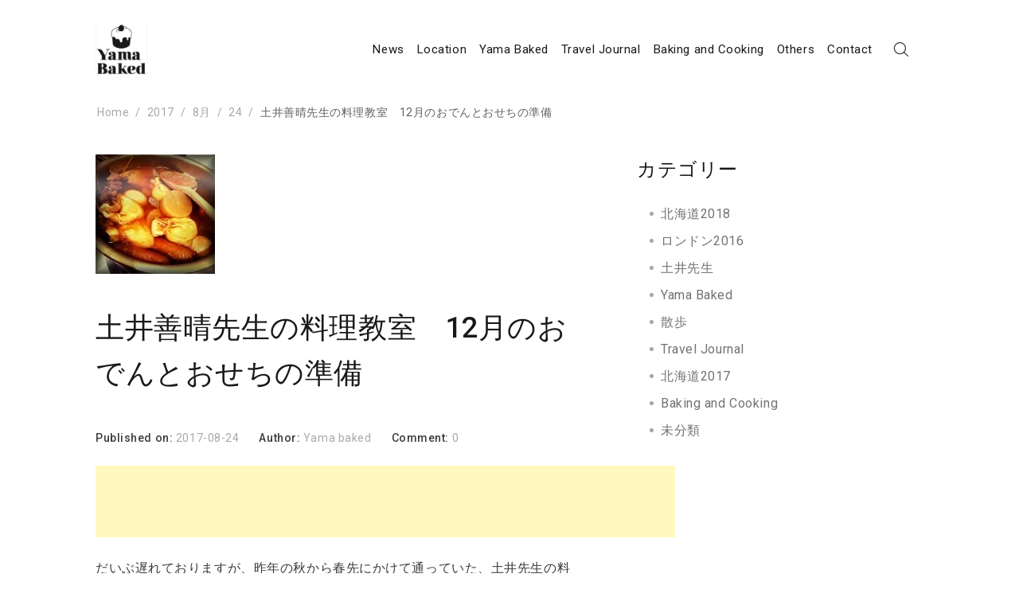

--- FILE ---
content_type: text/html; charset=UTF-8
request_url: http://yamabaked.com/2017/08/24/%E5%9C%9F%E4%BA%95%E5%96%84%E6%99%B4%E5%85%88%E7%94%9F%E3%81%AE%E6%96%99%E7%90%86%E6%95%99%E5%AE%A4%E3%80%8012%E6%9C%88%E3%81%AE%E3%81%8A%E3%81%A7%E3%82%93%E3%81%A8%E3%81%8A%E3%81%9B%E3%81%A1%E3%81%AE/
body_size: 35819
content:
<!DOCTYPE html>
<html dir="ltr" lang="ja" prefix="og: https://ogp.me/ns#" xmlns="http://www.w3.org/1999/html">
<head>
    <meta charset="UTF-8">
    <meta name="viewport" content="width=device-width, initial-scale=1">
    <meta name="google-site-verification" content="DjViYmrQ1cqQPTHYfUWtw2-RPwcPhLRzrxlRCCGGXKg" />
    <link rel="profile" href="http://gmpg.org/xfn/11">
    <link rel="pingback" href="http://yamabaked.com/wp/xmlrpc.php">

    <title>土井善晴先生の料理教室 12月のおでんとおせちの準備 -</title>

		<!-- All in One SEO 4.9.3 - aioseo.com -->
	<meta name="description" content="だいぶ遅れておりますが、昨年の秋から春先にかけて通っていた、土井先生の料理教室の内容を記録しておこうと思います" />
	<meta name="robots" content="max-image-preview:large" />
	<meta name="author" content="Yama baked"/>
	<link rel="canonical" href="http://yamabaked.com/2017/08/24/%e5%9c%9f%e4%ba%95%e5%96%84%e6%99%b4%e5%85%88%e7%94%9f%e3%81%ae%e6%96%99%e7%90%86%e6%95%99%e5%ae%a4%e3%80%8012%e6%9c%88%e3%81%ae%e3%81%8a%e3%81%a7%e3%82%93%e3%81%a8%e3%81%8a%e3%81%9b%e3%81%a1%e3%81%ae/" />
	<meta name="generator" content="All in One SEO (AIOSEO) 4.9.3" />
		<meta property="og:locale" content="ja_JP" />
		<meta property="og:site_name" content="-" />
		<meta property="og:type" content="article" />
		<meta property="og:title" content="土井善晴先生の料理教室 12月のおでんとおせちの準備 -" />
		<meta property="og:description" content="だいぶ遅れておりますが、昨年の秋から春先にかけて通っていた、土井先生の料理教室の内容を記録しておこうと思います" />
		<meta property="og:url" content="http://yamabaked.com/2017/08/24/%e5%9c%9f%e4%ba%95%e5%96%84%e6%99%b4%e5%85%88%e7%94%9f%e3%81%ae%e6%96%99%e7%90%86%e6%95%99%e5%ae%a4%e3%80%8012%e6%9c%88%e3%81%ae%e3%81%8a%e3%81%a7%e3%82%93%e3%81%a8%e3%81%8a%e3%81%9b%e3%81%a1%e3%81%ae/" />
		<meta property="og:image" content="http://i0.wp.com/yamabaked.com/wp/wp-content/uploads/2018/09/IMG_8718.jpg?fit=640630" />
		<meta property="article:published_time" content="2017-08-24T10:29:02+00:00" />
		<meta property="article:modified_time" content="2017-08-24T10:29:02+00:00" />
		<meta name="twitter:card" content="summary" />
		<meta name="twitter:title" content="土井善晴先生の料理教室 12月のおでんとおせちの準備 -" />
		<meta name="twitter:description" content="だいぶ遅れておりますが、昨年の秋から春先にかけて通っていた、土井先生の料理教室の内容を記録しておこうと思います" />
		<meta name="twitter:image" content="https://i0.wp.com/yamabaked.com/wp/wp-content/uploads/2018/09/IMG_8718.jpg?fit=640630" />
		<script type="application/ld+json" class="aioseo-schema">
			{"@context":"https:\/\/schema.org","@graph":[{"@type":"BlogPosting","@id":"http:\/\/yamabaked.com\/2017\/08\/24\/%e5%9c%9f%e4%ba%95%e5%96%84%e6%99%b4%e5%85%88%e7%94%9f%e3%81%ae%e6%96%99%e7%90%86%e6%95%99%e5%ae%a4%e3%80%8012%e6%9c%88%e3%81%ae%e3%81%8a%e3%81%a7%e3%82%93%e3%81%a8%e3%81%8a%e3%81%9b%e3%81%a1%e3%81%ae\/#blogposting","name":"\u571f\u4e95\u5584\u6674\u5148\u751f\u306e\u6599\u7406\u6559\u5ba4 12\u6708\u306e\u304a\u3067\u3093\u3068\u304a\u305b\u3061\u306e\u6e96\u5099 -","headline":"\u571f\u4e95\u5584\u6674\u5148\u751f\u306e\u6599\u7406\u6559\u5ba4\u300012\u6708\u306e\u304a\u3067\u3093\u3068\u304a\u305b\u3061\u306e\u6e96\u5099","author":{"@id":"http:\/\/yamabaked.com\/author\/bluestar_music\/#author"},"publisher":{"@id":"http:\/\/yamabaked.com\/#organization"},"image":{"@type":"ImageObject","url":"https:\/\/i0.wp.com\/yamabaked.com\/wp\/wp-content\/uploads\/2017\/08\/d011_Fotor.jpg?fit=150%2C150","width":150,"height":150},"datePublished":"2017-08-24T19:29:02+09:00","dateModified":"2017-08-24T19:29:02+09:00","inLanguage":"ja","mainEntityOfPage":{"@id":"http:\/\/yamabaked.com\/2017\/08\/24\/%e5%9c%9f%e4%ba%95%e5%96%84%e6%99%b4%e5%85%88%e7%94%9f%e3%81%ae%e6%96%99%e7%90%86%e6%95%99%e5%ae%a4%e3%80%8012%e6%9c%88%e3%81%ae%e3%81%8a%e3%81%a7%e3%82%93%e3%81%a8%e3%81%8a%e3%81%9b%e3%81%a1%e3%81%ae\/#webpage"},"isPartOf":{"@id":"http:\/\/yamabaked.com\/2017\/08\/24\/%e5%9c%9f%e4%ba%95%e5%96%84%e6%99%b4%e5%85%88%e7%94%9f%e3%81%ae%e6%96%99%e7%90%86%e6%95%99%e5%ae%a4%e3%80%8012%e6%9c%88%e3%81%ae%e3%81%8a%e3%81%a7%e3%82%93%e3%81%a8%e3%81%8a%e3%81%9b%e3%81%a1%e3%81%ae\/#webpage"},"articleSection":"\u571f\u4e95\u5148\u751f, Baking and Cooking, \u548c\u98df, \u571f\u4e95\u5584\u6674"},{"@type":"BreadcrumbList","@id":"http:\/\/yamabaked.com\/2017\/08\/24\/%e5%9c%9f%e4%ba%95%e5%96%84%e6%99%b4%e5%85%88%e7%94%9f%e3%81%ae%e6%96%99%e7%90%86%e6%95%99%e5%ae%a4%e3%80%8012%e6%9c%88%e3%81%ae%e3%81%8a%e3%81%a7%e3%82%93%e3%81%a8%e3%81%8a%e3%81%9b%e3%81%a1%e3%81%ae\/#breadcrumblist","itemListElement":[{"@type":"ListItem","@id":"http:\/\/yamabaked.com#listItem","position":1,"name":"\u30db\u30fc\u30e0","item":"http:\/\/yamabaked.com","nextItem":{"@type":"ListItem","@id":"http:\/\/yamabaked.com\/category\/%e6%96%99%e7%90%86\/#listItem","name":"Baking and Cooking"}},{"@type":"ListItem","@id":"http:\/\/yamabaked.com\/category\/%e6%96%99%e7%90%86\/#listItem","position":2,"name":"Baking and Cooking","item":"http:\/\/yamabaked.com\/category\/%e6%96%99%e7%90%86\/","nextItem":{"@type":"ListItem","@id":"http:\/\/yamabaked.com\/category\/%e6%96%99%e7%90%86\/%e5%9c%9f%e4%ba%95%e5%85%88%e7%94%9f\/#listItem","name":"\u571f\u4e95\u5148\u751f"},"previousItem":{"@type":"ListItem","@id":"http:\/\/yamabaked.com#listItem","name":"\u30db\u30fc\u30e0"}},{"@type":"ListItem","@id":"http:\/\/yamabaked.com\/category\/%e6%96%99%e7%90%86\/%e5%9c%9f%e4%ba%95%e5%85%88%e7%94%9f\/#listItem","position":3,"name":"\u571f\u4e95\u5148\u751f","item":"http:\/\/yamabaked.com\/category\/%e6%96%99%e7%90%86\/%e5%9c%9f%e4%ba%95%e5%85%88%e7%94%9f\/","nextItem":{"@type":"ListItem","@id":"http:\/\/yamabaked.com\/2017\/08\/24\/%e5%9c%9f%e4%ba%95%e5%96%84%e6%99%b4%e5%85%88%e7%94%9f%e3%81%ae%e6%96%99%e7%90%86%e6%95%99%e5%ae%a4%e3%80%8012%e6%9c%88%e3%81%ae%e3%81%8a%e3%81%a7%e3%82%93%e3%81%a8%e3%81%8a%e3%81%9b%e3%81%a1%e3%81%ae\/#listItem","name":"\u571f\u4e95\u5584\u6674\u5148\u751f\u306e\u6599\u7406\u6559\u5ba4\u300012\u6708\u306e\u304a\u3067\u3093\u3068\u304a\u305b\u3061\u306e\u6e96\u5099"},"previousItem":{"@type":"ListItem","@id":"http:\/\/yamabaked.com\/category\/%e6%96%99%e7%90%86\/#listItem","name":"Baking and Cooking"}},{"@type":"ListItem","@id":"http:\/\/yamabaked.com\/2017\/08\/24\/%e5%9c%9f%e4%ba%95%e5%96%84%e6%99%b4%e5%85%88%e7%94%9f%e3%81%ae%e6%96%99%e7%90%86%e6%95%99%e5%ae%a4%e3%80%8012%e6%9c%88%e3%81%ae%e3%81%8a%e3%81%a7%e3%82%93%e3%81%a8%e3%81%8a%e3%81%9b%e3%81%a1%e3%81%ae\/#listItem","position":4,"name":"\u571f\u4e95\u5584\u6674\u5148\u751f\u306e\u6599\u7406\u6559\u5ba4\u300012\u6708\u306e\u304a\u3067\u3093\u3068\u304a\u305b\u3061\u306e\u6e96\u5099","previousItem":{"@type":"ListItem","@id":"http:\/\/yamabaked.com\/category\/%e6%96%99%e7%90%86\/%e5%9c%9f%e4%ba%95%e5%85%88%e7%94%9f\/#listItem","name":"\u571f\u4e95\u5148\u751f"}}]},{"@type":"Organization","@id":"http:\/\/yamabaked.com\/#organization","url":"http:\/\/yamabaked.com\/","logo":{"@type":"ImageObject","url":"https:\/\/i0.wp.com\/yamabaked.com\/wp\/wp-content\/uploads\/2018\/09\/IMG_8718.jpg?fit=640%2C630","@id":"http:\/\/yamabaked.com\/2017\/08\/24\/%e5%9c%9f%e4%ba%95%e5%96%84%e6%99%b4%e5%85%88%e7%94%9f%e3%81%ae%e6%96%99%e7%90%86%e6%95%99%e5%ae%a4%e3%80%8012%e6%9c%88%e3%81%ae%e3%81%8a%e3%81%a7%e3%82%93%e3%81%a8%e3%81%8a%e3%81%9b%e3%81%a1%e3%81%ae\/#organizationLogo","width":640,"height":630},"image":{"@id":"http:\/\/yamabaked.com\/2017\/08\/24\/%e5%9c%9f%e4%ba%95%e5%96%84%e6%99%b4%e5%85%88%e7%94%9f%e3%81%ae%e6%96%99%e7%90%86%e6%95%99%e5%ae%a4%e3%80%8012%e6%9c%88%e3%81%ae%e3%81%8a%e3%81%a7%e3%82%93%e3%81%a8%e3%81%8a%e3%81%9b%e3%81%a1%e3%81%ae\/#organizationLogo"}},{"@type":"Person","@id":"http:\/\/yamabaked.com\/author\/bluestar_music\/#author","url":"http:\/\/yamabaked.com\/author\/bluestar_music\/","name":"Yama baked","image":{"@type":"ImageObject","@id":"http:\/\/yamabaked.com\/2017\/08\/24\/%e5%9c%9f%e4%ba%95%e5%96%84%e6%99%b4%e5%85%88%e7%94%9f%e3%81%ae%e6%96%99%e7%90%86%e6%95%99%e5%ae%a4%e3%80%8012%e6%9c%88%e3%81%ae%e3%81%8a%e3%81%a7%e3%82%93%e3%81%a8%e3%81%8a%e3%81%9b%e3%81%a1%e3%81%ae\/#authorImage","url":"https:\/\/i0.wp.com\/yamabaked.com\/wp\/wp-content\/uploads\/2018\/02\/IMG_6056.jpg?fit=72%2C96","width":96,"height":96,"caption":"Yama baked"}},{"@type":"WebPage","@id":"http:\/\/yamabaked.com\/2017\/08\/24\/%e5%9c%9f%e4%ba%95%e5%96%84%e6%99%b4%e5%85%88%e7%94%9f%e3%81%ae%e6%96%99%e7%90%86%e6%95%99%e5%ae%a4%e3%80%8012%e6%9c%88%e3%81%ae%e3%81%8a%e3%81%a7%e3%82%93%e3%81%a8%e3%81%8a%e3%81%9b%e3%81%a1%e3%81%ae\/#webpage","url":"http:\/\/yamabaked.com\/2017\/08\/24\/%e5%9c%9f%e4%ba%95%e5%96%84%e6%99%b4%e5%85%88%e7%94%9f%e3%81%ae%e6%96%99%e7%90%86%e6%95%99%e5%ae%a4%e3%80%8012%e6%9c%88%e3%81%ae%e3%81%8a%e3%81%a7%e3%82%93%e3%81%a8%e3%81%8a%e3%81%9b%e3%81%a1%e3%81%ae\/","name":"\u571f\u4e95\u5584\u6674\u5148\u751f\u306e\u6599\u7406\u6559\u5ba4 12\u6708\u306e\u304a\u3067\u3093\u3068\u304a\u305b\u3061\u306e\u6e96\u5099 -","description":"\u3060\u3044\u3076\u9045\u308c\u3066\u304a\u308a\u307e\u3059\u304c\u3001\u6628\u5e74\u306e\u79cb\u304b\u3089\u6625\u5148\u306b\u304b\u3051\u3066\u901a\u3063\u3066\u3044\u305f\u3001\u571f\u4e95\u5148\u751f\u306e\u6599\u7406\u6559\u5ba4\u306e\u5185\u5bb9\u3092\u8a18\u9332\u3057\u3066\u304a\u3053\u3046\u3068\u601d\u3044\u307e\u3059","inLanguage":"ja","isPartOf":{"@id":"http:\/\/yamabaked.com\/#website"},"breadcrumb":{"@id":"http:\/\/yamabaked.com\/2017\/08\/24\/%e5%9c%9f%e4%ba%95%e5%96%84%e6%99%b4%e5%85%88%e7%94%9f%e3%81%ae%e6%96%99%e7%90%86%e6%95%99%e5%ae%a4%e3%80%8012%e6%9c%88%e3%81%ae%e3%81%8a%e3%81%a7%e3%82%93%e3%81%a8%e3%81%8a%e3%81%9b%e3%81%a1%e3%81%ae\/#breadcrumblist"},"author":{"@id":"http:\/\/yamabaked.com\/author\/bluestar_music\/#author"},"creator":{"@id":"http:\/\/yamabaked.com\/author\/bluestar_music\/#author"},"image":{"@type":"ImageObject","url":"https:\/\/i0.wp.com\/yamabaked.com\/wp\/wp-content\/uploads\/2017\/08\/d011_Fotor.jpg?fit=150%2C150","@id":"http:\/\/yamabaked.com\/2017\/08\/24\/%e5%9c%9f%e4%ba%95%e5%96%84%e6%99%b4%e5%85%88%e7%94%9f%e3%81%ae%e6%96%99%e7%90%86%e6%95%99%e5%ae%a4%e3%80%8012%e6%9c%88%e3%81%ae%e3%81%8a%e3%81%a7%e3%82%93%e3%81%a8%e3%81%8a%e3%81%9b%e3%81%a1%e3%81%ae\/#mainImage","width":150,"height":150},"primaryImageOfPage":{"@id":"http:\/\/yamabaked.com\/2017\/08\/24\/%e5%9c%9f%e4%ba%95%e5%96%84%e6%99%b4%e5%85%88%e7%94%9f%e3%81%ae%e6%96%99%e7%90%86%e6%95%99%e5%ae%a4%e3%80%8012%e6%9c%88%e3%81%ae%e3%81%8a%e3%81%a7%e3%82%93%e3%81%a8%e3%81%8a%e3%81%9b%e3%81%a1%e3%81%ae\/#mainImage"},"datePublished":"2017-08-24T19:29:02+09:00","dateModified":"2017-08-24T19:29:02+09:00"},{"@type":"WebSite","@id":"http:\/\/yamabaked.com\/#website","url":"http:\/\/yamabaked.com\/","inLanguage":"ja","publisher":{"@id":"http:\/\/yamabaked.com\/#organization"}}]}
		</script>
		<!-- All in One SEO -->

<link rel='dns-prefetch' href='//secure.gravatar.com' />
<link rel='dns-prefetch' href='//stats.wp.com' />
<link rel='dns-prefetch' href='//fonts.googleapis.com' />
<link rel='dns-prefetch' href='//v0.wordpress.com' />
<link rel='preconnect' href='//i0.wp.com' />
<link rel="alternate" type="application/rss+xml" title=" &raquo; フィード" href="http://yamabaked.com/feed/" />
<link rel="alternate" type="application/rss+xml" title=" &raquo; コメントフィード" href="http://yamabaked.com/comments/feed/" />
<link rel="alternate" type="application/rss+xml" title=" &raquo; 土井善晴先生の料理教室　12月のおでんとおせちの準備 のコメントのフィード" href="http://yamabaked.com/2017/08/24/%e5%9c%9f%e4%ba%95%e5%96%84%e6%99%b4%e5%85%88%e7%94%9f%e3%81%ae%e6%96%99%e7%90%86%e6%95%99%e5%ae%a4%e3%80%8012%e6%9c%88%e3%81%ae%e3%81%8a%e3%81%a7%e3%82%93%e3%81%a8%e3%81%8a%e3%81%9b%e3%81%a1%e3%81%ae/feed/" />
<link rel="alternate" title="oEmbed (JSON)" type="application/json+oembed" href="http://yamabaked.com/wp-json/oembed/1.0/embed?url=http%3A%2F%2Fyamabaked.com%2F2017%2F08%2F24%2F%25e5%259c%259f%25e4%25ba%2595%25e5%2596%2584%25e6%2599%25b4%25e5%2585%2588%25e7%2594%259f%25e3%2581%25ae%25e6%2596%2599%25e7%2590%2586%25e6%2595%2599%25e5%25ae%25a4%25e3%2580%258012%25e6%259c%2588%25e3%2581%25ae%25e3%2581%258a%25e3%2581%25a7%25e3%2582%2593%25e3%2581%25a8%25e3%2581%258a%25e3%2581%259b%25e3%2581%25a1%25e3%2581%25ae%2F" />
<link rel="alternate" title="oEmbed (XML)" type="text/xml+oembed" href="http://yamabaked.com/wp-json/oembed/1.0/embed?url=http%3A%2F%2Fyamabaked.com%2F2017%2F08%2F24%2F%25e5%259c%259f%25e4%25ba%2595%25e5%2596%2584%25e6%2599%25b4%25e5%2585%2588%25e7%2594%259f%25e3%2581%25ae%25e6%2596%2599%25e7%2590%2586%25e6%2595%2599%25e5%25ae%25a4%25e3%2580%258012%25e6%259c%2588%25e3%2581%25ae%25e3%2581%258a%25e3%2581%25a7%25e3%2582%2593%25e3%2581%25a8%25e3%2581%258a%25e3%2581%259b%25e3%2581%25a1%25e3%2581%25ae%2F&#038;format=xml" />
<style id='wp-img-auto-sizes-contain-inline-css' type='text/css'>
img:is([sizes=auto i],[sizes^="auto," i]){contain-intrinsic-size:3000px 1500px}
/*# sourceURL=wp-img-auto-sizes-contain-inline-css */
</style>
<link rel='stylesheet' id='jetpack_related-posts-css' href='http://yamabaked.com/wp/wp-content/plugins/jetpack/modules/related-posts/related-posts.css?ver=20240116' type='text/css' media='all' />
<style id='wp-emoji-styles-inline-css' type='text/css'>

	img.wp-smiley, img.emoji {
		display: inline !important;
		border: none !important;
		box-shadow: none !important;
		height: 1em !important;
		width: 1em !important;
		margin: 0 0.07em !important;
		vertical-align: -0.1em !important;
		background: none !important;
		padding: 0 !important;
	}
/*# sourceURL=wp-emoji-styles-inline-css */
</style>
<style id='wp-block-library-inline-css' type='text/css'>
:root{--wp-block-synced-color:#7a00df;--wp-block-synced-color--rgb:122,0,223;--wp-bound-block-color:var(--wp-block-synced-color);--wp-editor-canvas-background:#ddd;--wp-admin-theme-color:#007cba;--wp-admin-theme-color--rgb:0,124,186;--wp-admin-theme-color-darker-10:#006ba1;--wp-admin-theme-color-darker-10--rgb:0,107,160.5;--wp-admin-theme-color-darker-20:#005a87;--wp-admin-theme-color-darker-20--rgb:0,90,135;--wp-admin-border-width-focus:2px}@media (min-resolution:192dpi){:root{--wp-admin-border-width-focus:1.5px}}.wp-element-button{cursor:pointer}:root .has-very-light-gray-background-color{background-color:#eee}:root .has-very-dark-gray-background-color{background-color:#313131}:root .has-very-light-gray-color{color:#eee}:root .has-very-dark-gray-color{color:#313131}:root .has-vivid-green-cyan-to-vivid-cyan-blue-gradient-background{background:linear-gradient(135deg,#00d084,#0693e3)}:root .has-purple-crush-gradient-background{background:linear-gradient(135deg,#34e2e4,#4721fb 50%,#ab1dfe)}:root .has-hazy-dawn-gradient-background{background:linear-gradient(135deg,#faaca8,#dad0ec)}:root .has-subdued-olive-gradient-background{background:linear-gradient(135deg,#fafae1,#67a671)}:root .has-atomic-cream-gradient-background{background:linear-gradient(135deg,#fdd79a,#004a59)}:root .has-nightshade-gradient-background{background:linear-gradient(135deg,#330968,#31cdcf)}:root .has-midnight-gradient-background{background:linear-gradient(135deg,#020381,#2874fc)}:root{--wp--preset--font-size--normal:16px;--wp--preset--font-size--huge:42px}.has-regular-font-size{font-size:1em}.has-larger-font-size{font-size:2.625em}.has-normal-font-size{font-size:var(--wp--preset--font-size--normal)}.has-huge-font-size{font-size:var(--wp--preset--font-size--huge)}.has-text-align-center{text-align:center}.has-text-align-left{text-align:left}.has-text-align-right{text-align:right}.has-fit-text{white-space:nowrap!important}#end-resizable-editor-section{display:none}.aligncenter{clear:both}.items-justified-left{justify-content:flex-start}.items-justified-center{justify-content:center}.items-justified-right{justify-content:flex-end}.items-justified-space-between{justify-content:space-between}.screen-reader-text{border:0;clip-path:inset(50%);height:1px;margin:-1px;overflow:hidden;padding:0;position:absolute;width:1px;word-wrap:normal!important}.screen-reader-text:focus{background-color:#ddd;clip-path:none;color:#444;display:block;font-size:1em;height:auto;left:5px;line-height:normal;padding:15px 23px 14px;text-decoration:none;top:5px;width:auto;z-index:100000}html :where(.has-border-color){border-style:solid}html :where([style*=border-top-color]){border-top-style:solid}html :where([style*=border-right-color]){border-right-style:solid}html :where([style*=border-bottom-color]){border-bottom-style:solid}html :where([style*=border-left-color]){border-left-style:solid}html :where([style*=border-width]){border-style:solid}html :where([style*=border-top-width]){border-top-style:solid}html :where([style*=border-right-width]){border-right-style:solid}html :where([style*=border-bottom-width]){border-bottom-style:solid}html :where([style*=border-left-width]){border-left-style:solid}html :where(img[class*=wp-image-]){height:auto;max-width:100%}:where(figure){margin:0 0 1em}html :where(.is-position-sticky){--wp-admin--admin-bar--position-offset:var(--wp-admin--admin-bar--height,0px)}@media screen and (max-width:600px){html :where(.is-position-sticky){--wp-admin--admin-bar--position-offset:0px}}

/*# sourceURL=wp-block-library-inline-css */
</style><style id='global-styles-inline-css' type='text/css'>
:root{--wp--preset--aspect-ratio--square: 1;--wp--preset--aspect-ratio--4-3: 4/3;--wp--preset--aspect-ratio--3-4: 3/4;--wp--preset--aspect-ratio--3-2: 3/2;--wp--preset--aspect-ratio--2-3: 2/3;--wp--preset--aspect-ratio--16-9: 16/9;--wp--preset--aspect-ratio--9-16: 9/16;--wp--preset--color--black: #000000;--wp--preset--color--cyan-bluish-gray: #abb8c3;--wp--preset--color--white: #ffffff;--wp--preset--color--pale-pink: #f78da7;--wp--preset--color--vivid-red: #cf2e2e;--wp--preset--color--luminous-vivid-orange: #ff6900;--wp--preset--color--luminous-vivid-amber: #fcb900;--wp--preset--color--light-green-cyan: #7bdcb5;--wp--preset--color--vivid-green-cyan: #00d084;--wp--preset--color--pale-cyan-blue: #8ed1fc;--wp--preset--color--vivid-cyan-blue: #0693e3;--wp--preset--color--vivid-purple: #9b51e0;--wp--preset--gradient--vivid-cyan-blue-to-vivid-purple: linear-gradient(135deg,rgb(6,147,227) 0%,rgb(155,81,224) 100%);--wp--preset--gradient--light-green-cyan-to-vivid-green-cyan: linear-gradient(135deg,rgb(122,220,180) 0%,rgb(0,208,130) 100%);--wp--preset--gradient--luminous-vivid-amber-to-luminous-vivid-orange: linear-gradient(135deg,rgb(252,185,0) 0%,rgb(255,105,0) 100%);--wp--preset--gradient--luminous-vivid-orange-to-vivid-red: linear-gradient(135deg,rgb(255,105,0) 0%,rgb(207,46,46) 100%);--wp--preset--gradient--very-light-gray-to-cyan-bluish-gray: linear-gradient(135deg,rgb(238,238,238) 0%,rgb(169,184,195) 100%);--wp--preset--gradient--cool-to-warm-spectrum: linear-gradient(135deg,rgb(74,234,220) 0%,rgb(151,120,209) 20%,rgb(207,42,186) 40%,rgb(238,44,130) 60%,rgb(251,105,98) 80%,rgb(254,248,76) 100%);--wp--preset--gradient--blush-light-purple: linear-gradient(135deg,rgb(255,206,236) 0%,rgb(152,150,240) 100%);--wp--preset--gradient--blush-bordeaux: linear-gradient(135deg,rgb(254,205,165) 0%,rgb(254,45,45) 50%,rgb(107,0,62) 100%);--wp--preset--gradient--luminous-dusk: linear-gradient(135deg,rgb(255,203,112) 0%,rgb(199,81,192) 50%,rgb(65,88,208) 100%);--wp--preset--gradient--pale-ocean: linear-gradient(135deg,rgb(255,245,203) 0%,rgb(182,227,212) 50%,rgb(51,167,181) 100%);--wp--preset--gradient--electric-grass: linear-gradient(135deg,rgb(202,248,128) 0%,rgb(113,206,126) 100%);--wp--preset--gradient--midnight: linear-gradient(135deg,rgb(2,3,129) 0%,rgb(40,116,252) 100%);--wp--preset--font-size--small: 13px;--wp--preset--font-size--medium: 20px;--wp--preset--font-size--large: 36px;--wp--preset--font-size--x-large: 42px;--wp--preset--spacing--20: 0.44rem;--wp--preset--spacing--30: 0.67rem;--wp--preset--spacing--40: 1rem;--wp--preset--spacing--50: 1.5rem;--wp--preset--spacing--60: 2.25rem;--wp--preset--spacing--70: 3.38rem;--wp--preset--spacing--80: 5.06rem;--wp--preset--shadow--natural: 6px 6px 9px rgba(0, 0, 0, 0.2);--wp--preset--shadow--deep: 12px 12px 50px rgba(0, 0, 0, 0.4);--wp--preset--shadow--sharp: 6px 6px 0px rgba(0, 0, 0, 0.2);--wp--preset--shadow--outlined: 6px 6px 0px -3px rgb(255, 255, 255), 6px 6px rgb(0, 0, 0);--wp--preset--shadow--crisp: 6px 6px 0px rgb(0, 0, 0);}:where(.is-layout-flex){gap: 0.5em;}:where(.is-layout-grid){gap: 0.5em;}body .is-layout-flex{display: flex;}.is-layout-flex{flex-wrap: wrap;align-items: center;}.is-layout-flex > :is(*, div){margin: 0;}body .is-layout-grid{display: grid;}.is-layout-grid > :is(*, div){margin: 0;}:where(.wp-block-columns.is-layout-flex){gap: 2em;}:where(.wp-block-columns.is-layout-grid){gap: 2em;}:where(.wp-block-post-template.is-layout-flex){gap: 1.25em;}:where(.wp-block-post-template.is-layout-grid){gap: 1.25em;}.has-black-color{color: var(--wp--preset--color--black) !important;}.has-cyan-bluish-gray-color{color: var(--wp--preset--color--cyan-bluish-gray) !important;}.has-white-color{color: var(--wp--preset--color--white) !important;}.has-pale-pink-color{color: var(--wp--preset--color--pale-pink) !important;}.has-vivid-red-color{color: var(--wp--preset--color--vivid-red) !important;}.has-luminous-vivid-orange-color{color: var(--wp--preset--color--luminous-vivid-orange) !important;}.has-luminous-vivid-amber-color{color: var(--wp--preset--color--luminous-vivid-amber) !important;}.has-light-green-cyan-color{color: var(--wp--preset--color--light-green-cyan) !important;}.has-vivid-green-cyan-color{color: var(--wp--preset--color--vivid-green-cyan) !important;}.has-pale-cyan-blue-color{color: var(--wp--preset--color--pale-cyan-blue) !important;}.has-vivid-cyan-blue-color{color: var(--wp--preset--color--vivid-cyan-blue) !important;}.has-vivid-purple-color{color: var(--wp--preset--color--vivid-purple) !important;}.has-black-background-color{background-color: var(--wp--preset--color--black) !important;}.has-cyan-bluish-gray-background-color{background-color: var(--wp--preset--color--cyan-bluish-gray) !important;}.has-white-background-color{background-color: var(--wp--preset--color--white) !important;}.has-pale-pink-background-color{background-color: var(--wp--preset--color--pale-pink) !important;}.has-vivid-red-background-color{background-color: var(--wp--preset--color--vivid-red) !important;}.has-luminous-vivid-orange-background-color{background-color: var(--wp--preset--color--luminous-vivid-orange) !important;}.has-luminous-vivid-amber-background-color{background-color: var(--wp--preset--color--luminous-vivid-amber) !important;}.has-light-green-cyan-background-color{background-color: var(--wp--preset--color--light-green-cyan) !important;}.has-vivid-green-cyan-background-color{background-color: var(--wp--preset--color--vivid-green-cyan) !important;}.has-pale-cyan-blue-background-color{background-color: var(--wp--preset--color--pale-cyan-blue) !important;}.has-vivid-cyan-blue-background-color{background-color: var(--wp--preset--color--vivid-cyan-blue) !important;}.has-vivid-purple-background-color{background-color: var(--wp--preset--color--vivid-purple) !important;}.has-black-border-color{border-color: var(--wp--preset--color--black) !important;}.has-cyan-bluish-gray-border-color{border-color: var(--wp--preset--color--cyan-bluish-gray) !important;}.has-white-border-color{border-color: var(--wp--preset--color--white) !important;}.has-pale-pink-border-color{border-color: var(--wp--preset--color--pale-pink) !important;}.has-vivid-red-border-color{border-color: var(--wp--preset--color--vivid-red) !important;}.has-luminous-vivid-orange-border-color{border-color: var(--wp--preset--color--luminous-vivid-orange) !important;}.has-luminous-vivid-amber-border-color{border-color: var(--wp--preset--color--luminous-vivid-amber) !important;}.has-light-green-cyan-border-color{border-color: var(--wp--preset--color--light-green-cyan) !important;}.has-vivid-green-cyan-border-color{border-color: var(--wp--preset--color--vivid-green-cyan) !important;}.has-pale-cyan-blue-border-color{border-color: var(--wp--preset--color--pale-cyan-blue) !important;}.has-vivid-cyan-blue-border-color{border-color: var(--wp--preset--color--vivid-cyan-blue) !important;}.has-vivid-purple-border-color{border-color: var(--wp--preset--color--vivid-purple) !important;}.has-vivid-cyan-blue-to-vivid-purple-gradient-background{background: var(--wp--preset--gradient--vivid-cyan-blue-to-vivid-purple) !important;}.has-light-green-cyan-to-vivid-green-cyan-gradient-background{background: var(--wp--preset--gradient--light-green-cyan-to-vivid-green-cyan) !important;}.has-luminous-vivid-amber-to-luminous-vivid-orange-gradient-background{background: var(--wp--preset--gradient--luminous-vivid-amber-to-luminous-vivid-orange) !important;}.has-luminous-vivid-orange-to-vivid-red-gradient-background{background: var(--wp--preset--gradient--luminous-vivid-orange-to-vivid-red) !important;}.has-very-light-gray-to-cyan-bluish-gray-gradient-background{background: var(--wp--preset--gradient--very-light-gray-to-cyan-bluish-gray) !important;}.has-cool-to-warm-spectrum-gradient-background{background: var(--wp--preset--gradient--cool-to-warm-spectrum) !important;}.has-blush-light-purple-gradient-background{background: var(--wp--preset--gradient--blush-light-purple) !important;}.has-blush-bordeaux-gradient-background{background: var(--wp--preset--gradient--blush-bordeaux) !important;}.has-luminous-dusk-gradient-background{background: var(--wp--preset--gradient--luminous-dusk) !important;}.has-pale-ocean-gradient-background{background: var(--wp--preset--gradient--pale-ocean) !important;}.has-electric-grass-gradient-background{background: var(--wp--preset--gradient--electric-grass) !important;}.has-midnight-gradient-background{background: var(--wp--preset--gradient--midnight) !important;}.has-small-font-size{font-size: var(--wp--preset--font-size--small) !important;}.has-medium-font-size{font-size: var(--wp--preset--font-size--medium) !important;}.has-large-font-size{font-size: var(--wp--preset--font-size--large) !important;}.has-x-large-font-size{font-size: var(--wp--preset--font-size--x-large) !important;}
/*# sourceURL=global-styles-inline-css */
</style>

<style id='classic-theme-styles-inline-css' type='text/css'>
/*! This file is auto-generated */
.wp-block-button__link{color:#fff;background-color:#32373c;border-radius:9999px;box-shadow:none;text-decoration:none;padding:calc(.667em + 2px) calc(1.333em + 2px);font-size:1.125em}.wp-block-file__button{background:#32373c;color:#fff;text-decoration:none}
/*# sourceURL=/wp-includes/css/classic-themes.min.css */
</style>
<link rel='stylesheet' id='linkpreview-css' href='http://yamabaked.com/wp/wp-content/plugins/linkpreview/css/style.css?ver=6.9' type='text/css' media='all' />
<link rel='stylesheet' id='pz-linkcard-css' href='//yamabaked.com/wp/wp-content/uploads/pz-linkcard/style.css?ver=2.4.7.498' type='text/css' media='all' />
<link rel='stylesheet' id='ppress-frontend-css' href='http://yamabaked.com/wp/wp-content/plugins/wp-user-avatar/assets/css/frontend.min.css?ver=4.16.8' type='text/css' media='all' />
<link rel='stylesheet' id='ppress-flatpickr-css' href='http://yamabaked.com/wp/wp-content/plugins/wp-user-avatar/assets/flatpickr/flatpickr.min.css?ver=4.16.8' type='text/css' media='all' />
<link rel='stylesheet' id='ppress-select2-css' href='http://yamabaked.com/wp/wp-content/plugins/wp-user-avatar/assets/select2/select2.min.css?ver=6.9' type='text/css' media='all' />
<link rel='stylesheet' id='Roboto-css' href='https://fonts.googleapis.com/css?family=Roboto%3A300%2C400%2C500%2C700%2C900&#038;ver=6.9' type='text/css' media='all' />
<link rel='stylesheet' id='font-awesome-css' href='http://yamabaked.com/wp/wp-content/themes/envy-blog/assets/css/font-awesome.min.css?ver=4.7.0' type='text/css' media='all' />
<link rel='stylesheet' id='envy-blog-style-css' href='http://yamabaked.com/wp/wp-content/themes/envy-blog/style.css?ver=6.9' type='text/css' media='all' />
<link rel='stylesheet' id='kirki-styles-envy-blog_config-css' href='http://yamabaked.com/wp/wp-content/themes/envy-blog/inc/compatibility/kirki/assets/css/kirki-styles.css?ver=3.0.16' type='text/css' media='all' />
<style id='kirki-styles-envy-blog_config-inline-css' type='text/css'>
.site-branding h1 a{color:#1e1f1f;}.site-branding h1 a:hover{color:#42414e;}.site-branding p{color:#828089;}
/*# sourceURL=kirki-styles-envy-blog_config-inline-css */
</style>
<link rel='stylesheet' id='sharedaddy-css' href='http://yamabaked.com/wp/wp-content/plugins/jetpack/modules/sharedaddy/sharing.css?ver=15.4' type='text/css' media='all' />
<link rel='stylesheet' id='social-logos-css' href='http://yamabaked.com/wp/wp-content/plugins/jetpack/_inc/social-logos/social-logos.min.css?ver=15.4' type='text/css' media='all' />
<script type="text/javascript" id="jetpack_related-posts-js-extra">
/* <![CDATA[ */
var related_posts_js_options = {"post_heading":"h4"};
//# sourceURL=jetpack_related-posts-js-extra
/* ]]> */
</script>
<script type="text/javascript" src="http://yamabaked.com/wp/wp-content/plugins/jetpack/_inc/build/related-posts/related-posts.min.js?ver=20240116" id="jetpack_related-posts-js"></script>
<script type="text/javascript" src="http://yamabaked.com/wp/wp-includes/js/jquery/jquery.min.js?ver=3.7.1" id="jquery-core-js"></script>
<script type="text/javascript" src="http://yamabaked.com/wp/wp-includes/js/jquery/jquery-migrate.min.js?ver=3.4.1" id="jquery-migrate-js"></script>
<script type="text/javascript" src="http://yamabaked.com/wp/wp-content/plugins/wp-user-avatar/assets/flatpickr/flatpickr.min.js?ver=4.16.8" id="ppress-flatpickr-js"></script>
<script type="text/javascript" src="http://yamabaked.com/wp/wp-content/plugins/wp-user-avatar/assets/select2/select2.min.js?ver=4.16.8" id="ppress-select2-js"></script>
<link rel="https://api.w.org/" href="http://yamabaked.com/wp-json/" /><link rel="alternate" title="JSON" type="application/json" href="http://yamabaked.com/wp-json/wp/v2/posts/1038" /><link rel="EditURI" type="application/rsd+xml" title="RSD" href="http://yamabaked.com/wp/xmlrpc.php?rsd" />
<meta name="generator" content="WordPress 6.9" />
<link rel='shortlink' href='https://wp.me/p80TaA-gK' />
	<script type="text/javascript" >
	jQuery(document).ready(function($) {
		jQuery('[data-button="LinkPreview"]').tooltipster({
			contentAsHTML: true,
			content: '<img src="http://yamabaked.com/wp/wp-content/plugins/linkpreview/images/loading.gif" class="lp-loading">',
			theme: 'tooltipster-shadow',
			position: 'bottom',
			maxWidth: 400,
			functionBefore: function(origin, continueTooltip) {
				continueTooltip();
				var link_href=$(this).data('link')
				if (origin.data('ajax') !== 'cached') {
					jQuery.ajax({
						type: 'POST',
						url: 'http://yamabaked.com/wp/wp-admin/admin-ajax.php',
						data: {
							action 	: 'linkpreview',
							link	: link_href
						},
						success: function(data) {
							origin.tooltipster('content', data).data('ajax', 'cached');
						}
					});
				}
			}
		});
	});
	</script> 
		<style>img#wpstats{display:none}</style>
		<script>document.cookie = 'quads_browser_width='+screen.width;</script><link rel="pingback" href="http://yamabaked.com/wp/xmlrpc.php"><style type="text/css">.recentcomments a{display:inline !important;padding:0 !important;margin:0 !important;}</style><style type="text/css" id="custom-background-css">
body.custom-background { background-color: #ffffff; }
</style>
	<link rel="icon" href="https://i0.wp.com/yamabaked.com/wp/wp-content/uploads/2018/09/cropped-IMG_8718-1.jpg?fit=32%2C32" sizes="32x32" />
<link rel="icon" href="https://i0.wp.com/yamabaked.com/wp/wp-content/uploads/2018/09/cropped-IMG_8718-1.jpg?fit=192%2C192" sizes="192x192" />
<link rel="apple-touch-icon" href="https://i0.wp.com/yamabaked.com/wp/wp-content/uploads/2018/09/cropped-IMG_8718-1.jpg?fit=180%2C180" />
<meta name="msapplication-TileImage" content="https://i0.wp.com/yamabaked.com/wp/wp-content/uploads/2018/09/cropped-IMG_8718-1.jpg?fit=270%2C270" />
<link rel='stylesheet' id='tooltipster-css' href='http://yamabaked.com/wp/wp-content/plugins/linkpreview/js/tooltipster/css/tooltipster.css?ver=6.9' type='text/css' media='all' />
<link rel='stylesheet' id='tooltipster-shadow-css' href='http://yamabaked.com/wp/wp-content/plugins/linkpreview/js/tooltipster/css/themes/tooltipster-shadow.css?ver=6.9' type='text/css' media='all' />
<link rel='stylesheet' id='jetpack-swiper-library-css' href='http://yamabaked.com/wp/wp-content/plugins/jetpack/_inc/blocks/swiper.css?ver=15.4' type='text/css' media='all' />
<link rel='stylesheet' id='jetpack-carousel-css' href='http://yamabaked.com/wp/wp-content/plugins/jetpack/modules/carousel/jetpack-carousel.css?ver=15.4' type='text/css' media='all' />
<link rel='stylesheet' id='genericons-css' href='http://yamabaked.com/wp/wp-content/plugins/jetpack/_inc/genericons/genericons/genericons.css?ver=3.1' type='text/css' media='all' />
<link rel='stylesheet' id='jetpack_social_media_icons_widget-css' href='http://yamabaked.com/wp/wp-content/plugins/jetpack/modules/widgets/social-media-icons/style.css?ver=20150602' type='text/css' media='all' />
<link rel='stylesheet' id='jetpack-top-posts-widget-css' href='http://yamabaked.com/wp/wp-content/plugins/jetpack/modules/widgets/top-posts/style.css?ver=20141013' type='text/css' media='all' />
</head>

<body class="wp-singular post-template-default single single-post postid-1038 single-format-standard custom-background wp-custom-logo wp-theme-envy-blog">

<div class="container">
    <div class="row">

        
        <header class="nav-bar nav-down is-sticky">

            
            <div class="nav-bar-container header-layout-1">

                
<div class="site-branding">

            <p class="site-title">
            <a href="http://yamabaked.com/" class="custom-logo-link" rel="home"><img width="640" height="630" src="https://i0.wp.com/yamabaked.com/wp/wp-content/uploads/2018/09/IMG_8718.jpg?fit=640%2C630" class="custom-logo" alt="" decoding="async" fetchpriority="high" srcset="https://i0.wp.com/yamabaked.com/wp/wp-content/uploads/2018/09/IMG_8718.jpg?w=640 640w, https://i0.wp.com/yamabaked.com/wp/wp-content/uploads/2018/09/IMG_8718.jpg?resize=300%2C295 300w, https://i0.wp.com/yamabaked.com/wp/wp-content/uploads/2018/09/IMG_8718.jpg?resize=600%2C591 600w" sizes="(max-width: 640px) 100vw, 640px" data-attachment-id="2272" data-permalink="http://yamabaked.com/img_8718/" data-orig-file="https://i0.wp.com/yamabaked.com/wp/wp-content/uploads/2018/09/IMG_8718.jpg?fit=640%2C630" data-orig-size="640,630" data-comments-opened="1" data-image-meta="{&quot;aperture&quot;:&quot;0&quot;,&quot;credit&quot;:&quot;&quot;,&quot;camera&quot;:&quot;&quot;,&quot;caption&quot;:&quot;&quot;,&quot;created_timestamp&quot;:&quot;1536788426&quot;,&quot;copyright&quot;:&quot;&quot;,&quot;focal_length&quot;:&quot;0&quot;,&quot;iso&quot;:&quot;0&quot;,&quot;shutter_speed&quot;:&quot;0&quot;,&quot;title&quot;:&quot;&quot;,&quot;orientation&quot;:&quot;1&quot;}" data-image-title="IMG_8718" data-image-description="" data-image-caption="" data-medium-file="https://i0.wp.com/yamabaked.com/wp/wp-content/uploads/2018/09/IMG_8718.jpg?fit=300%2C295" data-large-file="https://i0.wp.com/yamabaked.com/wp/wp-content/uploads/2018/09/IMG_8718.jpg?fit=640%2C630" /></a>
                            <a href="http://yamabaked.com/" rel="home">
                                    </a>
                    </p>
    
    </div><!-- .site-branding -->

<div id="site-navigation" class="main-navigation" role="navigation">
    <div class="main-navigation-wrap main-navigation-sm">
        <div class="menu-menu-container"><ul id="menu-menu" class="menu"><li id="menu-item-1767" class="menu-item menu-item-type-post_type menu-item-object-page menu-item-1767"><a href="http://yamabaked.com/news/">News</a></li>
<li id="menu-item-2284" class="menu-item menu-item-type-post_type menu-item-object-page menu-item-2284"><a href="http://yamabaked.com/location/">Location</a></li>
<li id="menu-item-278" class="menu-item menu-item-type-taxonomy menu-item-object-category menu-item-278"><a href="http://yamabaked.com/category/yama-baked/">Yama Baked</a></li>
<li id="menu-item-263" class="menu-item menu-item-type-taxonomy menu-item-object-category menu-item-263"><a href="http://yamabaked.com/category/trip/">Travel Journal</a></li>
<li id="menu-item-264" class="menu-item menu-item-type-taxonomy menu-item-object-category current-post-ancestor current-menu-parent current-post-parent menu-item-264"><a href="http://yamabaked.com/category/%e6%96%99%e7%90%86/">Baking and Cooking</a></li>
<li id="menu-item-1772" class="menu-item menu-item-type-taxonomy menu-item-object-category menu-item-1772"><a href="http://yamabaked.com/category/others/">Others</a></li>
<li id="menu-item-262" class="menu-item menu-item-type-post_type menu-item-object-page menu-item-262"><a href="http://yamabaked.com/%e3%81%8a%e5%95%8f%e3%81%84%e5%90%88%e3%82%8f%e3%81%9b/">Contact</a></li>
</ul></div>    </div>

    <div class="nav-bar-extended">
                    <ul>
                <li class="nav-bar-search-icon"><i class="pt-icon-search"></i></li>
                            </ul>
        
        <div class="hamburger-menu hamburger-menu-primary">
            <span></span>
            <span></span>
            <span></span>
            <span></span>
        </div><!-- .hamburger-menu -->
    </div><!-- .nav-bar-extended -->
    </div><!-- #site-navigation -->

    <div class="nav-bar-search-wrap transition-5">
        <div class="nav-bar-search-close"><i class="pt-icon-close transition-5"></i></div>

        <div class="nav-bar-search-holder">
            <form role="search" method="get" action="http://yamabaked.com/">
                <input type="search" class="search-field" placeholder="Start Typing Here&hellip;" value="" name="s" title="Search for:" />
                <p>Press Enter/Return to start Search</p>
                <input type="hidden" name="post_type" value="Search" />
            </form>
        </div><!-- .nav-bar-search-holder -->
    </div><!-- .nav-bar-search-wrap -->

            </div><!-- .nav-bar-container -->
        </header><!-- .nav-bar -->

        <div class="nav-bar-separator"></div><!-- .nab-bar-separator -->
    </div><!-- .row -->

    
<div id="breadcrumb">
	
	<div role="navigation" aria-label="Breadcrumbs" class="breadcrumb-trail breadcrumbs" itemprop="breadcrumb"><ul class="trail-items" itemscope itemtype="http://schema.org/BreadcrumbList"><meta name="numberOfItems" content="5" /><meta name="itemListOrder" content="Ascending" /><li itemprop="itemListElement" itemscope itemtype="http://schema.org/ListItem" class="trail-item trail-begin"><a href="http://yamabaked.com" rel="home"><span itemprop="name">Home</span></a><meta itemprop="position" content="1" /></li><li itemprop="itemListElement" itemscope itemtype="http://schema.org/ListItem" class="trail-item"><a href="http://yamabaked.com/2017/"><span itemprop="name">2017</span></a><meta itemprop="position" content="2" /></li><li itemprop="itemListElement" itemscope itemtype="http://schema.org/ListItem" class="trail-item"><a href="http://yamabaked.com/2017/08/"><span itemprop="name">8月</span></a><meta itemprop="position" content="3" /></li><li itemprop="itemListElement" itemscope itemtype="http://schema.org/ListItem" class="trail-item"><a href="http://yamabaked.com/2017/08/24/"><span itemprop="name">24</span></a><meta itemprop="position" content="4" /></li><li itemprop="itemListElement" itemscope itemtype="http://schema.org/ListItem" class="trail-item trail-end"><span itemprop="name">土井善晴先生の料理教室　12月のおでんとおせちの準備</span><meta itemprop="position" content="5" /></li></ul></div>	
</div><!-- #breadcrumb -->
<div class="row post-layout has-right-sidebar post-layout-1">
    <div id="primary" class="content-area has-right-sidebar">
        <main id="main" class="site-main" role="main">

            
<article id="post-1038" class="post-1038 post type-post status-publish format-standard has-post-thumbnail hentry category-14 category-13 tag-15 tag-16 content-wrap">
    <div class="post-content align-left">

        
                    <figure class="featured-image order-position order-position-0">
                        <img src="https://i0.wp.com/yamabaked.com/wp/wp-content/uploads/2017/08/d011_Fotor.jpg?resize=150%2C150" alt="土井善晴先生の料理教室　12月のおでんとおせちの準備" title="土井善晴先生の料理教室　12月のおでんとおせちの準備" />
                    </figure><!-- .featured-image -->

                
                    <header class="entry-header order-position order-position-1">
                        <h1 class="entry-title">土井善晴先生の料理教室　12月のおでんとおせちの準備</h1>                    </header><!-- .entry-header -->

                
                    <div class="entry-meta order-position order-position-2">
                        <span class="posted-date"><label class="date-label">Published on: </label><span class="date-format"><a href="http://yamabaked.com/2017/08/24/%e5%9c%9f%e4%ba%95%e5%96%84%e6%99%b4%e5%85%88%e7%94%9f%e3%81%ae%e6%96%99%e7%90%86%e6%95%99%e5%ae%a4%e3%80%8012%e6%9c%88%e3%81%ae%e3%81%8a%e3%81%a7%e3%82%93%e3%81%a8%e3%81%8a%e3%81%9b%e3%81%a1%e3%81%ae/" rel="bookmark"><time class="entry-date published updated" datetime="2017-08-24T19:29:02+09:00">2017-08-24</time></a></span></span><span class="posted-author"><label class="author-label">Author: </label><span class="author vcard"><a class="url fn n" href="http://yamabaked.com/author/bluestar_music/">Yama baked</a></span></span><span class="posted-comment"><label class="comment-label">Comment: </label><span class="comment"><a href="http://yamabaked.com/2017/08/24/%e5%9c%9f%e4%ba%95%e5%96%84%e6%99%b4%e5%85%88%e7%94%9f%e3%81%ae%e6%96%99%e7%90%86%e6%95%99%e5%ae%a4%e3%80%8012%e6%9c%88%e3%81%ae%e3%81%8a%e3%81%a7%e3%82%93%e3%81%a8%e3%81%8a%e3%81%9b%e3%81%a1%e3%81%ae/#respond">0</a></span></span>
                    </div><!-- .entry-meta -->

                
                    <div class="entry-content order-position order-position-3">
                        
<!-- WP QUADS Content Ad Plugin v. 2.0.98.1 -->
<div class="quads-location quads-ad1" id="quads-ad1" style="float:none;margin:0px 0 0px 0;text-align:center;">
<script async src="//pagead2.googlesyndication.com/pagead/js/adsbygoogle.js"></script>
<!-- ビッグバナー -->
<ins class="adsbygoogle"
     style="display:inline-block;width:728px;height:90px"
     data-ad-client="ca-pub-4235615057932737"
     data-ad-slot="5701209393"></ins>
<script>
(adsbygoogle = window.adsbygoogle || []).push({});
</script>
</div>
<!DOCTYPE html PUBLIC "-//W3C//DTD HTML 4.0 Transitional//EN" "http://www.w3.org/TR/REC-html40/loose.dtd">
<html><body><p>だいぶ遅れておりますが、昨年の秋から春先にかけて通っていた、土井先生の料理教室の内容を記録しておこうと思います。晩夏の残暑が厳しい今日この頃なのに、我ながらなんという季節外れ甚だしい内容のブログを更新しようとしておるんだ、とツッコミが入ったものの、内容に合わせて今年の年末まで書くのを待つのが嫌だったので書きます。読者無視。</p>
<p><a href="https://i0.wp.com/yamabaked.com/wp/wp-content/uploads/2017/08/d001.jpg"><img data-recalc-dims="1" decoding="async" data-attachment-id="1019" data-permalink="http://yamabaked.com/2017/08/24/%e5%9c%9f%e4%ba%95%e5%96%84%e6%99%b4%e5%85%88%e7%94%9f%e3%81%ae%e6%96%99%e7%90%86%e6%95%99%e5%ae%a4%e3%80%8012%e6%9c%88%e3%81%ae%e3%81%8a%e3%81%a7%e3%82%93%e3%81%a8%e3%81%8a%e3%81%9b%e3%81%a1%e3%81%ae/d001/" data-orig-file="https://i0.wp.com/yamabaked.com/wp/wp-content/uploads/2017/08/d001.jpg?fit=450%2C600" data-orig-size="450,600" data-comments-opened="1" data-image-meta="{&quot;aperture&quot;:&quot;2.2&quot;,&quot;credit&quot;:&quot;&quot;,&quot;camera&quot;:&quot;iPhone 5s&quot;,&quot;caption&quot;:&quot;&quot;,&quot;created_timestamp&quot;:&quot;1481048824&quot;,&quot;copyright&quot;:&quot;&quot;,&quot;focal_length&quot;:&quot;4.15&quot;,&quot;iso&quot;:&quot;32&quot;,&quot;shutter_speed&quot;:&quot;0.033333333333333&quot;,&quot;title&quot;:&quot;&quot;,&quot;orientation&quot;:&quot;0&quot;}" data-image-title="d001" data-image-description="" data-image-caption="" data-medium-file="https://i0.wp.com/yamabaked.com/wp/wp-content/uploads/2017/08/d001.jpg?fit=225%2C300" data-large-file="https://i0.wp.com/yamabaked.com/wp/wp-content/uploads/2017/08/d001.jpg?fit=450%2C600" class="alignnone size-medium wp-image-1019" src="https://i0.wp.com/yamabaked.com/wp/wp-content/uploads/2017/08/d001.jpg?resize=225%2C300" alt="" width="225" height="300" srcset="https://i0.wp.com/yamabaked.com/wp/wp-content/uploads/2017/08/d001.jpg?resize=225%2C300 225w, https://i0.wp.com/yamabaked.com/wp/wp-content/uploads/2017/08/d001.jpg?resize=400%2C533 400w, https://i0.wp.com/yamabaked.com/wp/wp-content/uploads/2017/08/d001.jpg?w=450 450w" sizes="(max-width: 225px) 100vw, 225px" /></a></p>
<p>実際の教室は12月初旬に行われ、今年最後ということで年始の準備について最初に土井先生から説明がありました。これは煮しめの形についての説明でした。１個１個が芸術品のように整っていて美しいです。それぞれの形の意味も教えてもらいました。メモしてないのでググってくださいませ。先生の教えは基本関西ベースなので、自分の知っている関東ベースのものと違うところがあるのが面白いです。</p>
<p><a href="https://i0.wp.com/yamabaked.com/wp/wp-content/uploads/2017/08/d002.jpg"><img data-recalc-dims="1" decoding="async" data-attachment-id="1020" data-permalink="http://yamabaked.com/2017/08/24/%e5%9c%9f%e4%ba%95%e5%96%84%e6%99%b4%e5%85%88%e7%94%9f%e3%81%ae%e6%96%99%e7%90%86%e6%95%99%e5%ae%a4%e3%80%8012%e6%9c%88%e3%81%ae%e3%81%8a%e3%81%a7%e3%82%93%e3%81%a8%e3%81%8a%e3%81%9b%e3%81%a1%e3%81%ae/d002/" data-orig-file="https://i0.wp.com/yamabaked.com/wp/wp-content/uploads/2017/08/d002.jpg?fit=450%2C600" data-orig-size="450,600" data-comments-opened="1" data-image-meta="{&quot;aperture&quot;:&quot;2.2&quot;,&quot;credit&quot;:&quot;&quot;,&quot;camera&quot;:&quot;iPhone 5s&quot;,&quot;caption&quot;:&quot;&quot;,&quot;created_timestamp&quot;:&quot;1481049647&quot;,&quot;copyright&quot;:&quot;&quot;,&quot;focal_length&quot;:&quot;4.15&quot;,&quot;iso&quot;:&quot;125&quot;,&quot;shutter_speed&quot;:&quot;0.033333333333333&quot;,&quot;title&quot;:&quot;&quot;,&quot;orientation&quot;:&quot;0&quot;}" data-image-title="d002" data-image-description="" data-image-caption="" data-medium-file="https://i0.wp.com/yamabaked.com/wp/wp-content/uploads/2017/08/d002.jpg?fit=225%2C300" data-large-file="https://i0.wp.com/yamabaked.com/wp/wp-content/uploads/2017/08/d002.jpg?fit=450%2C600" class="alignnone size-medium wp-image-1020" src="https://i0.wp.com/yamabaked.com/wp/wp-content/uploads/2017/08/d002.jpg?resize=225%2C300" alt="" width="225" height="300" srcset="https://i0.wp.com/yamabaked.com/wp/wp-content/uploads/2017/08/d002.jpg?resize=225%2C300 225w, https://i0.wp.com/yamabaked.com/wp/wp-content/uploads/2017/08/d002.jpg?resize=400%2C533 400w, https://i0.wp.com/yamabaked.com/wp/wp-content/uploads/2017/08/d002.jpg?w=450 450w" sizes="(max-width: 225px) 100vw, 225px" /></a></p>
<p>今回は黒豆の煮方だけ実演で教えてもらいました。黒豆を煮るときに土井家で代々使用されている鉄釘です。写真はスクリーンでしか撮れませんでしたが、生で目撃しました。がっつり錆びてました。この釘の鉄分が豆本来の黒い色を引き出してくれるために入れるということです。錆びている方が鉄分が溶け出しやすいらしいのですが、このビジュアルのものを鍋に入れる勇気が自分にはありません。先生はきれいな晒しのふきんに包んで入れていたのですが、それでも自分にはできないなあと思いました。</p>
<p><a href="https://i0.wp.com/yamabaked.com/wp/wp-content/uploads/2017/08/d003.jpg"><img data-recalc-dims="1" decoding="async" data-attachment-id="1021" data-permalink="http://yamabaked.com/2017/08/24/%e5%9c%9f%e4%ba%95%e5%96%84%e6%99%b4%e5%85%88%e7%94%9f%e3%81%ae%e6%96%99%e7%90%86%e6%95%99%e5%ae%a4%e3%80%8012%e6%9c%88%e3%81%ae%e3%81%8a%e3%81%a7%e3%82%93%e3%81%a8%e3%81%8a%e3%81%9b%e3%81%a1%e3%81%ae/d003/" data-orig-file="https://i0.wp.com/yamabaked.com/wp/wp-content/uploads/2017/08/d003.jpg?fit=450%2C600" data-orig-size="450,600" data-comments-opened="1" data-image-meta="{&quot;aperture&quot;:&quot;2.2&quot;,&quot;credit&quot;:&quot;&quot;,&quot;camera&quot;:&quot;iPhone 5s&quot;,&quot;caption&quot;:&quot;&quot;,&quot;created_timestamp&quot;:&quot;1481049774&quot;,&quot;copyright&quot;:&quot;&quot;,&quot;focal_length&quot;:&quot;4.15&quot;,&quot;iso&quot;:&quot;250&quot;,&quot;shutter_speed&quot;:&quot;0.033333333333333&quot;,&quot;title&quot;:&quot;&quot;,&quot;orientation&quot;:&quot;0&quot;}" data-image-title="d003" data-image-description="" data-image-caption="" data-medium-file="https://i0.wp.com/yamabaked.com/wp/wp-content/uploads/2017/08/d003.jpg?fit=225%2C300" data-large-file="https://i0.wp.com/yamabaked.com/wp/wp-content/uploads/2017/08/d003.jpg?fit=450%2C600" class="alignnone size-medium wp-image-1021" src="https://i0.wp.com/yamabaked.com/wp/wp-content/uploads/2017/08/d003.jpg?resize=225%2C300" alt="" width="225" height="300" srcset="https://i0.wp.com/yamabaked.com/wp/wp-content/uploads/2017/08/d003.jpg?resize=225%2C300 225w, https://i0.wp.com/yamabaked.com/wp/wp-content/uploads/2017/08/d003.jpg?resize=400%2C533 400w, https://i0.wp.com/yamabaked.com/wp/wp-content/uploads/2017/08/d003.jpg?w=450 450w" sizes="(max-width: 225px) 100vw, 225px" /></a></p>
<p>黒豆は<a href="https://www.odagaki.co.jp/shop/" data-link="https://www.odagaki.co.jp/shop/" data-button="LinkPreview" id="1">小田垣商店</a>というお店の丹波の極上物を使用しているということ。豆の状態からツヤっとしていて美しいです。去年黒豆を煮た時はケチって北海道産にしてしまいましたが、うまく煮れるようになったら、勇気を出して丹波のものを使ってみようと思いました。</p>
<p><a href="https://i0.wp.com/yamabaked.com/wp/wp-content/uploads/2017/08/d021.jpg"><img data-recalc-dims="1" loading="lazy" decoding="async" data-attachment-id="1039" data-permalink="http://yamabaked.com/2017/08/24/%e5%9c%9f%e4%ba%95%e5%96%84%e6%99%b4%e5%85%88%e7%94%9f%e3%81%ae%e6%96%99%e7%90%86%e6%95%99%e5%ae%a4%e3%80%8012%e6%9c%88%e3%81%ae%e3%81%8a%e3%81%a7%e3%82%93%e3%81%a8%e3%81%8a%e3%81%9b%e3%81%a1%e3%81%ae/d021/" data-orig-file="https://i0.wp.com/yamabaked.com/wp/wp-content/uploads/2017/08/d021.jpg?fit=450%2C600" data-orig-size="450,600" data-comments-opened="1" data-image-meta="{&quot;aperture&quot;:&quot;2.2&quot;,&quot;credit&quot;:&quot;&quot;,&quot;camera&quot;:&quot;iPhone 5s&quot;,&quot;caption&quot;:&quot;&quot;,&quot;created_timestamp&quot;:&quot;1481050498&quot;,&quot;copyright&quot;:&quot;&quot;,&quot;focal_length&quot;:&quot;4.15&quot;,&quot;iso&quot;:&quot;80&quot;,&quot;shutter_speed&quot;:&quot;0.033333333333333&quot;,&quot;title&quot;:&quot;&quot;,&quot;orientation&quot;:&quot;0&quot;}" data-image-title="d021" data-image-description="" data-image-caption="" data-medium-file="https://i0.wp.com/yamabaked.com/wp/wp-content/uploads/2017/08/d021.jpg?fit=225%2C300" data-large-file="https://i0.wp.com/yamabaked.com/wp/wp-content/uploads/2017/08/d021.jpg?fit=450%2C600" class="alignnone size-medium wp-image-1039" src="https://i0.wp.com/yamabaked.com/wp/wp-content/uploads/2017/08/d021.jpg?resize=225%2C300" alt="" width="225" height="300" srcset="https://i0.wp.com/yamabaked.com/wp/wp-content/uploads/2017/08/d021.jpg?resize=225%2C300 225w, https://i0.wp.com/yamabaked.com/wp/wp-content/uploads/2017/08/d021.jpg?resize=400%2C533 400w, https://i0.wp.com/yamabaked.com/wp/wp-content/uploads/2017/08/d021.jpg?w=450 450w" sizes="auto, (max-width: 225px) 100vw, 225px" /></a></p>
<p>実際黒豆を煮ようとすると、一晩煮汁につけないといけないとか、弱火で８時間煮ないといけないとか、とにかく時間がかかるので、教室ではアク取りなどのポイントの説明だけしてくれる形でした。教室はデモ形式で手元はスクリーン越しにしか見ることができないのが辛いところです。そしてスクリーン前の方が必ず入ってしまいます。勝手に写してしまってすいません。写真ヘタか。</p>
<p>実際煮るときのタイムスケジュールは</p>
<p>12月29日　一晩戻す<br>
30日　８時間煮る<br>
31日　お重に詰める</p>
<p>がおすすめとのこと。8時間煮るというと大変そうですが、アク取りを終えて落としぶたをしてからは、基本ほっといて良いので、その間に別の仕事をすれば良いとのことでした。ただ煮汁から豆の頭が出るとしわになるので、煮終わるまでは都度熱湯を足す必要があるようです。年末にこういう作業をするのが当たり前だと考えていない場合、料理が趣味の人以外はやはりハードルが高いのではと思いました。</p>
<p><a href="https://i0.wp.com/yamabaked.com/wp/wp-content/uploads/2017/08/d005.jpg"><img data-recalc-dims="1" loading="lazy" decoding="async" data-attachment-id="1022" data-permalink="http://yamabaked.com/2017/08/24/%e5%9c%9f%e4%ba%95%e5%96%84%e6%99%b4%e5%85%88%e7%94%9f%e3%81%ae%e6%96%99%e7%90%86%e6%95%99%e5%ae%a4%e3%80%8012%e6%9c%88%e3%81%ae%e3%81%8a%e3%81%a7%e3%82%93%e3%81%a8%e3%81%8a%e3%81%9b%e3%81%a1%e3%81%ae/d005/" data-orig-file="https://i0.wp.com/yamabaked.com/wp/wp-content/uploads/2017/08/d005.jpg?fit=450%2C600" data-orig-size="450,600" data-comments-opened="1" data-image-meta="{&quot;aperture&quot;:&quot;2.2&quot;,&quot;credit&quot;:&quot;&quot;,&quot;camera&quot;:&quot;iPhone 5s&quot;,&quot;caption&quot;:&quot;&quot;,&quot;created_timestamp&quot;:&quot;1481051097&quot;,&quot;copyright&quot;:&quot;&quot;,&quot;focal_length&quot;:&quot;4.15&quot;,&quot;iso&quot;:&quot;32&quot;,&quot;shutter_speed&quot;:&quot;0.033333333333333&quot;,&quot;title&quot;:&quot;&quot;,&quot;orientation&quot;:&quot;0&quot;}" data-image-title="d005" data-image-description="" data-image-caption="" data-medium-file="https://i0.wp.com/yamabaked.com/wp/wp-content/uploads/2017/08/d005.jpg?fit=225%2C300" data-large-file="https://i0.wp.com/yamabaked.com/wp/wp-content/uploads/2017/08/d005.jpg?fit=450%2C600" class="alignnone size-medium wp-image-1022" src="https://i0.wp.com/yamabaked.com/wp/wp-content/uploads/2017/08/d005.jpg?resize=225%2C300" alt="" width="225" height="300" srcset="https://i0.wp.com/yamabaked.com/wp/wp-content/uploads/2017/08/d005.jpg?resize=225%2C300 225w, https://i0.wp.com/yamabaked.com/wp/wp-content/uploads/2017/08/d005.jpg?resize=400%2C533 400w, https://i0.wp.com/yamabaked.com/wp/wp-content/uploads/2017/08/d005.jpg?w=450 450w" sizes="auto, (max-width: 225px) 100vw, 225px" /></a> <a href="https://i0.wp.com/yamabaked.com/wp/wp-content/uploads/2017/08/d006.jpg"><img data-recalc-dims="1" loading="lazy" decoding="async" data-attachment-id="1023" data-permalink="http://yamabaked.com/2017/08/24/%e5%9c%9f%e4%ba%95%e5%96%84%e6%99%b4%e5%85%88%e7%94%9f%e3%81%ae%e6%96%99%e7%90%86%e6%95%99%e5%ae%a4%e3%80%8012%e6%9c%88%e3%81%ae%e3%81%8a%e3%81%a7%e3%82%93%e3%81%a8%e3%81%8a%e3%81%9b%e3%81%a1%e3%81%ae/d006/" data-orig-file="https://i0.wp.com/yamabaked.com/wp/wp-content/uploads/2017/08/d006.jpg?fit=450%2C600" data-orig-size="450,600" data-comments-opened="1" data-image-meta="{&quot;aperture&quot;:&quot;2.2&quot;,&quot;credit&quot;:&quot;&quot;,&quot;camera&quot;:&quot;iPhone 5s&quot;,&quot;caption&quot;:&quot;&quot;,&quot;created_timestamp&quot;:&quot;1481051223&quot;,&quot;copyright&quot;:&quot;&quot;,&quot;focal_length&quot;:&quot;4.15&quot;,&quot;iso&quot;:&quot;320&quot;,&quot;shutter_speed&quot;:&quot;0.05&quot;,&quot;title&quot;:&quot;&quot;,&quot;orientation&quot;:&quot;0&quot;}" data-image-title="d006" data-image-description="" data-image-caption="" data-medium-file="https://i0.wp.com/yamabaked.com/wp/wp-content/uploads/2017/08/d006.jpg?fit=225%2C300" data-large-file="https://i0.wp.com/yamabaked.com/wp/wp-content/uploads/2017/08/d006.jpg?fit=450%2C600" class="alignnone size-medium wp-image-1023" src="https://i0.wp.com/yamabaked.com/wp/wp-content/uploads/2017/08/d006.jpg?resize=225%2C300" alt="" width="225" height="300" srcset="https://i0.wp.com/yamabaked.com/wp/wp-content/uploads/2017/08/d006.jpg?resize=225%2C300 225w, https://i0.wp.com/yamabaked.com/wp/wp-content/uploads/2017/08/d006.jpg?resize=400%2C533 400w, https://i0.wp.com/yamabaked.com/wp/wp-content/uploads/2017/08/d006.jpg?w=450 450w" sizes="auto, (max-width: 225px) 100vw, 225px" /></a> <a href="https://i0.wp.com/yamabaked.com/wp/wp-content/uploads/2017/08/d013.jpg"><img data-recalc-dims="1" loading="lazy" decoding="async" data-attachment-id="1030" data-permalink="http://yamabaked.com/2017/08/24/%e5%9c%9f%e4%ba%95%e5%96%84%e6%99%b4%e5%85%88%e7%94%9f%e3%81%ae%e6%96%99%e7%90%86%e6%95%99%e5%ae%a4%e3%80%8012%e6%9c%88%e3%81%ae%e3%81%8a%e3%81%a7%e3%82%93%e3%81%a8%e3%81%8a%e3%81%9b%e3%81%a1%e3%81%ae/d013/" data-orig-file="https://i0.wp.com/yamabaked.com/wp/wp-content/uploads/2017/08/d013.jpg?fit=450%2C600" data-orig-size="450,600" data-comments-opened="1" data-image-meta="{&quot;aperture&quot;:&quot;2.2&quot;,&quot;credit&quot;:&quot;&quot;,&quot;camera&quot;:&quot;iPhone 5s&quot;,&quot;caption&quot;:&quot;&quot;,&quot;created_timestamp&quot;:&quot;1481052931&quot;,&quot;copyright&quot;:&quot;&quot;,&quot;focal_length&quot;:&quot;4.15&quot;,&quot;iso&quot;:&quot;64&quot;,&quot;shutter_speed&quot;:&quot;0.0083333333333333&quot;,&quot;title&quot;:&quot;&quot;,&quot;orientation&quot;:&quot;0&quot;}" data-image-title="d013" data-image-description="" data-image-caption="" data-medium-file="https://i0.wp.com/yamabaked.com/wp/wp-content/uploads/2017/08/d013.jpg?fit=225%2C300" data-large-file="https://i0.wp.com/yamabaked.com/wp/wp-content/uploads/2017/08/d013.jpg?fit=450%2C600" class="alignnone size-medium wp-image-1030" src="https://i0.wp.com/yamabaked.com/wp/wp-content/uploads/2017/08/d013.jpg?resize=225%2C300" alt="" width="225" height="300" srcset="https://i0.wp.com/yamabaked.com/wp/wp-content/uploads/2017/08/d013.jpg?resize=225%2C300 225w, https://i0.wp.com/yamabaked.com/wp/wp-content/uploads/2017/08/d013.jpg?resize=400%2C533 400w, https://i0.wp.com/yamabaked.com/wp/wp-content/uploads/2017/08/d013.jpg?w=450 450w" sizes="auto, (max-width: 225px) 100vw, 225px" /></a></p>
<p>黒豆の煮方以外に、お正月のあしらいについても少し学びました。お正月近くになると南天などの葉っぱがスーパーに並ぶので、それをお正月の食卓に利用すると良いとのことでした。しかし近所のスーパー数軒を巡ってみましたがこのようなオシャレ葉は販売しておりませんでした。関西のオシャレスーパーには売っているのでしょうか。漆の真っ赤な器や水引の箸袋がとても素敵です。黒豆も、葉をあしらっただけなのに、ただお皿に盛るよりだいぶ特別感が出ます。</p>
<p><a href="https://i0.wp.com/yamabaked.com/wp/wp-content/uploads/2017/08/d007.jpg"><img data-recalc-dims="1" loading="lazy" decoding="async" data-attachment-id="1024" data-permalink="http://yamabaked.com/2017/08/24/%e5%9c%9f%e4%ba%95%e5%96%84%e6%99%b4%e5%85%88%e7%94%9f%e3%81%ae%e6%96%99%e7%90%86%e6%95%99%e5%ae%a4%e3%80%8012%e6%9c%88%e3%81%ae%e3%81%8a%e3%81%a7%e3%82%93%e3%81%a8%e3%81%8a%e3%81%9b%e3%81%a1%e3%81%ae/d007/" data-orig-file="https://i0.wp.com/yamabaked.com/wp/wp-content/uploads/2017/08/d007.jpg?fit=450%2C600" data-orig-size="450,600" data-comments-opened="1" data-image-meta="{&quot;aperture&quot;:&quot;2.2&quot;,&quot;credit&quot;:&quot;&quot;,&quot;camera&quot;:&quot;iPhone 5s&quot;,&quot;caption&quot;:&quot;&quot;,&quot;created_timestamp&quot;:&quot;1481051832&quot;,&quot;copyright&quot;:&quot;&quot;,&quot;focal_length&quot;:&quot;4.15&quot;,&quot;iso&quot;:&quot;32&quot;,&quot;shutter_speed&quot;:&quot;0.033333333333333&quot;,&quot;title&quot;:&quot;&quot;,&quot;orientation&quot;:&quot;0&quot;}" data-image-title="d007" data-image-description="" data-image-caption="" data-medium-file="https://i0.wp.com/yamabaked.com/wp/wp-content/uploads/2017/08/d007.jpg?fit=225%2C300" data-large-file="https://i0.wp.com/yamabaked.com/wp/wp-content/uploads/2017/08/d007.jpg?fit=450%2C600" class="alignnone size-medium wp-image-1024" src="https://i0.wp.com/yamabaked.com/wp/wp-content/uploads/2017/08/d007.jpg?resize=225%2C300" alt="" width="225" height="300" srcset="https://i0.wp.com/yamabaked.com/wp/wp-content/uploads/2017/08/d007.jpg?resize=225%2C300 225w, https://i0.wp.com/yamabaked.com/wp/wp-content/uploads/2017/08/d007.jpg?resize=400%2C533 400w, https://i0.wp.com/yamabaked.com/wp/wp-content/uploads/2017/08/d007.jpg?w=450 450w" sizes="auto, (max-width: 225px) 100vw, 225px" /></a> <a href="https://i0.wp.com/yamabaked.com/wp/wp-content/uploads/2017/08/d008.jpg"><img data-recalc-dims="1" loading="lazy" decoding="async" data-attachment-id="1025" data-permalink="http://yamabaked.com/2017/08/24/%e5%9c%9f%e4%ba%95%e5%96%84%e6%99%b4%e5%85%88%e7%94%9f%e3%81%ae%e6%96%99%e7%90%86%e6%95%99%e5%ae%a4%e3%80%8012%e6%9c%88%e3%81%ae%e3%81%8a%e3%81%a7%e3%82%93%e3%81%a8%e3%81%8a%e3%81%9b%e3%81%a1%e3%81%ae/d008/" data-orig-file="https://i0.wp.com/yamabaked.com/wp/wp-content/uploads/2017/08/d008.jpg?fit=450%2C600" data-orig-size="450,600" data-comments-opened="1" data-image-meta="{&quot;aperture&quot;:&quot;2.2&quot;,&quot;credit&quot;:&quot;&quot;,&quot;camera&quot;:&quot;iPhone 5s&quot;,&quot;caption&quot;:&quot;&quot;,&quot;created_timestamp&quot;:&quot;1481051838&quot;,&quot;copyright&quot;:&quot;&quot;,&quot;focal_length&quot;:&quot;4.15&quot;,&quot;iso&quot;:&quot;125&quot;,&quot;shutter_speed&quot;:&quot;0.033333333333333&quot;,&quot;title&quot;:&quot;&quot;,&quot;orientation&quot;:&quot;0&quot;}" data-image-title="d008" data-image-description="" data-image-caption="" data-medium-file="https://i0.wp.com/yamabaked.com/wp/wp-content/uploads/2017/08/d008.jpg?fit=225%2C300" data-large-file="https://i0.wp.com/yamabaked.com/wp/wp-content/uploads/2017/08/d008.jpg?fit=450%2C600" class="alignnone size-medium wp-image-1025" src="https://i0.wp.com/yamabaked.com/wp/wp-content/uploads/2017/08/d008.jpg?resize=225%2C300" alt="" width="225" height="300" srcset="https://i0.wp.com/yamabaked.com/wp/wp-content/uploads/2017/08/d008.jpg?resize=225%2C300 225w, https://i0.wp.com/yamabaked.com/wp/wp-content/uploads/2017/08/d008.jpg?resize=400%2C533 400w, https://i0.wp.com/yamabaked.com/wp/wp-content/uploads/2017/08/d008.jpg?w=450 450w" sizes="auto, (max-width: 225px) 100vw, 225px" /></a></p>
<p>お正月の話の後は待望のおでんです。おでん。夏でも食べたい。使う具は大根、たまご、こんにゃく、ちくわ、厚揚げ、ごぼ天、じゃがいも、もち巾着などの定番以外に、牛すじの串がありました。おでんで食べてみたかった具の１つです。そういえば関西ではこの手のおでんは「関東炊き」と呼ばれていると教えてもらいました。教えてもらった料理は、正式にはおでんではなくて「関東炊き」であります。でも面倒なのでここは「おでん」でいきます。</p>
<p><a href="https://i0.wp.com/yamabaked.com/wp/wp-content/uploads/2017/08/d009.jpg"><img data-recalc-dims="1" loading="lazy" decoding="async" data-attachment-id="1026" data-permalink="http://yamabaked.com/2017/08/24/%e5%9c%9f%e4%ba%95%e5%96%84%e6%99%b4%e5%85%88%e7%94%9f%e3%81%ae%e6%96%99%e7%90%86%e6%95%99%e5%ae%a4%e3%80%8012%e6%9c%88%e3%81%ae%e3%81%8a%e3%81%a7%e3%82%93%e3%81%a8%e3%81%8a%e3%81%9b%e3%81%a1%e3%81%ae/d009/" data-orig-file="https://i0.wp.com/yamabaked.com/wp/wp-content/uploads/2017/08/d009.jpg?fit=450%2C600" data-orig-size="450,600" data-comments-opened="1" data-image-meta="{&quot;aperture&quot;:&quot;2.2&quot;,&quot;credit&quot;:&quot;&quot;,&quot;camera&quot;:&quot;iPhone 5s&quot;,&quot;caption&quot;:&quot;&quot;,&quot;created_timestamp&quot;:&quot;1481051982&quot;,&quot;copyright&quot;:&quot;&quot;,&quot;focal_length&quot;:&quot;4.15&quot;,&quot;iso&quot;:&quot;40&quot;,&quot;shutter_speed&quot;:&quot;0.025&quot;,&quot;title&quot;:&quot;&quot;,&quot;orientation&quot;:&quot;0&quot;}" data-image-title="d009" data-image-description="" data-image-caption="" data-medium-file="https://i0.wp.com/yamabaked.com/wp/wp-content/uploads/2017/08/d009.jpg?fit=225%2C300" data-large-file="https://i0.wp.com/yamabaked.com/wp/wp-content/uploads/2017/08/d009.jpg?fit=450%2C600" class="alignnone size-medium wp-image-1026" src="https://i0.wp.com/yamabaked.com/wp/wp-content/uploads/2017/08/d009.jpg?resize=225%2C300" alt="" width="225" height="300" srcset="https://i0.wp.com/yamabaked.com/wp/wp-content/uploads/2017/08/d009.jpg?resize=225%2C300 225w, https://i0.wp.com/yamabaked.com/wp/wp-content/uploads/2017/08/d009.jpg?resize=400%2C533 400w, https://i0.wp.com/yamabaked.com/wp/wp-content/uploads/2017/08/d009.jpg?w=450 450w" sizes="auto, (max-width: 225px) 100vw, 225px" /></a></p>
<p>各具の下ごしらえはざっと教えてもらいました。練り物の油抜き面倒と思っていましたが、こんな風に全部をざるにのせて熱湯をかけるだけなら楽かもと思えました。</p>
<p><a href="https://i0.wp.com/yamabaked.com/wp/wp-content/uploads/2017/08/d010.jpg"><img data-recalc-dims="1" loading="lazy" decoding="async" data-attachment-id="1027" data-permalink="http://yamabaked.com/2017/08/24/%e5%9c%9f%e4%ba%95%e5%96%84%e6%99%b4%e5%85%88%e7%94%9f%e3%81%ae%e6%96%99%e7%90%86%e6%95%99%e5%ae%a4%e3%80%8012%e6%9c%88%e3%81%ae%e3%81%8a%e3%81%a7%e3%82%93%e3%81%a8%e3%81%8a%e3%81%9b%e3%81%a1%e3%81%ae/d010/" data-orig-file="https://i0.wp.com/yamabaked.com/wp/wp-content/uploads/2017/08/d010.jpg?fit=450%2C600" data-orig-size="450,600" data-comments-opened="1" data-image-meta="{&quot;aperture&quot;:&quot;2.2&quot;,&quot;credit&quot;:&quot;&quot;,&quot;camera&quot;:&quot;iPhone 5s&quot;,&quot;caption&quot;:&quot;&quot;,&quot;created_timestamp&quot;:&quot;1481052434&quot;,&quot;copyright&quot;:&quot;&quot;,&quot;focal_length&quot;:&quot;4.15&quot;,&quot;iso&quot;:&quot;40&quot;,&quot;shutter_speed&quot;:&quot;0.025&quot;,&quot;title&quot;:&quot;&quot;,&quot;orientation&quot;:&quot;0&quot;}" data-image-title="d010" data-image-description="" data-image-caption="" data-medium-file="https://i0.wp.com/yamabaked.com/wp/wp-content/uploads/2017/08/d010.jpg?fit=225%2C300" data-large-file="https://i0.wp.com/yamabaked.com/wp/wp-content/uploads/2017/08/d010.jpg?fit=450%2C600" class="alignnone size-medium wp-image-1027" src="https://i0.wp.com/yamabaked.com/wp/wp-content/uploads/2017/08/d010.jpg?resize=225%2C300" alt="" width="225" height="300" srcset="https://i0.wp.com/yamabaked.com/wp/wp-content/uploads/2017/08/d010.jpg?resize=225%2C300 225w, https://i0.wp.com/yamabaked.com/wp/wp-content/uploads/2017/08/d010.jpg?resize=400%2C533 400w, https://i0.wp.com/yamabaked.com/wp/wp-content/uploads/2017/08/d010.jpg?w=450 450w" sizes="auto, (max-width: 225px) 100vw, 225px" /></a></p>
<!-- WP QUADS Content Ad Plugin v. 2.0.98.1 -->
<div class="quads-location quads-ad2" id="quads-ad2" style="float:none;margin:0px 0 0px 0;text-align:center;">
<script async src="//pagead2.googlesyndication.com/pagead/js/adsbygoogle.js"></script>
<!-- レクタングル大 -->
<ins class="adsbygoogle"
     style="display:inline-block;width:336px;height:280px"
     data-ad-client="ca-pub-4235615057932737"
     data-ad-slot="1538603102"></ins>
<script>
(adsbygoogle = window.adsbygoogle || []).push({});
</script>
</div>

<p>そういえばおでんの説明をする前に、重要なポイントとなる出汁の取り方について説明がありました。一応普段の料理で出汁は取っていたので取り方は知っていたのですが、出汁の元となる昆布や鰹節のそれぞれの特徴をざっくりですが教えてもらいました。知らなかったのでとても勉強になりました。メモっておくと</p>
<ul>
<li>真昆布…最高級昆布。料亭で使われる</li>
<li>利尻昆布…京都でよく使われている上等な昆布</li>
<li>日高昆布、煮昆布…すぐ煮える、日常使いのお手頃昆布</li>
<li>上花鰹…血合いをとった鰹節。上澄みを使う</li>
<li>鮪、鰯削り節…血合いがある分、旨みが強い。日常使い向き</li>
</ul>
<p>ということでした。1番だし、2番だしについても教えてもらいました。今まで1番だしの取り方が1番美味しい出汁が取れると思い込んでいたのですが、1番だしは色や見た目の美しさ重視で上澄みだけをすくい、おもてなしの料理に使うもの、2番だしは旨み重視で日常使いするもの、と初めて知りました。今までも2番だしの取り方で料理を作ってきたので、これからも毎日の食事は2番だしでいいんだ、と思えました。写真は具を鍋に並べて2番だしを漉しながら注ぐところです。</p>
<p><a href="https://i0.wp.com/yamabaked.com/wp/wp-content/uploads/2017/08/d011.jpg"><img data-recalc-dims="1" loading="lazy" decoding="async" data-attachment-id="1029" data-permalink="http://yamabaked.com/2017/08/24/%e5%9c%9f%e4%ba%95%e5%96%84%e6%99%b4%e5%85%88%e7%94%9f%e3%81%ae%e6%96%99%e7%90%86%e6%95%99%e5%ae%a4%e3%80%8012%e6%9c%88%e3%81%ae%e3%81%8a%e3%81%a7%e3%82%93%e3%81%a8%e3%81%8a%e3%81%9b%e3%81%a1%e3%81%ae/d011/" data-orig-file="https://i0.wp.com/yamabaked.com/wp/wp-content/uploads/2017/08/d011.jpg?fit=450%2C600" data-orig-size="450,600" data-comments-opened="1" data-image-meta="{&quot;aperture&quot;:&quot;2.2&quot;,&quot;credit&quot;:&quot;&quot;,&quot;camera&quot;:&quot;iPhone 5s&quot;,&quot;caption&quot;:&quot;&quot;,&quot;created_timestamp&quot;:&quot;1481052910&quot;,&quot;copyright&quot;:&quot;&quot;,&quot;focal_length&quot;:&quot;4.15&quot;,&quot;iso&quot;:&quot;40&quot;,&quot;shutter_speed&quot;:&quot;0.025&quot;,&quot;title&quot;:&quot;&quot;,&quot;orientation&quot;:&quot;0&quot;}" data-image-title="d011" data-image-description="" data-image-caption="" data-medium-file="https://i0.wp.com/yamabaked.com/wp/wp-content/uploads/2017/08/d011.jpg?fit=225%2C300" data-large-file="https://i0.wp.com/yamabaked.com/wp/wp-content/uploads/2017/08/d011.jpg?fit=450%2C600" class="alignnone size-medium wp-image-1029" src="https://i0.wp.com/yamabaked.com/wp/wp-content/uploads/2017/08/d011.jpg?resize=225%2C300" alt="" width="225" height="300" srcset="https://i0.wp.com/yamabaked.com/wp/wp-content/uploads/2017/08/d011.jpg?resize=225%2C300 225w, https://i0.wp.com/yamabaked.com/wp/wp-content/uploads/2017/08/d011.jpg?resize=400%2C533 400w, https://i0.wp.com/yamabaked.com/wp/wp-content/uploads/2017/08/d011.jpg?w=450 450w" sizes="auto, (max-width: 225px) 100vw, 225px" /></a></p>
<p>大根やたまごやこんにゃくは下茹でをしないといけないので少し面倒ですが、後はだしでひたすら煮ておけば良いので簡単な料理です。もち巾着だけは餅が溶けちゃうので途中で入れるようにとのこと。あと煮てから置いておく時間が4〜5時間ないと味がしみないようなので、お昼から作るか、前日煮ておくかしないと美味しくないみたいです。</p>
<p><a href="https://i0.wp.com/yamabaked.com/wp/wp-content/uploads/2017/08/d014.jpg"><img data-recalc-dims="1" loading="lazy" decoding="async" data-attachment-id="1031" data-permalink="http://yamabaked.com/2017/08/24/%e5%9c%9f%e4%ba%95%e5%96%84%e6%99%b4%e5%85%88%e7%94%9f%e3%81%ae%e6%96%99%e7%90%86%e6%95%99%e5%ae%a4%e3%80%8012%e6%9c%88%e3%81%ae%e3%81%8a%e3%81%a7%e3%82%93%e3%81%a8%e3%81%8a%e3%81%9b%e3%81%a1%e3%81%ae/d014/" data-orig-file="https://i0.wp.com/yamabaked.com/wp/wp-content/uploads/2017/08/d014.jpg?fit=450%2C600" data-orig-size="450,600" data-comments-opened="1" data-image-meta="{&quot;aperture&quot;:&quot;2.2&quot;,&quot;credit&quot;:&quot;&quot;,&quot;camera&quot;:&quot;iPhone 5s&quot;,&quot;caption&quot;:&quot;&quot;,&quot;created_timestamp&quot;:&quot;1481053513&quot;,&quot;copyright&quot;:&quot;&quot;,&quot;focal_length&quot;:&quot;4.15&quot;,&quot;iso&quot;:&quot;40&quot;,&quot;shutter_speed&quot;:&quot;0.033333333333333&quot;,&quot;title&quot;:&quot;&quot;,&quot;orientation&quot;:&quot;0&quot;}" data-image-title="d014" data-image-description="" data-image-caption="" data-medium-file="https://i0.wp.com/yamabaked.com/wp/wp-content/uploads/2017/08/d014.jpg?fit=225%2C300" data-large-file="https://i0.wp.com/yamabaked.com/wp/wp-content/uploads/2017/08/d014.jpg?fit=450%2C600" class="alignnone size-medium wp-image-1031" src="https://i0.wp.com/yamabaked.com/wp/wp-content/uploads/2017/08/d014.jpg?resize=225%2C300" alt="" width="225" height="300" srcset="https://i0.wp.com/yamabaked.com/wp/wp-content/uploads/2017/08/d014.jpg?resize=225%2C300 225w, https://i0.wp.com/yamabaked.com/wp/wp-content/uploads/2017/08/d014.jpg?resize=400%2C533 400w, https://i0.wp.com/yamabaked.com/wp/wp-content/uploads/2017/08/d014.jpg?w=450 450w" sizes="auto, (max-width: 225px) 100vw, 225px" /></a> <a href="https://i0.wp.com/yamabaked.com/wp/wp-content/uploads/2017/08/d015.jpg"><img data-recalc-dims="1" loading="lazy" decoding="async" data-attachment-id="1032" data-permalink="http://yamabaked.com/2017/08/24/%e5%9c%9f%e4%ba%95%e5%96%84%e6%99%b4%e5%85%88%e7%94%9f%e3%81%ae%e6%96%99%e7%90%86%e6%95%99%e5%ae%a4%e3%80%8012%e6%9c%88%e3%81%ae%e3%81%8a%e3%81%a7%e3%82%93%e3%81%a8%e3%81%8a%e3%81%9b%e3%81%a1%e3%81%ae/d015/" data-orig-file="https://i0.wp.com/yamabaked.com/wp/wp-content/uploads/2017/08/d015.jpg?fit=450%2C600" data-orig-size="450,600" data-comments-opened="1" data-image-meta="{&quot;aperture&quot;:&quot;2.2&quot;,&quot;credit&quot;:&quot;&quot;,&quot;camera&quot;:&quot;iPhone 5s&quot;,&quot;caption&quot;:&quot;&quot;,&quot;created_timestamp&quot;:&quot;1481053521&quot;,&quot;copyright&quot;:&quot;&quot;,&quot;focal_length&quot;:&quot;4.15&quot;,&quot;iso&quot;:&quot;100&quot;,&quot;shutter_speed&quot;:&quot;0.033333333333333&quot;,&quot;title&quot;:&quot;&quot;,&quot;orientation&quot;:&quot;0&quot;}" data-image-title="d015" data-image-description="" data-image-caption="" data-medium-file="https://i0.wp.com/yamabaked.com/wp/wp-content/uploads/2017/08/d015.jpg?fit=225%2C300" data-large-file="https://i0.wp.com/yamabaked.com/wp/wp-content/uploads/2017/08/d015.jpg?fit=450%2C600" class="alignnone size-medium wp-image-1032" src="https://i0.wp.com/yamabaked.com/wp/wp-content/uploads/2017/08/d015.jpg?resize=225%2C300" alt="" width="225" height="300" srcset="https://i0.wp.com/yamabaked.com/wp/wp-content/uploads/2017/08/d015.jpg?resize=225%2C300 225w, https://i0.wp.com/yamabaked.com/wp/wp-content/uploads/2017/08/d015.jpg?resize=400%2C533 400w, https://i0.wp.com/yamabaked.com/wp/wp-content/uploads/2017/08/d015.jpg?w=450 450w" sizes="auto, (max-width: 225px) 100vw, 225px" /></a></p>
<p>しかし置いておく時間さえ確保できれば、食べる直前に煮直すだけですぐに美味しいおでんが食べられます。試食でも前日煮たものを用意してくれていました。土井先生レシピのおでん、大根も牛すじも柔らかく味がしっかりしみてました。でもお店の濃い味のものとは違う、バランスのとれた優しい家庭料理の味です。写真見てたらおでん食べたくなってきました。もうちょっと涼しくなってきたらおでんを作ろうと思います。おでん以外はお馴染み白菜の漬物と黒豆の試食だけでしたが、味が美味しいのでとても豊かな食卓に感じました。</p>
<p><a href="https://i0.wp.com/yamabaked.com/wp/wp-content/uploads/2017/08/d016.jpg"><img data-recalc-dims="1" loading="lazy" decoding="async" data-attachment-id="1033" data-permalink="http://yamabaked.com/2017/08/24/%e5%9c%9f%e4%ba%95%e5%96%84%e6%99%b4%e5%85%88%e7%94%9f%e3%81%ae%e6%96%99%e7%90%86%e6%95%99%e5%ae%a4%e3%80%8012%e6%9c%88%e3%81%ae%e3%81%8a%e3%81%a7%e3%82%93%e3%81%a8%e3%81%8a%e3%81%9b%e3%81%a1%e3%81%ae/d016/" data-orig-file="https://i0.wp.com/yamabaked.com/wp/wp-content/uploads/2017/08/d016.jpg?fit=450%2C600" data-orig-size="450,600" data-comments-opened="1" data-image-meta="{&quot;aperture&quot;:&quot;2.2&quot;,&quot;credit&quot;:&quot;&quot;,&quot;camera&quot;:&quot;iPhone 5s&quot;,&quot;caption&quot;:&quot;&quot;,&quot;created_timestamp&quot;:&quot;1481053535&quot;,&quot;copyright&quot;:&quot;&quot;,&quot;focal_length&quot;:&quot;4.15&quot;,&quot;iso&quot;:&quot;160&quot;,&quot;shutter_speed&quot;:&quot;0.033333333333333&quot;,&quot;title&quot;:&quot;&quot;,&quot;orientation&quot;:&quot;0&quot;}" data-image-title="d016" data-image-description="" data-image-caption="" data-medium-file="https://i0.wp.com/yamabaked.com/wp/wp-content/uploads/2017/08/d016.jpg?fit=225%2C300" data-large-file="https://i0.wp.com/yamabaked.com/wp/wp-content/uploads/2017/08/d016.jpg?fit=450%2C600" class="alignnone size-medium wp-image-1033" src="https://i0.wp.com/yamabaked.com/wp/wp-content/uploads/2017/08/d016.jpg?resize=225%2C300" alt="" width="225" height="300" srcset="https://i0.wp.com/yamabaked.com/wp/wp-content/uploads/2017/08/d016.jpg?resize=225%2C300 225w, https://i0.wp.com/yamabaked.com/wp/wp-content/uploads/2017/08/d016.jpg?resize=400%2C533 400w, https://i0.wp.com/yamabaked.com/wp/wp-content/uploads/2017/08/d016.jpg?w=450 450w" sizes="auto, (max-width: 225px) 100vw, 225px" /></a></p>
<p>先生の黒豆はとてもふっくらして味も優しく、自分が去年先生のレシピを見て作ったものとだいぶ違いました。先生がテーブルに来てくれた時に、自分が作ってみたときは、味が濃くなって甘じょっぱさが強調されすぎてしまったことを相談してみました。そして煮汁が少なくなってきたら、まめにお湯を足すことと、あまりにも味が濃くなるようだったら8時間煮ないでもいい、置く時間を長くして味がしみるようにしはったらいい、とアドバイスしてもらいました。先生に直接アドバイスをもらえる喜びよ…！</p>
<p><a href="https://i0.wp.com/yamabaked.com/wp/wp-content/uploads/2017/08/d017.jpg"><img data-recalc-dims="1" loading="lazy" decoding="async" data-attachment-id="1034" data-permalink="http://yamabaked.com/2017/08/24/%e5%9c%9f%e4%ba%95%e5%96%84%e6%99%b4%e5%85%88%e7%94%9f%e3%81%ae%e6%96%99%e7%90%86%e6%95%99%e5%ae%a4%e3%80%8012%e6%9c%88%e3%81%ae%e3%81%8a%e3%81%a7%e3%82%93%e3%81%a8%e3%81%8a%e3%81%9b%e3%81%a1%e3%81%ae/d017/" data-orig-file="https://i0.wp.com/yamabaked.com/wp/wp-content/uploads/2017/08/d017.jpg?fit=450%2C600" data-orig-size="450,600" data-comments-opened="1" data-image-meta="{&quot;aperture&quot;:&quot;2.2&quot;,&quot;credit&quot;:&quot;&quot;,&quot;camera&quot;:&quot;iPhone 5s&quot;,&quot;caption&quot;:&quot;&quot;,&quot;created_timestamp&quot;:&quot;1483129757&quot;,&quot;copyright&quot;:&quot;&quot;,&quot;focal_length&quot;:&quot;4.15&quot;,&quot;iso&quot;:&quot;500&quot;,&quot;shutter_speed&quot;:&quot;0.058823529411765&quot;,&quot;title&quot;:&quot;&quot;,&quot;orientation&quot;:&quot;0&quot;}" data-image-title="d017" data-image-description="" data-image-caption="" data-medium-file="https://i0.wp.com/yamabaked.com/wp/wp-content/uploads/2017/08/d017.jpg?fit=225%2C300" data-large-file="https://i0.wp.com/yamabaked.com/wp/wp-content/uploads/2017/08/d017.jpg?fit=450%2C600" class="alignnone size-medium wp-image-1034" src="https://i0.wp.com/yamabaked.com/wp/wp-content/uploads/2017/08/d017.jpg?resize=225%2C300" alt="" width="225" height="300" srcset="https://i0.wp.com/yamabaked.com/wp/wp-content/uploads/2017/08/d017.jpg?resize=225%2C300 225w, https://i0.wp.com/yamabaked.com/wp/wp-content/uploads/2017/08/d017.jpg?resize=400%2C533 400w, https://i0.wp.com/yamabaked.com/wp/wp-content/uploads/2017/08/d017.jpg?w=450 450w" sizes="auto, (max-width: 225px) 100vw, 225px" /></a></p>
<p>そして頑張って先生提案のタイムスケジュール通り黒豆を煮てみました。結局今年も予算の都合で丹波の黒豆ではなく北海道産のものを使ったためふっくら感は出ませんでした。味は去年のよりはマシでしたが、先生の味を思い出すとまだまだ甘じょっぱさが強すぎる仕上がりとなりました。今年度末の黒豆はもっと美味しく作れるように頑張ろうと思います…</p>
<p>りんごの甘露煮と栗きんとんも先生のレシピでつくってみました。この教室の時にこれらのレシピが詰まった「おかずのクッキング」年末年始号をもらったからです。甘露煮もきんとんも黒豆に比べると美味しく作れました。</p>
<p><a href="https://i0.wp.com/yamabaked.com/wp/wp-content/uploads/2017/08/d018.jpg"><img data-recalc-dims="1" loading="lazy" decoding="async" data-attachment-id="1035" data-permalink="http://yamabaked.com/2017/08/24/%e5%9c%9f%e4%ba%95%e5%96%84%e6%99%b4%e5%85%88%e7%94%9f%e3%81%ae%e6%96%99%e7%90%86%e6%95%99%e5%ae%a4%e3%80%8012%e6%9c%88%e3%81%ae%e3%81%8a%e3%81%a7%e3%82%93%e3%81%a8%e3%81%8a%e3%81%9b%e3%81%a1%e3%81%ae/d018/" data-orig-file="https://i0.wp.com/yamabaked.com/wp/wp-content/uploads/2017/08/d018.jpg?fit=450%2C600" data-orig-size="450,600" data-comments-opened="1" data-image-meta="{&quot;aperture&quot;:&quot;2.2&quot;,&quot;credit&quot;:&quot;&quot;,&quot;camera&quot;:&quot;iPhone 5s&quot;,&quot;caption&quot;:&quot;&quot;,&quot;created_timestamp&quot;:&quot;1483138540&quot;,&quot;copyright&quot;:&quot;&quot;,&quot;focal_length&quot;:&quot;4.15&quot;,&quot;iso&quot;:&quot;200&quot;,&quot;shutter_speed&quot;:&quot;0.03030303030303&quot;,&quot;title&quot;:&quot;&quot;,&quot;orientation&quot;:&quot;0&quot;}" data-image-title="d018" data-image-description="" data-image-caption="" data-medium-file="https://i0.wp.com/yamabaked.com/wp/wp-content/uploads/2017/08/d018.jpg?fit=225%2C300" data-large-file="https://i0.wp.com/yamabaked.com/wp/wp-content/uploads/2017/08/d018.jpg?fit=450%2C600" class="alignnone size-medium wp-image-1035" src="https://i0.wp.com/yamabaked.com/wp/wp-content/uploads/2017/08/d018.jpg?resize=225%2C300" alt="" width="225" height="300" srcset="https://i0.wp.com/yamabaked.com/wp/wp-content/uploads/2017/08/d018.jpg?resize=225%2C300 225w, https://i0.wp.com/yamabaked.com/wp/wp-content/uploads/2017/08/d018.jpg?resize=400%2C533 400w, https://i0.wp.com/yamabaked.com/wp/wp-content/uploads/2017/08/d018.jpg?w=450 450w" sizes="auto, (max-width: 225px) 100vw, 225px" /></a></p>
<p>さらにその号のレシピからかぶの甘酢漬けと酢ごぼうもつくってみました。こちらも美味しく作れました。甘いものばかりなので酸っぱいと甘いを交互に食べるための作り置きであります。</p>
<p><a href="https://i0.wp.com/yamabaked.com/wp/wp-content/uploads/2017/08/d019.jpg"><img data-recalc-dims="1" loading="lazy" decoding="async" data-attachment-id="1036" data-permalink="http://yamabaked.com/2017/08/24/%e5%9c%9f%e4%ba%95%e5%96%84%e6%99%b4%e5%85%88%e7%94%9f%e3%81%ae%e6%96%99%e7%90%86%e6%95%99%e5%ae%a4%e3%80%8012%e6%9c%88%e3%81%ae%e3%81%8a%e3%81%a7%e3%82%93%e3%81%a8%e3%81%8a%e3%81%9b%e3%81%a1%e3%81%ae/d019/" data-orig-file="https://i0.wp.com/yamabaked.com/wp/wp-content/uploads/2017/08/d019.jpg?fit=450%2C600" data-orig-size="450,600" data-comments-opened="1" data-image-meta="{&quot;aperture&quot;:&quot;2.2&quot;,&quot;credit&quot;:&quot;&quot;,&quot;camera&quot;:&quot;iPhone 5s&quot;,&quot;caption&quot;:&quot;&quot;,&quot;created_timestamp&quot;:&quot;1483215061&quot;,&quot;copyright&quot;:&quot;&quot;,&quot;focal_length&quot;:&quot;4.15&quot;,&quot;iso&quot;:&quot;250&quot;,&quot;shutter_speed&quot;:&quot;0.033333333333333&quot;,&quot;title&quot;:&quot;&quot;,&quot;orientation&quot;:&quot;0&quot;}" data-image-title="d019" data-image-description="" data-image-caption="" data-medium-file="https://i0.wp.com/yamabaked.com/wp/wp-content/uploads/2017/08/d019.jpg?fit=225%2C300" data-large-file="https://i0.wp.com/yamabaked.com/wp/wp-content/uploads/2017/08/d019.jpg?fit=450%2C600" class="alignnone size-medium wp-image-1036" src="https://i0.wp.com/yamabaked.com/wp/wp-content/uploads/2017/08/d019.jpg?resize=225%2C300" alt="" width="225" height="300" srcset="https://i0.wp.com/yamabaked.com/wp/wp-content/uploads/2017/08/d019.jpg?resize=225%2C300 225w, https://i0.wp.com/yamabaked.com/wp/wp-content/uploads/2017/08/d019.jpg?resize=400%2C533 400w, https://i0.wp.com/yamabaked.com/wp/wp-content/uploads/2017/08/d019.jpg?w=450 450w" sizes="auto, (max-width: 225px) 100vw, 225px" /></a> <a href="https://i0.wp.com/yamabaked.com/wp/wp-content/uploads/2017/08/d020.jpg"><img data-recalc-dims="1" loading="lazy" decoding="async" data-attachment-id="1037" data-permalink="http://yamabaked.com/2017/08/24/%e5%9c%9f%e4%ba%95%e5%96%84%e6%99%b4%e5%85%88%e7%94%9f%e3%81%ae%e6%96%99%e7%90%86%e6%95%99%e5%ae%a4%e3%80%8012%e6%9c%88%e3%81%ae%e3%81%8a%e3%81%a7%e3%82%93%e3%81%a8%e3%81%8a%e3%81%9b%e3%81%a1%e3%81%ae/d020/" data-orig-file="https://i0.wp.com/yamabaked.com/wp/wp-content/uploads/2017/08/d020.jpg?fit=450%2C600" data-orig-size="450,600" data-comments-opened="1" data-image-meta="{&quot;aperture&quot;:&quot;2.2&quot;,&quot;credit&quot;:&quot;&quot;,&quot;camera&quot;:&quot;iPhone 5s&quot;,&quot;caption&quot;:&quot;&quot;,&quot;created_timestamp&quot;:&quot;1483383439&quot;,&quot;copyright&quot;:&quot;&quot;,&quot;focal_length&quot;:&quot;4.15&quot;,&quot;iso&quot;:&quot;320&quot;,&quot;shutter_speed&quot;:&quot;0.041666666666667&quot;,&quot;title&quot;:&quot;&quot;,&quot;orientation&quot;:&quot;0&quot;}" data-image-title="d020" data-image-description="" data-image-caption="" data-medium-file="https://i0.wp.com/yamabaked.com/wp/wp-content/uploads/2017/08/d020.jpg?fit=225%2C300" data-large-file="https://i0.wp.com/yamabaked.com/wp/wp-content/uploads/2017/08/d020.jpg?fit=450%2C600" class="alignnone size-medium wp-image-1037" src="https://i0.wp.com/yamabaked.com/wp/wp-content/uploads/2017/08/d020.jpg?resize=225%2C300" alt="" width="225" height="300" srcset="https://i0.wp.com/yamabaked.com/wp/wp-content/uploads/2017/08/d020.jpg?resize=225%2C300 225w, https://i0.wp.com/yamabaked.com/wp/wp-content/uploads/2017/08/d020.jpg?resize=400%2C533 400w, https://i0.wp.com/yamabaked.com/wp/wp-content/uploads/2017/08/d020.jpg?w=450 450w" sizes="auto, (max-width: 225px) 100vw, 225px" /></a></p>
<p>食べる時はこんな風に小皿に乗せたり、よしざわ窯で買った四角いお弁当箱みたいなお皿に、お重のように詰めてみたりしました。鶏照り焼きも同じ号のおかずのクッキングに載ってた土井先生のレシピです。菜の花のお浸しは緑が欲しくて無理やり作りました。本当は先生みたいに南天の葉などを飾りたかったのですが、手に入れられず…</p>
<p><a href="https://i0.wp.com/yamabaked.com/wp/wp-content/uploads/2017/08/IMG_0958.jpg"><img data-recalc-dims="1" loading="lazy" decoding="async" data-attachment-id="1040" data-permalink="http://yamabaked.com/2017/08/24/%e5%9c%9f%e4%ba%95%e5%96%84%e6%99%b4%e5%85%88%e7%94%9f%e3%81%ae%e6%96%99%e7%90%86%e6%95%99%e5%ae%a4%e3%80%8012%e6%9c%88%e3%81%ae%e3%81%8a%e3%81%a7%e3%82%93%e3%81%a8%e3%81%8a%e3%81%9b%e3%81%a1%e3%81%ae/img_0958/" data-orig-file="https://i0.wp.com/yamabaked.com/wp/wp-content/uploads/2017/08/IMG_0958.jpg?fit=1536%2C2048" data-orig-size="1536,2048" data-comments-opened="1" data-image-meta="{&quot;aperture&quot;:&quot;0&quot;,&quot;credit&quot;:&quot;&quot;,&quot;camera&quot;:&quot;&quot;,&quot;caption&quot;:&quot;&quot;,&quot;created_timestamp&quot;:&quot;0&quot;,&quot;copyright&quot;:&quot;&quot;,&quot;focal_length&quot;:&quot;0&quot;,&quot;iso&quot;:&quot;0&quot;,&quot;shutter_speed&quot;:&quot;0&quot;,&quot;title&quot;:&quot;&quot;,&quot;orientation&quot;:&quot;1&quot;}" data-image-title="IMG_0958" data-image-description="" data-image-caption="" data-medium-file="https://i0.wp.com/yamabaked.com/wp/wp-content/uploads/2017/08/IMG_0958.jpg?fit=225%2C300" data-large-file="https://i0.wp.com/yamabaked.com/wp/wp-content/uploads/2017/08/IMG_0958.jpg?fit=768%2C1024" class="alignnone size-medium wp-image-1040" src="https://i0.wp.com/yamabaked.com/wp/wp-content/uploads/2017/08/IMG_0958.jpg?resize=225%2C300" alt="" width="225" height="300" srcset="https://i0.wp.com/yamabaked.com/wp/wp-content/uploads/2017/08/IMG_0958.jpg?resize=225%2C300 225w, https://i0.wp.com/yamabaked.com/wp/wp-content/uploads/2017/08/IMG_0958.jpg?resize=768%2C1024 768w, https://i0.wp.com/yamabaked.com/wp/wp-content/uploads/2017/08/IMG_0958.jpg?resize=1200%2C1600 1200w, https://i0.wp.com/yamabaked.com/wp/wp-content/uploads/2017/08/IMG_0958.jpg?resize=400%2C533 400w, https://i0.wp.com/yamabaked.com/wp/wp-content/uploads/2017/08/IMG_0958.jpg?w=1536 1536w" sizes="auto, (max-width: 225px) 100vw, 225px" /></a></p>
<p>余った鶏照り焼きやかぶ甘酢漬けはこんな風に丼にしたりして、年始のだらけたい時期に、料理から解放されてみました。冷蔵庫から出してご飯にのせるだけ。味が濃いめなので美味しいです。</p>
<p><a href="https://i0.wp.com/yamabaked.com/wp/wp-content/uploads/2017/08/IMG_1200.jpg"><img data-recalc-dims="1" loading="lazy" decoding="async" data-attachment-id="1041" data-permalink="http://yamabaked.com/2017/08/24/%e5%9c%9f%e4%ba%95%e5%96%84%e6%99%b4%e5%85%88%e7%94%9f%e3%81%ae%e6%96%99%e7%90%86%e6%95%99%e5%ae%a4%e3%80%8012%e6%9c%88%e3%81%ae%e3%81%8a%e3%81%a7%e3%82%93%e3%81%a8%e3%81%8a%e3%81%9b%e3%81%a1%e3%81%ae/img_1200/" data-orig-file="https://i0.wp.com/yamabaked.com/wp/wp-content/uploads/2017/08/IMG_1200.jpg?fit=1536%2C2048" data-orig-size="1536,2048" data-comments-opened="1" data-image-meta="{&quot;aperture&quot;:&quot;0&quot;,&quot;credit&quot;:&quot;&quot;,&quot;camera&quot;:&quot;&quot;,&quot;caption&quot;:&quot;&quot;,&quot;created_timestamp&quot;:&quot;0&quot;,&quot;copyright&quot;:&quot;&quot;,&quot;focal_length&quot;:&quot;0&quot;,&quot;iso&quot;:&quot;0&quot;,&quot;shutter_speed&quot;:&quot;0&quot;,&quot;title&quot;:&quot;&quot;,&quot;orientation&quot;:&quot;1&quot;}" data-image-title="IMG_1200" data-image-description="" data-image-caption="" data-medium-file="https://i0.wp.com/yamabaked.com/wp/wp-content/uploads/2017/08/IMG_1200.jpg?fit=225%2C300" data-large-file="https://i0.wp.com/yamabaked.com/wp/wp-content/uploads/2017/08/IMG_1200.jpg?fit=768%2C1024" class="alignnone size-medium wp-image-1041" src="https://i0.wp.com/yamabaked.com/wp/wp-content/uploads/2017/08/IMG_1200.jpg?resize=225%2C300" alt="" width="225" height="300" srcset="https://i0.wp.com/yamabaked.com/wp/wp-content/uploads/2017/08/IMG_1200.jpg?resize=225%2C300 225w, https://i0.wp.com/yamabaked.com/wp/wp-content/uploads/2017/08/IMG_1200.jpg?resize=768%2C1024 768w, https://i0.wp.com/yamabaked.com/wp/wp-content/uploads/2017/08/IMG_1200.jpg?resize=1200%2C1600 1200w, https://i0.wp.com/yamabaked.com/wp/wp-content/uploads/2017/08/IMG_1200.jpg?resize=400%2C533 400w, https://i0.wp.com/yamabaked.com/wp/wp-content/uploads/2017/08/IMG_1200.jpg?w=1536 1536w" sizes="auto, (max-width: 225px) 100vw, 225px" /></a></p>
<p>さらに余った黒豆は、抹茶チーズケーキに仕込んでみたりもしました。チーズケーキに入れたら甘じょぱさがちょうどいいバランスになっておいしかったです。ブランデーにつけてパウンドケーキにしたりしてみるのもいいかなと思ってます。クリスマスは忙しそうだけど、年末休めたら工房販売向けにも作ってみようかな。</p>
<p> </p>
<p> </p>
</body></html>

<!-- WP QUADS Content Ad Plugin v. 2.0.98.1 -->
<div class="quads-location quads-ad1" id="quads-ad1" style="float:none;margin:0px 0 0px 0;text-align:center;">
<script async src="//pagead2.googlesyndication.com/pagead/js/adsbygoogle.js"></script>
<!-- ビッグバナー -->
<ins class="adsbygoogle"
     style="display:inline-block;width:728px;height:90px"
     data-ad-client="ca-pub-4235615057932737"
     data-ad-slot="5701209393"></ins>
<script>
(adsbygoogle = window.adsbygoogle || []).push({});
</script>
</div>

<div class="sharedaddy sd-sharing-enabled"><div class="robots-nocontent sd-block sd-social sd-social-icon sd-sharing"><h3 class="sd-title">共有:</h3><div class="sd-content"><ul><li class="share-twitter"><a rel="nofollow noopener noreferrer"
				data-shared="sharing-twitter-1038"
				class="share-twitter sd-button share-icon no-text"
				href="http://yamabaked.com/2017/08/24/%e5%9c%9f%e4%ba%95%e5%96%84%e6%99%b4%e5%85%88%e7%94%9f%e3%81%ae%e6%96%99%e7%90%86%e6%95%99%e5%ae%a4%e3%80%8012%e6%9c%88%e3%81%ae%e3%81%8a%e3%81%a7%e3%82%93%e3%81%a8%e3%81%8a%e3%81%9b%e3%81%a1%e3%81%ae/?share=twitter"
				target="_blank"
				aria-labelledby="sharing-twitter-1038"
				>
				<span id="sharing-twitter-1038" hidden>クリックして X で共有 (新しいウィンドウで開きます)</span>
				<span>X</span>
			</a></li><li class="share-facebook"><a rel="nofollow noopener noreferrer"
				data-shared="sharing-facebook-1038"
				class="share-facebook sd-button share-icon no-text"
				href="http://yamabaked.com/2017/08/24/%e5%9c%9f%e4%ba%95%e5%96%84%e6%99%b4%e5%85%88%e7%94%9f%e3%81%ae%e6%96%99%e7%90%86%e6%95%99%e5%ae%a4%e3%80%8012%e6%9c%88%e3%81%ae%e3%81%8a%e3%81%a7%e3%82%93%e3%81%a8%e3%81%8a%e3%81%9b%e3%81%a1%e3%81%ae/?share=facebook"
				target="_blank"
				aria-labelledby="sharing-facebook-1038"
				>
				<span id="sharing-facebook-1038" hidden>Facebook で共有するにはクリックしてください (新しいウィンドウで開きます)</span>
				<span>Facebook</span>
			</a></li><li class="share-tumblr"><a rel="nofollow noopener noreferrer"
				data-shared="sharing-tumblr-1038"
				class="share-tumblr sd-button share-icon no-text"
				href="http://yamabaked.com/2017/08/24/%e5%9c%9f%e4%ba%95%e5%96%84%e6%99%b4%e5%85%88%e7%94%9f%e3%81%ae%e6%96%99%e7%90%86%e6%95%99%e5%ae%a4%e3%80%8012%e6%9c%88%e3%81%ae%e3%81%8a%e3%81%a7%e3%82%93%e3%81%a8%e3%81%8a%e3%81%9b%e3%81%a1%e3%81%ae/?share=tumblr"
				target="_blank"
				aria-labelledby="sharing-tumblr-1038"
				>
				<span id="sharing-tumblr-1038" hidden>クリックして Tumblr で共有 (新しいウィンドウで開きます)</span>
				<span>Tumblr</span>
			</a></li><li class="share-pinterest"><a rel="nofollow noopener noreferrer"
				data-shared="sharing-pinterest-1038"
				class="share-pinterest sd-button share-icon no-text"
				href="http://yamabaked.com/2017/08/24/%e5%9c%9f%e4%ba%95%e5%96%84%e6%99%b4%e5%85%88%e7%94%9f%e3%81%ae%e6%96%99%e7%90%86%e6%95%99%e5%ae%a4%e3%80%8012%e6%9c%88%e3%81%ae%e3%81%8a%e3%81%a7%e3%82%93%e3%81%a8%e3%81%8a%e3%81%9b%e3%81%a1%e3%81%ae/?share=pinterest"
				target="_blank"
				aria-labelledby="sharing-pinterest-1038"
				>
				<span id="sharing-pinterest-1038" hidden>クリックして Pinterest で共有 (新しいウィンドウで開きます)</span>
				<span>Pinterest</span>
			</a></li><li class="share-email"><a rel="nofollow noopener noreferrer"
				data-shared="sharing-email-1038"
				class="share-email sd-button share-icon no-text"
				href="mailto:?subject=%5B%E5%85%B1%E6%9C%89%E6%8A%95%E7%A8%BF%5D%20%E5%9C%9F%E4%BA%95%E5%96%84%E6%99%B4%E5%85%88%E7%94%9F%E3%81%AE%E6%96%99%E7%90%86%E6%95%99%E5%AE%A4%E3%80%8012%E6%9C%88%E3%81%AE%E3%81%8A%E3%81%A7%E3%82%93%E3%81%A8%E3%81%8A%E3%81%9B%E3%81%A1%E3%81%AE%E6%BA%96%E5%82%99&#038;body=http%3A%2F%2Fyamabaked.com%2F2017%2F08%2F24%2F%25e5%259c%259f%25e4%25ba%2595%25e5%2596%2584%25e6%2599%25b4%25e5%2585%2588%25e7%2594%259f%25e3%2581%25ae%25e6%2596%2599%25e7%2590%2586%25e6%2595%2599%25e5%25ae%25a4%25e3%2580%258012%25e6%259c%2588%25e3%2581%25ae%25e3%2581%258a%25e3%2581%25a7%25e3%2582%2593%25e3%2581%25a8%25e3%2581%258a%25e3%2581%259b%25e3%2581%25a1%25e3%2581%25ae%2F&#038;share=email"
				target="_blank"
				aria-labelledby="sharing-email-1038"
				data-email-share-error-title="メールの設定は完了していますか ?" data-email-share-error-text="メールでの共有に問題がある場合、お使いのブラウザーにメールアドレスが設定されていない可能性があります。 新しいメールアドレスの作成が必要になることがあります。" data-email-share-nonce="72d31ac27b" data-email-share-track-url="http://yamabaked.com/2017/08/24/%e5%9c%9f%e4%ba%95%e5%96%84%e6%99%b4%e5%85%88%e7%94%9f%e3%81%ae%e6%96%99%e7%90%86%e6%95%99%e5%ae%a4%e3%80%8012%e6%9c%88%e3%81%ae%e3%81%8a%e3%81%a7%e3%82%93%e3%81%a8%e3%81%8a%e3%81%9b%e3%81%a1%e3%81%ae/?share=email">
				<span id="sharing-email-1038" hidden>クリックして友達にメールでリンクを送信 (新しいウィンドウで開きます)</span>
				<span>メールアドレス</span>
			</a></li><li class="share-print"><a rel="nofollow noopener noreferrer"
				data-shared="sharing-print-1038"
				class="share-print sd-button share-icon no-text"
				href="http://yamabaked.com/2017/08/24/%e5%9c%9f%e4%ba%95%e5%96%84%e6%99%b4%e5%85%88%e7%94%9f%e3%81%ae%e6%96%99%e7%90%86%e6%95%99%e5%ae%a4%e3%80%8012%e6%9c%88%e3%81%ae%e3%81%8a%e3%81%a7%e3%82%93%e3%81%a8%e3%81%8a%e3%81%9b%e3%81%a1%e3%81%ae/#print?share=print"
				target="_blank"
				aria-labelledby="sharing-print-1038"
				>
				<span id="sharing-print-1038" hidden>クリックして印刷 (新しいウィンドウで開きます)</span>
				<span>印刷</span>
			</a></li><li class="share-end"></li></ul></div></div></div>
<div id='jp-relatedposts' class='jp-relatedposts' >
	<h3 class="jp-relatedposts-headline"><em>関連</em></h3>
</div>                    </div><!-- .entry-content -->

                    <footer class="entry-footer">


                        <div class="entry-meta">
                            <span class="posted-category"><label class="categories-label">Categories: </label><span class="cat-links"><a href="http://yamabaked.com/category/%e6%96%99%e7%90%86/%e5%9c%9f%e4%ba%95%e5%85%88%e7%94%9f/" rel="category tag">土井先生</a>, <a href="http://yamabaked.com/category/%e6%96%99%e7%90%86/" rel="category tag">Baking and Cooking</a></span></span><span class="posted-tag"><label class="tag-label"> and tagged in: </label><span class="tag-links"><a href="http://yamabaked.com/tag/%e5%92%8c%e9%a3%9f/" rel="tag">和食</a>, <a href="http://yamabaked.com/tag/%e5%9c%9f%e4%ba%95%e5%96%84%e6%99%b4/" rel="tag">土井善晴</a></span></span>                        </div><!-- .entry-meta -->


                        
                    </footer><!-- .entry-footer -->

                
        <div class="post-navigation-wrap navigation-layout-2">
            
	<nav class="navigation post-navigation" aria-label="投稿">
		<h2 class="screen-reader-text">投稿ナビゲーション</h2>
		<div class="nav-links"><div class="nav-previous"><a href="http://yamabaked.com/2017/08/20/%e7%9c%9f%e5%a4%8f%e3%81%ae%e6%9d%b1%e4%ba%ac%e8%9a%a4%e3%81%ae%e5%b8%82%e3%81%ab%e8%a1%8c%e3%81%a3%e3%81%a6%e3%81%8d%e3%81%9f%e3%80%80%e3%81%a4%e3%81%a5%e3%81%8d/" rel="prev"><span class="meta-nav" aria-hidden="true">Previous Post</span> <span class="screen-reader-text">Previous post:</span> <span class="post-title">真夏の東京蚤の市に行ってきた　つづき</span></a></div><div class="nav-next"><a href="http://yamabaked.com/2017/08/25/%e5%9c%9f%e4%ba%95%e5%96%84%e6%99%b4%e5%85%88%e7%94%9f%e3%81%ae%e6%96%99%e7%90%86%e6%95%99%e5%ae%a4%e3%80%801%e6%9c%88%e3%81%ae%e7%89%a1%e8%a0%a3%e3%83%95%e3%83%a9%e3%82%a4/" rel="next"><span class="meta-nav" aria-hidden="true">Next Post</span> <span class="screen-reader-text">Next post:</span> <span class="post-title">土井善晴先生の料理教室　1月の牡蠣フライ</span></a></div></div>
	</nav>        </div><!-- .post-navigation-wrap -->

    
    </div><!-- .post-content -->
</article><!-- #post- -->

<div id="comments" class="comments-area">

		<div id="respond" class="comment-respond">
		<h3 id="reply-title" class="comment-reply-title">コメントを残す <small><a rel="nofollow" id="cancel-comment-reply-link" href="/2017/08/24/%E5%9C%9F%E4%BA%95%E5%96%84%E6%99%B4%E5%85%88%E7%94%9F%E3%81%AE%E6%96%99%E7%90%86%E6%95%99%E5%AE%A4%E3%80%8012%E6%9C%88%E3%81%AE%E3%81%8A%E3%81%A7%E3%82%93%E3%81%A8%E3%81%8A%E3%81%9B%E3%81%A1%E3%81%AE/#respond" style="display:none;">コメントをキャンセル</a></small></h3><form action="http://yamabaked.com/wp/wp-comments-post.php" method="post" id="commentform" class="comment-form"><p class="comment-notes"><span id="email-notes">メールアドレスが公開されることはありません。</span> <span class="required-field-message"><span class="required">※</span> が付いている欄は必須項目です</span></p><p class="comment-form-comment"><label for="comment">コメント <span class="required">※</span></label> <textarea id="comment" name="comment" cols="45" rows="8" maxlength="65525" required></textarea></p><p class="comment-form-author"><label for="author">名前 <span class="required">※</span></label> <input id="author" name="author" type="text" value="" size="30" maxlength="245" autocomplete="name" required /></p>
<p class="comment-form-email"><label for="email">メール <span class="required">※</span></label> <input id="email" name="email" type="email" value="" size="30" maxlength="100" aria-describedby="email-notes" autocomplete="email" required /></p>
<p class="comment-form-url"><label for="url">サイト</label> <input id="url" name="url" type="url" value="" size="30" maxlength="200" autocomplete="url" /></p>
<p class="comment-form-cookies-consent"><input id="wp-comment-cookies-consent" name="wp-comment-cookies-consent" type="checkbox" value="yes" /> <label for="wp-comment-cookies-consent">次回のコメントで使用するためブラウザーに自分の名前、メールアドレス、サイトを保存する。</label></p>
<p class="comment-subscription-form"><input type="checkbox" name="subscribe_comments" id="subscribe_comments" value="subscribe" style="width: auto; -moz-appearance: checkbox; -webkit-appearance: checkbox;" /> <label class="subscribe-label" id="subscribe-label" for="subscribe_comments">新しいコメントをメールで通知</label></p><p class="comment-subscription-form"><input type="checkbox" name="subscribe_blog" id="subscribe_blog" value="subscribe" style="width: auto; -moz-appearance: checkbox; -webkit-appearance: checkbox;" /> <label class="subscribe-label" id="subscribe-blog-label" for="subscribe_blog">新しい投稿をメールで受け取る</label></p><p class="form-submit"><input name="submit" type="submit" id="submit" class="submit" value="コメントを送信" /> <input type='hidden' name='comment_post_ID' value='1038' id='comment_post_ID' />
<input type='hidden' name='comment_parent' id='comment_parent' value='0' />
</p><p style="display: none;"><input type="hidden" id="akismet_comment_nonce" name="akismet_comment_nonce" value="6d1fef9aba" /></p><p style="display: none !important;" class="akismet-fields-container" data-prefix="ak_"><label>&#916;<textarea name="ak_hp_textarea" cols="45" rows="8" maxlength="100"></textarea></label><input type="hidden" id="ak_js_1" name="ak_js" value="89"/><script>document.getElementById( "ak_js_1" ).setAttribute( "value", ( new Date() ).getTime() );</script></p></form>	</div><!-- #respond -->
	
</div><!-- #comments -->

        </main><!-- #main -->
    </div><!-- #primary -->

    
    <aside id="secondary" class="right-sidebar" role="complementary">

        

        <aside id="categories-9" class="widget widget_categories"><h3 class="widget-title">カテゴリー</h3>
			<ul>
					<li class="cat-item cat-item-117"><a href="http://yamabaked.com/category/trip/%e5%8c%97%e6%b5%b7%e9%81%932018/">北海道2018</a>
</li>
	<li class="cat-item cat-item-3"><a href="http://yamabaked.com/category/trip/%e3%83%ad%e3%83%b3%e3%83%89%e3%83%b32016/">ロンドン2016</a>
</li>
	<li class="cat-item cat-item-14"><a href="http://yamabaked.com/category/%e6%96%99%e7%90%86/%e5%9c%9f%e4%ba%95%e5%85%88%e7%94%9f/">土井先生</a>
</li>
	<li class="cat-item cat-item-21"><a href="http://yamabaked.com/category/yama-baked/">Yama Baked</a>
</li>
	<li class="cat-item cat-item-76"><a href="http://yamabaked.com/category/others/%e6%95%a3%e6%ad%a9/">散歩</a>
</li>
	<li class="cat-item cat-item-2"><a href="http://yamabaked.com/category/trip/">Travel Journal</a>
</li>
	<li class="cat-item cat-item-81"><a href="http://yamabaked.com/category/trip/%e5%8c%97%e6%b5%b7%e9%81%932017/">北海道2017</a>
</li>
	<li class="cat-item cat-item-13"><a href="http://yamabaked.com/category/%e6%96%99%e7%90%86/">Baking and Cooking</a>
</li>
	<li class="cat-item cat-item-1"><a href="http://yamabaked.com/category/%e6%9c%aa%e5%88%86%e9%a1%9e/">未分類</a>
</li>
			</ul>

			</aside>
        
    </aside><!-- .sidebar-wrap -->


</div><!-- .row -->


    <footer class="site-footer">

        
                <div class="footer-widgets footer-layout-8">
                    
<div class="footer-col-4">
    <aside id="categories-8" class="widget widget_categories"><h3 class="widget-title">Category</h3><form action="http://yamabaked.com" method="get"><label class="screen-reader-text" for="cat">Category</label><select  name='cat' id='cat' class='postform'>
	<option value='-1'>カテゴリーを選択</option>
	<option class="level-0" value="21">Yama Baked&nbsp;&nbsp;(14)</option>
	<option class="level-0" value="2">Travel Journal&nbsp;&nbsp;(73)</option>
	<option class="level-1" value="117">&nbsp;&nbsp;&nbsp;北海道2018&nbsp;&nbsp;(1)</option>
	<option class="level-1" value="3">&nbsp;&nbsp;&nbsp;ロンドン2016&nbsp;&nbsp;(38)</option>
	<option class="level-1" value="81">&nbsp;&nbsp;&nbsp;北海道2017&nbsp;&nbsp;(34)</option>
	<option class="level-0" value="13">Baking and Cooking&nbsp;&nbsp;(5)</option>
	<option class="level-1" value="14">&nbsp;&nbsp;&nbsp;土井先生&nbsp;&nbsp;(5)</option>
	<option class="level-0" value="105">Others&nbsp;&nbsp;(2)</option>
	<option class="level-1" value="76">&nbsp;&nbsp;&nbsp;散歩&nbsp;&nbsp;(2)</option>
	<option class="level-0" value="1">未分類&nbsp;&nbsp;(2)</option>
</select>
</form><script type="text/javascript">
/* <![CDATA[ */

( ( dropdownId ) => {
	const dropdown = document.getElementById( dropdownId );
	function onSelectChange() {
		setTimeout( () => {
			if ( 'escape' === dropdown.dataset.lastkey ) {
				return;
			}
			if ( dropdown.value && parseInt( dropdown.value ) > 0 && dropdown instanceof HTMLSelectElement ) {
				dropdown.parentElement.submit();
			}
		}, 250 );
	}
	function onKeyUp( event ) {
		if ( 'Escape' === event.key ) {
			dropdown.dataset.lastkey = 'escape';
		} else {
			delete dropdown.dataset.lastkey;
		}
	}
	function onClick() {
		delete dropdown.dataset.lastkey;
	}
	dropdown.addEventListener( 'keyup', onKeyUp );
	dropdown.addEventListener( 'click', onClick );
	dropdown.addEventListener( 'change', onSelectChange );
})( "cat" );

//# sourceURL=WP_Widget_Categories%3A%3Awidget
/* ]]> */
</script>
</aside><aside id="wpcom_social_media_icons_widget-4" class="widget widget_wpcom_social_media_icons_widget"><h3 class="widget-title">SNS</h3><ul><li><a href="https://www.facebook.com/yamabaked/" class="genericon genericon-facebook" target="_blank"><span class="screen-reader-text">yamabaked さんのプロフィールを Facebook で表示</span></a></li><li><a href="https://www.instagram.com/yamabaked/" class="genericon genericon-instagram" target="_blank"><span class="screen-reader-text">yamabaked さんのプロフィールを Instagram で表示</span></a></li></ul></aside></div><!-- .col-4 -->

<div class="footer-col-4">
    <aside id="archives-4" class="widget widget_archive"><h3 class="widget-title">Archive</h3>		<label class="screen-reader-text" for="archives-dropdown-4">Archive</label>
		<select id="archives-dropdown-4" name="archive-dropdown">
			
			<option value="">月を選択</option>
				<option value='http://yamabaked.com/2025/11/'> 2025年11月 </option>
	<option value='http://yamabaked.com/2025/07/'> 2025年7月 </option>
	<option value='http://yamabaked.com/2024/11/'> 2024年11月 </option>
	<option value='http://yamabaked.com/2023/11/'> 2023年11月 </option>
	<option value='http://yamabaked.com/2022/11/'> 2022年11月 </option>
	<option value='http://yamabaked.com/2021/11/'> 2021年11月 </option>
	<option value='http://yamabaked.com/2020/11/'> 2020年11月 </option>
	<option value='http://yamabaked.com/2019/11/'> 2019年11月 </option>
	<option value='http://yamabaked.com/2018/12/'> 2018年12月 </option>
	<option value='http://yamabaked.com/2018/08/'> 2018年8月 </option>
	<option value='http://yamabaked.com/2018/05/'> 2018年5月 </option>
	<option value='http://yamabaked.com/2018/04/'> 2018年4月 </option>
	<option value='http://yamabaked.com/2018/03/'> 2018年3月 </option>
	<option value='http://yamabaked.com/2018/02/'> 2018年2月 </option>
	<option value='http://yamabaked.com/2018/01/'> 2018年1月 </option>
	<option value='http://yamabaked.com/2017/12/'> 2017年12月 </option>
	<option value='http://yamabaked.com/2017/11/'> 2017年11月 </option>
	<option value='http://yamabaked.com/2017/10/'> 2017年10月 </option>
	<option value='http://yamabaked.com/2017/09/'> 2017年9月 </option>
	<option value='http://yamabaked.com/2017/08/'> 2017年8月 </option>
	<option value='http://yamabaked.com/2017/06/'> 2017年6月 </option>
	<option value='http://yamabaked.com/2017/05/'> 2017年5月 </option>
	<option value='http://yamabaked.com/2017/04/'> 2017年4月 </option>
	<option value='http://yamabaked.com/2017/03/'> 2017年3月 </option>
	<option value='http://yamabaked.com/2017/02/'> 2017年2月 </option>
	<option value='http://yamabaked.com/2017/01/'> 2017年1月 </option>
	<option value='http://yamabaked.com/2016/12/'> 2016年12月 </option>
	<option value='http://yamabaked.com/2016/11/'> 2016年11月 </option>
	<option value='http://yamabaked.com/2016/10/'> 2016年10月 </option>

		</select>

			<script type="text/javascript">
/* <![CDATA[ */

( ( dropdownId ) => {
	const dropdown = document.getElementById( dropdownId );
	function onSelectChange() {
		setTimeout( () => {
			if ( 'escape' === dropdown.dataset.lastkey ) {
				return;
			}
			if ( dropdown.value ) {
				document.location.href = dropdown.value;
			}
		}, 250 );
	}
	function onKeyUp( event ) {
		if ( 'Escape' === event.key ) {
			dropdown.dataset.lastkey = 'escape';
		} else {
			delete dropdown.dataset.lastkey;
		}
	}
	function onClick() {
		delete dropdown.dataset.lastkey;
	}
	dropdown.addEventListener( 'keyup', onKeyUp );
	dropdown.addEventListener( 'click', onClick );
	dropdown.addEventListener( 'change', onSelectChange );
})( "archives-dropdown-4" );

//# sourceURL=WP_Widget_Archives%3A%3Awidget
/* ]]> */
</script>
</aside><aside id="rss_links-5" class="widget widget_rss_links"><h3 class="widget-title">RSS</h3><p><a target="_self" href="http://yamabaked.com/feed/" title="投稿をフォロー"><img src="http://yamabaked.com/wp/wp-content/plugins/jetpack/images/rss/red-small.png" alt="RSS フィード" /></a></p>
</aside><aside id="categories-2" class="widget widget_categories"><h3 class="widget-title">Category</h3><form action="http://yamabaked.com" method="get"><label class="screen-reader-text" for="categories-dropdown-2">Category</label><select  name='cat' id='categories-dropdown-2' class='postform'>
	<option value='-1'>カテゴリーを選択</option>
	<option class="level-0" value="21">Yama Baked&nbsp;&nbsp;(14)</option>
	<option class="level-0" value="2">Travel Journal&nbsp;&nbsp;(73)</option>
	<option class="level-1" value="117">&nbsp;&nbsp;&nbsp;北海道2018&nbsp;&nbsp;(1)</option>
	<option class="level-1" value="3">&nbsp;&nbsp;&nbsp;ロンドン2016&nbsp;&nbsp;(38)</option>
	<option class="level-1" value="81">&nbsp;&nbsp;&nbsp;北海道2017&nbsp;&nbsp;(34)</option>
	<option class="level-0" value="13">Baking and Cooking&nbsp;&nbsp;(5)</option>
	<option class="level-1" value="14">&nbsp;&nbsp;&nbsp;土井先生&nbsp;&nbsp;(5)</option>
	<option class="level-0" value="105">Others&nbsp;&nbsp;(2)</option>
	<option class="level-1" value="76">&nbsp;&nbsp;&nbsp;散歩&nbsp;&nbsp;(2)</option>
	<option class="level-0" value="1">未分類&nbsp;&nbsp;(2)</option>
</select>
</form><script type="text/javascript">
/* <![CDATA[ */

( ( dropdownId ) => {
	const dropdown = document.getElementById( dropdownId );
	function onSelectChange() {
		setTimeout( () => {
			if ( 'escape' === dropdown.dataset.lastkey ) {
				return;
			}
			if ( dropdown.value && parseInt( dropdown.value ) > 0 && dropdown instanceof HTMLSelectElement ) {
				dropdown.parentElement.submit();
			}
		}, 250 );
	}
	function onKeyUp( event ) {
		if ( 'Escape' === event.key ) {
			dropdown.dataset.lastkey = 'escape';
		} else {
			delete dropdown.dataset.lastkey;
		}
	}
	function onClick() {
		delete dropdown.dataset.lastkey;
	}
	dropdown.addEventListener( 'keyup', onKeyUp );
	dropdown.addEventListener( 'click', onClick );
	dropdown.addEventListener( 'change', onSelectChange );
})( "categories-dropdown-2" );

//# sourceURL=WP_Widget_Categories%3A%3Awidget
/* ]]> */
</script>
</aside><aside id="search-2" class="widget widget_search"><h3 class="widget-title">Search</h3><form role="search" method="get" class="search-form" action="http://yamabaked.com/">
				<label>
					<span class="screen-reader-text">検索:</span>
					<input type="search" class="search-field" placeholder="検索&hellip;" value="" name="s" />
				</label>
				<input type="submit" class="search-submit" value="検索" />
			</form></aside><aside id="archives-2" class="widget widget_archive"><h3 class="widget-title">Archive</h3>		<label class="screen-reader-text" for="archives-dropdown-2">Archive</label>
		<select id="archives-dropdown-2" name="archive-dropdown">
			
			<option value="">月を選択</option>
				<option value='http://yamabaked.com/2025/11/'> 2025年11月 </option>
	<option value='http://yamabaked.com/2025/07/'> 2025年7月 </option>
	<option value='http://yamabaked.com/2024/11/'> 2024年11月 </option>
	<option value='http://yamabaked.com/2023/11/'> 2023年11月 </option>
	<option value='http://yamabaked.com/2022/11/'> 2022年11月 </option>
	<option value='http://yamabaked.com/2021/11/'> 2021年11月 </option>
	<option value='http://yamabaked.com/2020/11/'> 2020年11月 </option>
	<option value='http://yamabaked.com/2019/11/'> 2019年11月 </option>
	<option value='http://yamabaked.com/2018/12/'> 2018年12月 </option>
	<option value='http://yamabaked.com/2018/08/'> 2018年8月 </option>
	<option value='http://yamabaked.com/2018/05/'> 2018年5月 </option>
	<option value='http://yamabaked.com/2018/04/'> 2018年4月 </option>
	<option value='http://yamabaked.com/2018/03/'> 2018年3月 </option>
	<option value='http://yamabaked.com/2018/02/'> 2018年2月 </option>
	<option value='http://yamabaked.com/2018/01/'> 2018年1月 </option>
	<option value='http://yamabaked.com/2017/12/'> 2017年12月 </option>
	<option value='http://yamabaked.com/2017/11/'> 2017年11月 </option>
	<option value='http://yamabaked.com/2017/10/'> 2017年10月 </option>
	<option value='http://yamabaked.com/2017/09/'> 2017年9月 </option>
	<option value='http://yamabaked.com/2017/08/'> 2017年8月 </option>
	<option value='http://yamabaked.com/2017/06/'> 2017年6月 </option>
	<option value='http://yamabaked.com/2017/05/'> 2017年5月 </option>
	<option value='http://yamabaked.com/2017/04/'> 2017年4月 </option>
	<option value='http://yamabaked.com/2017/03/'> 2017年3月 </option>
	<option value='http://yamabaked.com/2017/02/'> 2017年2月 </option>
	<option value='http://yamabaked.com/2017/01/'> 2017年1月 </option>
	<option value='http://yamabaked.com/2016/12/'> 2016年12月 </option>
	<option value='http://yamabaked.com/2016/11/'> 2016年11月 </option>
	<option value='http://yamabaked.com/2016/10/'> 2016年10月 </option>

		</select>

			<script type="text/javascript">
/* <![CDATA[ */

( ( dropdownId ) => {
	const dropdown = document.getElementById( dropdownId );
	function onSelectChange() {
		setTimeout( () => {
			if ( 'escape' === dropdown.dataset.lastkey ) {
				return;
			}
			if ( dropdown.value ) {
				document.location.href = dropdown.value;
			}
		}, 250 );
	}
	function onKeyUp( event ) {
		if ( 'Escape' === event.key ) {
			dropdown.dataset.lastkey = 'escape';
		} else {
			delete dropdown.dataset.lastkey;
		}
	}
	function onClick() {
		delete dropdown.dataset.lastkey;
	}
	dropdown.addEventListener( 'keyup', onKeyUp );
	dropdown.addEventListener( 'click', onClick );
	dropdown.addEventListener( 'change', onSelectChange );
})( "archives-dropdown-2" );

//# sourceURL=WP_Widget_Archives%3A%3Awidget
/* ]]> */
</script>
</aside><aside id="recent-comments-2" class="widget widget_recent_comments"><h3 class="widget-title">Comment</h3><ul id="recentcomments"><li class="recentcomments"><a href="http://yamabaked.com/2018/02/13/3%e6%97%a5%e7%9b%ae%e3%80%80%e3%81%9d%e3%81%ae3%e3%80%80%e3%82%ac%e3%83%bc%e3%83%87%e3%83%b3%e3%81%8b%e3%82%89%e3%83%9b%e3%83%86%e3%83%ab%e3%82%92%e6%8a%9c%e3%81%91%e3%81%a6/#comment-186">3日目　その3　ガーデンからホテルを抜けて</a> に <span class="comment-author-link"><a href="http://yamabaked.com/2018/04/05/4%e6%97%a5%e7%9b%ae%e3%80%80%e3%81%9d%e3%81%ae3%e3%80%80%e7%99%be%e5%90%88%e3%81%a8%e3%83%9d%e3%83%97%e3%83%a9%e3%81%a8%e3%82%ab%e3%83%a9%e3%82%b9%e3%81%a8%e3%83%81%e3%" class="url" rel="ugc">4日目　その3　百合とポプラとカラスとチン太 &#8211; Yama Baked</a></span> より</li><li class="recentcomments"><a href="http://yamabaked.com/2017/10/02/1%e6%97%a5%e7%9b%ae%e3%80%80%e3%81%9d%e3%81%ae8%e3%80%80%e5%85%ad%e8%8a%b1%e4%ba%ad%e6%97%ad%e5%b7%9d%e7%a5%9e%e6%a5%bd%e5%b2%a1%e5%ba%97%e3%81%a88%e6%9c%88%e3%81%ae%e5%af%92%e3%81%95/#comment-173">1日目　その8　六花亭@旭川神楽岡店と8月の寒さ</a> に <span class="comment-author-link"><a href="http://yamabaked.com/2018/02/18/3%e6%97%a5%e7%9b%ae%e3%80%80%e3%81%9d%e3%81%ae5%e3%80%80%e7%99%bd%e6%a8%ba%e3%81%a8%e3%83%97%e3%83%86%e3%82%a3%e3%83%b3%e3%82%b0%e3%82%b1%e3%83%bc%e3%82%ad/" class="url" rel="ugc">3日目　その5　白樺とプティングケーキとぶどうソフト@富良野の六花亭 &#8211; Yama Baked</a></span> より</li><li class="recentcomments"><a href="http://yamabaked.com/2017/10/02/1%e6%97%a5%e7%9b%ae%e3%80%80%e3%81%9d%e3%81%ae8%e3%80%80%e5%85%ad%e8%8a%b1%e4%ba%ad%e6%97%ad%e5%b7%9d%e7%a5%9e%e6%a5%bd%e5%b2%a1%e5%ba%97%e3%81%a88%e6%9c%88%e3%81%ae%e5%af%92%e3%81%95/#comment-171">1日目　その8　六花亭@旭川神楽岡店と8月の寒さ</a> に <span class="comment-author-link"><a href="http://yamabaked.com/2018/02/18/3%e6%97%a5%e7%9b%ae%e3%80%80%e3%81%9d%e3%81%ae5%e3%80%80%e7%99%bd%e6%a8%ba%e3%81%a8%e3%83%97%e3%83%86%e3%82%a3%e3%83%b3%e3%82%b0%e3%82%b1%e3%83%bc%e3%82%ad%e3%80%81%e3%" class="url" rel="ugc">3日目　その5　白樺とプティングケーキ、ソフトクリーム、ぶどう@富良野の六花亭 &#8211; Yama Baked</a></span> より</li></ul></aside><aside id="rss_links-2" class="widget widget_rss_links"><p><a target="_self" href="http://yamabaked.com/feed/" title="投稿をフォロー"><img src="http://yamabaked.com/wp/wp-content/plugins/jetpack/images/rss/silver-small.png" alt="RSS フィード" />&nbsp;RSS - 投稿</a></p>
</aside><aside id="tag_cloud-2" class="widget widget_tag_cloud"><h3 class="widget-title">tag</h3><div class="tagcloud"><a href="http://yamabaked.com/tag/benefit/" class="tag-cloud-link tag-link-5 tag-link-position-1" style="font-size: 10.377358490566pt;" aria-label="benefit (2個の項目)">benefit</a>
<a href="http://yamabaked.com/tag/breakfast/" class="tag-cloud-link tag-link-63 tag-link-position-2" style="font-size: 8pt;" aria-label="breakfast (1個の項目)">breakfast</a>
<a href="http://yamabaked.com/tag/fishchips/" class="tag-cloud-link tag-link-45 tag-link-position-3" style="font-size: 8pt;" aria-label="fish&amp;chips (1個の項目)">fish&amp;chips</a>
<a href="http://yamabaked.com/tag/yamabaked/" class="tag-cloud-link tag-link-25 tag-link-position-4" style="font-size: 15.264150943396pt;" aria-label="yamabaked (6個の項目)">yamabaked</a>
<a href="http://yamabaked.com/tag/%e3%81%8a%e8%8f%93%e5%ad%90/" class="tag-cloud-link tag-link-9 tag-link-position-5" style="font-size: 22pt;" aria-label="お菓子 (22個の項目)">お菓子</a>
<a href="http://yamabaked.com/tag/%e3%82%a2%e3%83%95%e3%82%bf%e3%83%bc%e3%83%8c%e3%83%bc%e3%83%b3%e3%83%86%e3%82%a3%e3%83%bc/" class="tag-cloud-link tag-link-47 tag-link-position-6" style="font-size: 11.962264150943pt;" aria-label="アフターヌーンティー (3個の項目)">アフターヌーンティー</a>
<a href="http://yamabaked.com/tag/%e3%82%a6%e3%82%a3%e3%83%aa%e3%82%a2%e3%83%a0%e3%83%bb%e3%82%a8%e3%83%83%e3%82%b0%e3%83%ab%e3%82%b9%e3%83%88%e3%83%b3/" class="tag-cloud-link tag-link-41 tag-link-position-7" style="font-size: 8pt;" aria-label="ウィリアム・エッグルストン (1個の項目)">ウィリアム・エッグルストン</a>
<a href="http://yamabaked.com/tag/%e3%82%ab%e3%83%83%e3%83%97%e3%82%b1%e3%83%bc%e3%82%ad/" class="tag-cloud-link tag-link-59 tag-link-position-8" style="font-size: 8pt;" aria-label="カップケーキ (1個の項目)">カップケーキ</a>
<a href="http://yamabaked.com/tag/%e3%82%b1%e3%83%bc%e3%82%ad/" class="tag-cloud-link tag-link-93 tag-link-position-9" style="font-size: 10.377358490566pt;" aria-label="ケーキ (2個の項目)">ケーキ</a>
<a href="http://yamabaked.com/tag/%e3%82%b3%e3%83%bc%e3%83%92%e3%83%bc/" class="tag-cloud-link tag-link-10 tag-link-position-10" style="font-size: 11.962264150943pt;" aria-label="コーヒー (3個の項目)">コーヒー</a>
<a href="http://yamabaked.com/tag/%e3%82%bf%e3%83%af%e3%83%bc%e3%83%96%e3%83%aa%e3%83%83%e3%82%b8/" class="tag-cloud-link tag-link-43 tag-link-position-11" style="font-size: 8pt;" aria-label="タワーブリッジ (1個の項目)">タワーブリッジ</a>
<a href="http://yamabaked.com/tag/%e3%83%81%e3%83%a7%e3%82%b3%e3%83%ac%e3%83%bc%e3%83%88/" class="tag-cloud-link tag-link-113 tag-link-position-12" style="font-size: 8pt;" aria-label="チョコレート (1個の項目)">チョコレート</a>
<a href="http://yamabaked.com/tag/%e3%83%86%e3%83%bc%e3%83%88%e3%83%bb%e3%83%96%e3%83%aa%e3%83%86%e3%83%b3/" class="tag-cloud-link tag-link-57 tag-link-position-13" style="font-size: 8pt;" aria-label="テート・ブリテン (1個の項目)">テート・ブリテン</a>
<a href="http://yamabaked.com/tag/%e3%83%87%e3%83%91%e3%83%bc%e3%83%88/" class="tag-cloud-link tag-link-61 tag-link-position-14" style="font-size: 8pt;" aria-label="デパート (1個の項目)">デパート</a>
<a href="http://yamabaked.com/tag/%e3%83%91%e3%83%95%e3%82%a7/" class="tag-cloud-link tag-link-109 tag-link-position-15" style="font-size: 8pt;" aria-label="パフェ (1個の項目)">パフェ</a>
<a href="http://yamabaked.com/tag/%e3%83%91%e3%83%b3/" class="tag-cloud-link tag-link-82 tag-link-position-16" style="font-size: 11.962264150943pt;" aria-label="パン (3個の項目)">パン</a>
<a href="http://yamabaked.com/tag/%e3%83%96%e3%83%a9%e3%82%a6%e3%83%8b%e3%83%bc/" class="tag-cloud-link tag-link-97 tag-link-position-17" style="font-size: 8pt;" aria-label="ブラウニー (1個の項目)">ブラウニー</a>
<a href="http://yamabaked.com/tag/%e3%83%a2%e3%83%8d/" class="tag-cloud-link tag-link-40 tag-link-position-18" style="font-size: 8pt;" aria-label="モネ (1個の項目)">モネ</a>
<a href="http://yamabaked.com/tag/%e3%83%a9%e3%83%bc%e3%83%a1%e3%83%b3/" class="tag-cloud-link tag-link-96 tag-link-position-19" style="font-size: 8pt;" aria-label="ラーメン (1個の項目)">ラーメン</a>
<a href="http://yamabaked.com/tag/%e3%83%ac%e3%82%b9%e3%83%88%e3%83%a9%e3%83%b3/" class="tag-cloud-link tag-link-62 tag-link-position-20" style="font-size: 10.377358490566pt;" aria-label="レストラン (2個の項目)">レストラン</a>
<a href="http://yamabaked.com/tag/%e3%83%ad%e3%82%b9%e3%82%b3/" class="tag-cloud-link tag-link-42 tag-link-position-21" style="font-size: 8pt;" aria-label="ロスコ (1個の項目)">ロスコ</a>
<a href="http://yamabaked.com/tag/%e3%83%ad%e3%83%b3%e3%83%89%e3%83%b3%e3%81%ae%e9%a3%9f%e3%81%b9%e7%89%a9/" class="tag-cloud-link tag-link-46 tag-link-position-22" style="font-size: 17.245283018868pt;" aria-label="ロンドンの食べ物 (9個の項目)">ロンドンの食べ物</a>
<a href="http://yamabaked.com/tag/%e3%83%b4%e3%82%a3%e3%83%b3%e3%83%86%e3%83%bc%e3%82%b8/" class="tag-cloud-link tag-link-30 tag-link-position-23" style="font-size: 10.377358490566pt;" aria-label="ヴィンテージ (2個の項目)">ヴィンテージ</a>
<a href="http://yamabaked.com/tag/%e4%b8%8b%e5%8c%97%e6%b2%a2/" class="tag-cloud-link tag-link-26 tag-link-position-24" style="font-size: 10.377358490566pt;" aria-label="下北沢 (2個の項目)">下北沢</a>
<a href="http://yamabaked.com/tag/%e5%85%ac%e5%9c%92/" class="tag-cloud-link tag-link-58 tag-link-position-25" style="font-size: 10.377358490566pt;" aria-label="公園 (2個の項目)">公園</a>
<a href="http://yamabaked.com/tag/%e5%85%ad%e8%8a%b1%e4%ba%ad/" class="tag-cloud-link tag-link-94 tag-link-position-26" style="font-size: 17.245283018868pt;" aria-label="六花亭 (9個の項目)">六花亭</a>
<a href="http://yamabaked.com/tag/%e5%8b%95%e7%89%a9/" class="tag-cloud-link tag-link-92 tag-link-position-27" style="font-size: 8pt;" aria-label="動物 (1個の項目)">動物</a>
<a href="http://yamabaked.com/tag/%e5%8c%97%e6%ac%a7/" class="tag-cloud-link tag-link-79 tag-link-position-28" style="font-size: 8pt;" aria-label="北欧 (1個の項目)">北欧</a>
<a href="http://yamabaked.com/tag/%e5%92%8c%e8%8f%93%e5%ad%90/" class="tag-cloud-link tag-link-95 tag-link-position-29" style="font-size: 10.377358490566pt;" aria-label="和菓子 (2個の項目)">和菓子</a>
<a href="http://yamabaked.com/tag/%e5%a4%a7%e5%ad%a6/" class="tag-cloud-link tag-link-110 tag-link-position-30" style="font-size: 8pt;" aria-label="大学 (1個の項目)">大学</a>
<a href="http://yamabaked.com/tag/%e5%a4%a7%e8%88%b9/" class="tag-cloud-link tag-link-24 tag-link-position-31" style="font-size: 11.962264150943pt;" aria-label="大船 (3個の項目)">大船</a>
<a href="http://yamabaked.com/tag/%e6%9d%b1%e4%ba%ac/" class="tag-cloud-link tag-link-78 tag-link-position-32" style="font-size: 10.377358490566pt;" aria-label="東京 (2個の項目)">東京</a>
<a href="http://yamabaked.com/tag/%e6%a9%9f%e5%86%85%e9%a3%9f/" class="tag-cloud-link tag-link-74 tag-link-position-33" style="font-size: 8pt;" aria-label="機内食 (1個の項目)">機内食</a>
<a href="http://yamabaked.com/tag/%e7%a9%ba%e6%b8%af/" class="tag-cloud-link tag-link-112 tag-link-position-34" style="font-size: 8pt;" aria-label="空港 (1個の項目)">空港</a>
<a href="http://yamabaked.com/tag/%e7%b7%91/" class="tag-cloud-link tag-link-73 tag-link-position-35" style="font-size: 17.77358490566pt;" aria-label="緑 (10個の項目)">緑</a>
<a href="http://yamabaked.com/tag/%e7%be%8e%e8%a1%93%e9%a4%a8/" class="tag-cloud-link tag-link-7 tag-link-position-36" style="font-size: 13.283018867925pt;" aria-label="美術館 (4個の項目)">美術館</a>
<a href="http://yamabaked.com/tag/%e8%8a%b1/" class="tag-cloud-link tag-link-29 tag-link-position-37" style="font-size: 19.22641509434pt;" aria-label="花 (13個の項目)">花</a>
<a href="http://yamabaked.com/tag/%e8%9a%a4%e3%81%ae%e5%b8%82/" class="tag-cloud-link tag-link-80 tag-link-position-38" style="font-size: 8pt;" aria-label="蚤の市 (1個の項目)">蚤の市</a>
<a href="http://yamabaked.com/tag/%e8%b2%b7%e3%81%84%e7%89%a9/" class="tag-cloud-link tag-link-111 tag-link-position-39" style="font-size: 8pt;" aria-label="買い物 (1個の項目)">買い物</a>
<a href="http://yamabaked.com/tag/%e9%8a%80%e5%ba%a7/" class="tag-cloud-link tag-link-114 tag-link-position-40" style="font-size: 8pt;" aria-label="銀座 (1個の項目)">銀座</a>
<a href="http://yamabaked.com/tag/%e9%9b%91%e8%b2%a8/" class="tag-cloud-link tag-link-28 tag-link-position-41" style="font-size: 11.962264150943pt;" aria-label="雑貨 (3個の項目)">雑貨</a>
<a href="http://yamabaked.com/tag/%e9%9d%92%e7%a9%ba%e5%80%8b%e5%b1%95/" class="tag-cloud-link tag-link-27 tag-link-position-42" style="font-size: 10.377358490566pt;" aria-label="青空個展 (2個の項目)">青空個展</a>
<a href="http://yamabaked.com/tag/%e9%9f%b3%e6%a5%bd/" class="tag-cloud-link tag-link-60 tag-link-position-43" style="font-size: 10.377358490566pt;" aria-label="音楽 (2個の項目)">音楽</a>
<a href="http://yamabaked.com/tag/%e9%a3%9b%e8%a1%8c%e6%a9%9f/" class="tag-cloud-link tag-link-75 tag-link-position-44" style="font-size: 13.283018867925pt;" aria-label="飛行機 (4個の項目)">飛行機</a>
<a href="http://yamabaked.com/tag/%e9%a3%9f%e5%99%a8/" class="tag-cloud-link tag-link-8 tag-link-position-45" style="font-size: 15.264150943396pt;" aria-label="食器 (6個の項目)">食器</a></div>
</aside><aside id="text-2" class="widget widget_text"><h3 class="widget-title">Profile</h3>			<div class="textwidget"><img data-recalc-dims="1" src="https://i0.wp.com/yamabaked.com/wp/wp-content/uploads/2018/02/icon_sim.jpg?resize=100%2C100" width="100" height="100"><br>
<b>とも　Tomo</b><br>
旅した世界の街の記憶を細かく記録してます。旅先で出会った美味しい物を、料理してアウトプットしてます。お菓子をたくさん焼いたりもしています。

</div>
		</aside><aside id="wpcom_social_media_icons_widget-2" class="widget widget_wpcom_social_media_icons_widget"><h3 class="widget-title">SNS</h3><ul><li><a href="https://www.facebook.com/yamabaked/" class="genericon genericon-facebook" target="_blank"><span class="screen-reader-text">yamabaked さんのプロフィールを Facebook で表示</span></a></li><li><a href="https://twitter.com/bluestar_music/" class="genericon genericon-twitter" target="_blank"><span class="screen-reader-text">bluestar_music さんのプロフィールを Twitter で表示</span></a></li><li><a href="https://www.instagram.com/yamabaked/" class="genericon genericon-instagram" target="_blank"><span class="screen-reader-text">yamabaked さんのプロフィールを Instagram で表示</span></a></li></ul></aside></div><!-- .col-4 -->

<div class="footer-col-4">
    <aside id="top-posts-4" class="widget widget_top-posts"><h3 class="widget-title">人気の記事</h3><ul class='widgets-list-layout no-grav'>
<li><a href="http://yamabaked.com/2018/04/28/%e5%85%ad%e8%8a%b1%e4%ba%ad%e3%81%ae%e3%81%8a%e3%82%84%e3%81%a4%e5%b1%8b%e3%81%95%e3%82%93%e6%9d%b1%e4%ba%ac/" title="六花亭のおやつ屋さん@東京" class="bump-view" data-bump-view="tp"><img loading="lazy" width="40" height="40" src="https://i0.wp.com/yamabaked.com/wp/wp-content/uploads/2018/04/r7_Fotor.jpg?fit=150%2C150&#038;resize=40%2C40" srcset="https://i0.wp.com/yamabaked.com/wp/wp-content/uploads/2018/04/r7_Fotor.jpg?fit=150%2C150&amp;resize=40%2C40 1x, https://i0.wp.com/yamabaked.com/wp/wp-content/uploads/2018/04/r7_Fotor.jpg?fit=150%2C150&amp;resize=60%2C60 1.5x, https://i0.wp.com/yamabaked.com/wp/wp-content/uploads/2018/04/r7_Fotor.jpg?fit=150%2C150&amp;resize=80%2C80 2x, https://i0.wp.com/yamabaked.com/wp/wp-content/uploads/2018/04/r7_Fotor.jpg?fit=150%2C150&amp;resize=120%2C120 3x" alt="六花亭のおやつ屋さん@東京" data-pin-nopin="true" class="widgets-list-layout-blavatar" /></a><div class="widgets-list-layout-links">
								<a href="http://yamabaked.com/2018/04/28/%e5%85%ad%e8%8a%b1%e4%ba%ad%e3%81%ae%e3%81%8a%e3%82%84%e3%81%a4%e5%b1%8b%e3%81%95%e3%82%93%e6%9d%b1%e4%ba%ac/" title="六花亭のおやつ屋さん@東京" class="bump-view" data-bump-view="tp">六花亭のおやつ屋さん@東京</a>
							</div>
							</li><li><a href="http://yamabaked.com/2016/11/06/%e5%9c%9f%e4%ba%95%e5%96%84%e6%99%b4%e5%85%88%e7%94%9f%e3%81%ae%e6%96%99%e7%90%86%e6%95%99%e5%ae%a4%e3%80%8010%e6%9c%88%e3%81%ae%e3%81%94%e3%81%af%e3%82%93%e3%80%8111%e6%9c%88%e3%81%ae%e9%87%8c/" title="土井善晴先生の料理教室　10月のごはん、11月の里芋" class="bump-view" data-bump-view="tp"><img loading="lazy" width="40" height="40" src="https://i0.wp.com/yamabaked.com/wp/wp-content/uploads/2016/11/doi009_Fotor-1.jpg?fit=150%2C150&#038;resize=40%2C40" srcset="https://i0.wp.com/yamabaked.com/wp/wp-content/uploads/2016/11/doi009_Fotor-1.jpg?fit=150%2C150&amp;resize=40%2C40 1x, https://i0.wp.com/yamabaked.com/wp/wp-content/uploads/2016/11/doi009_Fotor-1.jpg?fit=150%2C150&amp;resize=60%2C60 1.5x, https://i0.wp.com/yamabaked.com/wp/wp-content/uploads/2016/11/doi009_Fotor-1.jpg?fit=150%2C150&amp;resize=80%2C80 2x, https://i0.wp.com/yamabaked.com/wp/wp-content/uploads/2016/11/doi009_Fotor-1.jpg?fit=150%2C150&amp;resize=120%2C120 3x" alt="土井善晴先生の料理教室　10月のごはん、11月の里芋" data-pin-nopin="true" class="widgets-list-layout-blavatar" /></a><div class="widgets-list-layout-links">
								<a href="http://yamabaked.com/2016/11/06/%e5%9c%9f%e4%ba%95%e5%96%84%e6%99%b4%e5%85%88%e7%94%9f%e3%81%ae%e6%96%99%e7%90%86%e6%95%99%e5%ae%a4%e3%80%8010%e6%9c%88%e3%81%ae%e3%81%94%e3%81%af%e3%82%93%e3%80%8111%e6%9c%88%e3%81%ae%e9%87%8c/" title="土井善晴先生の料理教室　10月のごはん、11月の里芋" class="bump-view" data-bump-view="tp">土井善晴先生の料理教室　10月のごはん、11月の里芋</a>
							</div>
							</li><li><a href="http://yamabaked.com/2017/08/28/%e5%9c%9f%e4%ba%95%e5%96%84%e6%99%b4%e5%85%88%e7%94%9f%e3%81%ae%e6%96%99%e7%90%86%e6%95%99%e5%ae%a4%e3%80%802%e6%9c%88%e3%81%ae%e5%89%af%e8%8f%9c%e3%81%be%e3%81%a4%e3%82%8a/" title="土井善晴先生の料理教室　2月の副菜まつり" class="bump-view" data-bump-view="tp"><img loading="lazy" width="40" height="40" src="https://i0.wp.com/yamabaked.com/wp/wp-content/uploads/2017/08/d047_Fotor.jpg?fit=150%2C150&#038;resize=40%2C40" srcset="https://i0.wp.com/yamabaked.com/wp/wp-content/uploads/2017/08/d047_Fotor.jpg?fit=150%2C150&amp;resize=40%2C40 1x, https://i0.wp.com/yamabaked.com/wp/wp-content/uploads/2017/08/d047_Fotor.jpg?fit=150%2C150&amp;resize=60%2C60 1.5x, https://i0.wp.com/yamabaked.com/wp/wp-content/uploads/2017/08/d047_Fotor.jpg?fit=150%2C150&amp;resize=80%2C80 2x, https://i0.wp.com/yamabaked.com/wp/wp-content/uploads/2017/08/d047_Fotor.jpg?fit=150%2C150&amp;resize=120%2C120 3x" alt="土井善晴先生の料理教室　2月の副菜まつり" data-pin-nopin="true" class="widgets-list-layout-blavatar" /></a><div class="widgets-list-layout-links">
								<a href="http://yamabaked.com/2017/08/28/%e5%9c%9f%e4%ba%95%e5%96%84%e6%99%b4%e5%85%88%e7%94%9f%e3%81%ae%e6%96%99%e7%90%86%e6%95%99%e5%ae%a4%e3%80%802%e6%9c%88%e3%81%ae%e5%89%af%e8%8f%9c%e3%81%be%e3%81%a4%e3%82%8a/" title="土井善晴先生の料理教室　2月の副菜まつり" class="bump-view" data-bump-view="tp">土井善晴先生の料理教室　2月の副菜まつり</a>
							</div>
							</li><li><a href="http://yamabaked.com/2017/05/01/day6%e3%80%80%e3%81%9d%e3%81%ae1%e3%80%80the-wolseley%e3%81%a7%e3%83%ad%e3%83%b3%e3%83%89%e3%83%b31%e3%81%ae%e6%9c%9d%e9%a3%9f%e3%82%92%e3%80%80london2016/" title="Day6　その1　The Wolseleyでロンドン1の朝食を　London2016" class="bump-view" data-bump-view="tp"><img loading="lazy" width="40" height="40" src="https://i0.wp.com/yamabaked.com/wp/wp-content/uploads/2017/05/lon424_Fotor.jpg?fit=150%2C150&#038;resize=40%2C40" srcset="https://i0.wp.com/yamabaked.com/wp/wp-content/uploads/2017/05/lon424_Fotor.jpg?fit=150%2C150&amp;resize=40%2C40 1x, https://i0.wp.com/yamabaked.com/wp/wp-content/uploads/2017/05/lon424_Fotor.jpg?fit=150%2C150&amp;resize=60%2C60 1.5x, https://i0.wp.com/yamabaked.com/wp/wp-content/uploads/2017/05/lon424_Fotor.jpg?fit=150%2C150&amp;resize=80%2C80 2x, https://i0.wp.com/yamabaked.com/wp/wp-content/uploads/2017/05/lon424_Fotor.jpg?fit=150%2C150&amp;resize=120%2C120 3x" alt="Day6　その1　The Wolseleyでロンドン1の朝食を　London2016" data-pin-nopin="true" class="widgets-list-layout-blavatar" /></a><div class="widgets-list-layout-links">
								<a href="http://yamabaked.com/2017/05/01/day6%e3%80%80%e3%81%9d%e3%81%ae1%e3%80%80the-wolseley%e3%81%a7%e3%83%ad%e3%83%b3%e3%83%89%e3%83%b31%e3%81%ae%e6%9c%9d%e9%a3%9f%e3%82%92%e3%80%80london2016/" title="Day6　その1　The Wolseleyでロンドン1の朝食を　London2016" class="bump-view" data-bump-view="tp">Day6　その1　The Wolseleyでロンドン1の朝食を　London2016</a>
							</div>
							</li><li><a href="http://yamabaked.com/2016/10/17/day2-%e3%81%9d%e3%81%ae1%e3%80%80%e3%80%80london2016/" title="Day2 その1　ポートベローマーケットで切なくなる　London2016" class="bump-view" data-bump-view="tp"><img loading="lazy" width="40" height="40" src="https://i0.wp.com/yamabaked.com/wp/wp-content/uploads/2016/10/lon043_Fotor.jpg?fit=150%2C150&#038;resize=40%2C40" srcset="https://i0.wp.com/yamabaked.com/wp/wp-content/uploads/2016/10/lon043_Fotor.jpg?fit=150%2C150&amp;resize=40%2C40 1x, https://i0.wp.com/yamabaked.com/wp/wp-content/uploads/2016/10/lon043_Fotor.jpg?fit=150%2C150&amp;resize=60%2C60 1.5x, https://i0.wp.com/yamabaked.com/wp/wp-content/uploads/2016/10/lon043_Fotor.jpg?fit=150%2C150&amp;resize=80%2C80 2x, https://i0.wp.com/yamabaked.com/wp/wp-content/uploads/2016/10/lon043_Fotor.jpg?fit=150%2C150&amp;resize=120%2C120 3x" alt="Day2 その1　ポートベローマーケットで切なくなる　London2016" data-pin-nopin="true" class="widgets-list-layout-blavatar" /></a><div class="widgets-list-layout-links">
								<a href="http://yamabaked.com/2016/10/17/day2-%e3%81%9d%e3%81%ae1%e3%80%80%e3%80%80london2016/" title="Day2 その1　ポートベローマーケットで切なくなる　London2016" class="bump-view" data-bump-view="tp">Day2 その1　ポートベローマーケットで切なくなる　London2016</a>
							</div>
							</li></ul>
</aside></div><!-- .col-4 -->

<div class="footer-col-4">
    <aside id="tag_cloud-5" class="widget widget_tag_cloud"><h3 class="widget-title">Tag</h3><div class="tagcloud"><a href="http://yamabaked.com/tag/benefit/" class="tag-cloud-link tag-link-5 tag-link-position-1" style="font-size: 10.377358490566pt;" aria-label="benefit (2個の項目)">benefit</a>
<a href="http://yamabaked.com/tag/breakfast/" class="tag-cloud-link tag-link-63 tag-link-position-2" style="font-size: 8pt;" aria-label="breakfast (1個の項目)">breakfast</a>
<a href="http://yamabaked.com/tag/fishchips/" class="tag-cloud-link tag-link-45 tag-link-position-3" style="font-size: 8pt;" aria-label="fish&amp;chips (1個の項目)">fish&amp;chips</a>
<a href="http://yamabaked.com/tag/yamabaked/" class="tag-cloud-link tag-link-25 tag-link-position-4" style="font-size: 15.264150943396pt;" aria-label="yamabaked (6個の項目)">yamabaked</a>
<a href="http://yamabaked.com/tag/%e3%81%8a%e8%8f%93%e5%ad%90/" class="tag-cloud-link tag-link-9 tag-link-position-5" style="font-size: 22pt;" aria-label="お菓子 (22個の項目)">お菓子</a>
<a href="http://yamabaked.com/tag/%e3%82%a2%e3%83%95%e3%82%bf%e3%83%bc%e3%83%8c%e3%83%bc%e3%83%b3%e3%83%86%e3%82%a3%e3%83%bc/" class="tag-cloud-link tag-link-47 tag-link-position-6" style="font-size: 11.962264150943pt;" aria-label="アフターヌーンティー (3個の項目)">アフターヌーンティー</a>
<a href="http://yamabaked.com/tag/%e3%82%a6%e3%82%a3%e3%83%aa%e3%82%a2%e3%83%a0%e3%83%bb%e3%82%a8%e3%83%83%e3%82%b0%e3%83%ab%e3%82%b9%e3%83%88%e3%83%b3/" class="tag-cloud-link tag-link-41 tag-link-position-7" style="font-size: 8pt;" aria-label="ウィリアム・エッグルストン (1個の項目)">ウィリアム・エッグルストン</a>
<a href="http://yamabaked.com/tag/%e3%82%ab%e3%83%83%e3%83%97%e3%82%b1%e3%83%bc%e3%82%ad/" class="tag-cloud-link tag-link-59 tag-link-position-8" style="font-size: 8pt;" aria-label="カップケーキ (1個の項目)">カップケーキ</a>
<a href="http://yamabaked.com/tag/%e3%82%b1%e3%83%bc%e3%82%ad/" class="tag-cloud-link tag-link-93 tag-link-position-9" style="font-size: 10.377358490566pt;" aria-label="ケーキ (2個の項目)">ケーキ</a>
<a href="http://yamabaked.com/tag/%e3%82%b3%e3%83%bc%e3%83%92%e3%83%bc/" class="tag-cloud-link tag-link-10 tag-link-position-10" style="font-size: 11.962264150943pt;" aria-label="コーヒー (3個の項目)">コーヒー</a>
<a href="http://yamabaked.com/tag/%e3%82%bf%e3%83%af%e3%83%bc%e3%83%96%e3%83%aa%e3%83%83%e3%82%b8/" class="tag-cloud-link tag-link-43 tag-link-position-11" style="font-size: 8pt;" aria-label="タワーブリッジ (1個の項目)">タワーブリッジ</a>
<a href="http://yamabaked.com/tag/%e3%83%81%e3%83%a7%e3%82%b3%e3%83%ac%e3%83%bc%e3%83%88/" class="tag-cloud-link tag-link-113 tag-link-position-12" style="font-size: 8pt;" aria-label="チョコレート (1個の項目)">チョコレート</a>
<a href="http://yamabaked.com/tag/%e3%83%86%e3%83%bc%e3%83%88%e3%83%bb%e3%83%96%e3%83%aa%e3%83%86%e3%83%b3/" class="tag-cloud-link tag-link-57 tag-link-position-13" style="font-size: 8pt;" aria-label="テート・ブリテン (1個の項目)">テート・ブリテン</a>
<a href="http://yamabaked.com/tag/%e3%83%87%e3%83%91%e3%83%bc%e3%83%88/" class="tag-cloud-link tag-link-61 tag-link-position-14" style="font-size: 8pt;" aria-label="デパート (1個の項目)">デパート</a>
<a href="http://yamabaked.com/tag/%e3%83%91%e3%83%95%e3%82%a7/" class="tag-cloud-link tag-link-109 tag-link-position-15" style="font-size: 8pt;" aria-label="パフェ (1個の項目)">パフェ</a>
<a href="http://yamabaked.com/tag/%e3%83%91%e3%83%b3/" class="tag-cloud-link tag-link-82 tag-link-position-16" style="font-size: 11.962264150943pt;" aria-label="パン (3個の項目)">パン</a>
<a href="http://yamabaked.com/tag/%e3%83%96%e3%83%a9%e3%82%a6%e3%83%8b%e3%83%bc/" class="tag-cloud-link tag-link-97 tag-link-position-17" style="font-size: 8pt;" aria-label="ブラウニー (1個の項目)">ブラウニー</a>
<a href="http://yamabaked.com/tag/%e3%83%a2%e3%83%8d/" class="tag-cloud-link tag-link-40 tag-link-position-18" style="font-size: 8pt;" aria-label="モネ (1個の項目)">モネ</a>
<a href="http://yamabaked.com/tag/%e3%83%a9%e3%83%bc%e3%83%a1%e3%83%b3/" class="tag-cloud-link tag-link-96 tag-link-position-19" style="font-size: 8pt;" aria-label="ラーメン (1個の項目)">ラーメン</a>
<a href="http://yamabaked.com/tag/%e3%83%ac%e3%82%b9%e3%83%88%e3%83%a9%e3%83%b3/" class="tag-cloud-link tag-link-62 tag-link-position-20" style="font-size: 10.377358490566pt;" aria-label="レストラン (2個の項目)">レストラン</a>
<a href="http://yamabaked.com/tag/%e3%83%ad%e3%82%b9%e3%82%b3/" class="tag-cloud-link tag-link-42 tag-link-position-21" style="font-size: 8pt;" aria-label="ロスコ (1個の項目)">ロスコ</a>
<a href="http://yamabaked.com/tag/%e3%83%ad%e3%83%b3%e3%83%89%e3%83%b3%e3%81%ae%e9%a3%9f%e3%81%b9%e7%89%a9/" class="tag-cloud-link tag-link-46 tag-link-position-22" style="font-size: 17.245283018868pt;" aria-label="ロンドンの食べ物 (9個の項目)">ロンドンの食べ物</a>
<a href="http://yamabaked.com/tag/%e3%83%b4%e3%82%a3%e3%83%b3%e3%83%86%e3%83%bc%e3%82%b8/" class="tag-cloud-link tag-link-30 tag-link-position-23" style="font-size: 10.377358490566pt;" aria-label="ヴィンテージ (2個の項目)">ヴィンテージ</a>
<a href="http://yamabaked.com/tag/%e4%b8%8b%e5%8c%97%e6%b2%a2/" class="tag-cloud-link tag-link-26 tag-link-position-24" style="font-size: 10.377358490566pt;" aria-label="下北沢 (2個の項目)">下北沢</a>
<a href="http://yamabaked.com/tag/%e5%85%ac%e5%9c%92/" class="tag-cloud-link tag-link-58 tag-link-position-25" style="font-size: 10.377358490566pt;" aria-label="公園 (2個の項目)">公園</a>
<a href="http://yamabaked.com/tag/%e5%85%ad%e8%8a%b1%e4%ba%ad/" class="tag-cloud-link tag-link-94 tag-link-position-26" style="font-size: 17.245283018868pt;" aria-label="六花亭 (9個の項目)">六花亭</a>
<a href="http://yamabaked.com/tag/%e5%8b%95%e7%89%a9/" class="tag-cloud-link tag-link-92 tag-link-position-27" style="font-size: 8pt;" aria-label="動物 (1個の項目)">動物</a>
<a href="http://yamabaked.com/tag/%e5%8c%97%e6%ac%a7/" class="tag-cloud-link tag-link-79 tag-link-position-28" style="font-size: 8pt;" aria-label="北欧 (1個の項目)">北欧</a>
<a href="http://yamabaked.com/tag/%e5%92%8c%e8%8f%93%e5%ad%90/" class="tag-cloud-link tag-link-95 tag-link-position-29" style="font-size: 10.377358490566pt;" aria-label="和菓子 (2個の項目)">和菓子</a>
<a href="http://yamabaked.com/tag/%e5%a4%a7%e5%ad%a6/" class="tag-cloud-link tag-link-110 tag-link-position-30" style="font-size: 8pt;" aria-label="大学 (1個の項目)">大学</a>
<a href="http://yamabaked.com/tag/%e5%a4%a7%e8%88%b9/" class="tag-cloud-link tag-link-24 tag-link-position-31" style="font-size: 11.962264150943pt;" aria-label="大船 (3個の項目)">大船</a>
<a href="http://yamabaked.com/tag/%e6%9d%b1%e4%ba%ac/" class="tag-cloud-link tag-link-78 tag-link-position-32" style="font-size: 10.377358490566pt;" aria-label="東京 (2個の項目)">東京</a>
<a href="http://yamabaked.com/tag/%e6%a9%9f%e5%86%85%e9%a3%9f/" class="tag-cloud-link tag-link-74 tag-link-position-33" style="font-size: 8pt;" aria-label="機内食 (1個の項目)">機内食</a>
<a href="http://yamabaked.com/tag/%e7%a9%ba%e6%b8%af/" class="tag-cloud-link tag-link-112 tag-link-position-34" style="font-size: 8pt;" aria-label="空港 (1個の項目)">空港</a>
<a href="http://yamabaked.com/tag/%e7%b7%91/" class="tag-cloud-link tag-link-73 tag-link-position-35" style="font-size: 17.77358490566pt;" aria-label="緑 (10個の項目)">緑</a>
<a href="http://yamabaked.com/tag/%e7%be%8e%e8%a1%93%e9%a4%a8/" class="tag-cloud-link tag-link-7 tag-link-position-36" style="font-size: 13.283018867925pt;" aria-label="美術館 (4個の項目)">美術館</a>
<a href="http://yamabaked.com/tag/%e8%8a%b1/" class="tag-cloud-link tag-link-29 tag-link-position-37" style="font-size: 19.22641509434pt;" aria-label="花 (13個の項目)">花</a>
<a href="http://yamabaked.com/tag/%e8%9a%a4%e3%81%ae%e5%b8%82/" class="tag-cloud-link tag-link-80 tag-link-position-38" style="font-size: 8pt;" aria-label="蚤の市 (1個の項目)">蚤の市</a>
<a href="http://yamabaked.com/tag/%e8%b2%b7%e3%81%84%e7%89%a9/" class="tag-cloud-link tag-link-111 tag-link-position-39" style="font-size: 8pt;" aria-label="買い物 (1個の項目)">買い物</a>
<a href="http://yamabaked.com/tag/%e9%8a%80%e5%ba%a7/" class="tag-cloud-link tag-link-114 tag-link-position-40" style="font-size: 8pt;" aria-label="銀座 (1個の項目)">銀座</a>
<a href="http://yamabaked.com/tag/%e9%9b%91%e8%b2%a8/" class="tag-cloud-link tag-link-28 tag-link-position-41" style="font-size: 11.962264150943pt;" aria-label="雑貨 (3個の項目)">雑貨</a>
<a href="http://yamabaked.com/tag/%e9%9d%92%e7%a9%ba%e5%80%8b%e5%b1%95/" class="tag-cloud-link tag-link-27 tag-link-position-42" style="font-size: 10.377358490566pt;" aria-label="青空個展 (2個の項目)">青空個展</a>
<a href="http://yamabaked.com/tag/%e9%9f%b3%e6%a5%bd/" class="tag-cloud-link tag-link-60 tag-link-position-43" style="font-size: 10.377358490566pt;" aria-label="音楽 (2個の項目)">音楽</a>
<a href="http://yamabaked.com/tag/%e9%a3%9b%e8%a1%8c%e6%a9%9f/" class="tag-cloud-link tag-link-75 tag-link-position-44" style="font-size: 13.283018867925pt;" aria-label="飛行機 (4個の項目)">飛行機</a>
<a href="http://yamabaked.com/tag/%e9%a3%9f%e5%99%a8/" class="tag-cloud-link tag-link-8 tag-link-position-45" style="font-size: 15.264150943396pt;" aria-label="食器 (6個の項目)">食器</a></div>
</aside></div><!-- .col-4 -->
                </div><!-- .footer-widgets -->
                
    <div id="colophon" class="footer-bar align-center has-footer-bar-col-1" role="contentinfo">

        
                <div class="footer-copyright has-footer-bar-col-1">
                    Copyright &copy; 2026 <a href="http://yamabaked.com/"></a>. All rights reserved.<span class="sep"> | </span>Designed by <a href="http://precisethemes.com/" rel="designer" target="_blank">Precise Themes</a>                </div><!-- .footer-copyright -->

            
    </div><!-- #colophon -->


    </footer><!-- .site-footer -->

    
        <div class="back-to-top">
            Back to Top        </div><!-- #back-to-top -->

    
</div><!-- .container -->

<script type="speculationrules">
{"prefetch":[{"source":"document","where":{"and":[{"href_matches":"/*"},{"not":{"href_matches":["/wp/wp-*.php","/wp/wp-admin/*","/wp/wp-content/uploads/*","/wp/wp-content/*","/wp/wp-content/plugins/*","/wp/wp-content/themes/envy-blog/*","/*\\?(.+)"]}},{"not":{"selector_matches":"a[rel~=\"nofollow\"]"}},{"not":{"selector_matches":".no-prefetch, .no-prefetch a"}}]},"eagerness":"conservative"}]}
</script>
		<div id="jp-carousel-loading-overlay">
			<div id="jp-carousel-loading-wrapper">
				<span id="jp-carousel-library-loading">&nbsp;</span>
			</div>
		</div>
		<div class="jp-carousel-overlay" style="display: none;">

		<div class="jp-carousel-container">
			<!-- The Carousel Swiper -->
			<div
				class="jp-carousel-wrap swiper jp-carousel-swiper-container jp-carousel-transitions"
				itemscope
				itemtype="https://schema.org/ImageGallery">
				<div class="jp-carousel swiper-wrapper"></div>
				<div class="jp-swiper-button-prev swiper-button-prev">
					<svg width="25" height="24" viewBox="0 0 25 24" fill="none" xmlns="http://www.w3.org/2000/svg">
						<mask id="maskPrev" mask-type="alpha" maskUnits="userSpaceOnUse" x="8" y="6" width="9" height="12">
							<path d="M16.2072 16.59L11.6496 12L16.2072 7.41L14.8041 6L8.8335 12L14.8041 18L16.2072 16.59Z" fill="white"/>
						</mask>
						<g mask="url(#maskPrev)">
							<rect x="0.579102" width="23.8823" height="24" fill="#FFFFFF"/>
						</g>
					</svg>
				</div>
				<div class="jp-swiper-button-next swiper-button-next">
					<svg width="25" height="24" viewBox="0 0 25 24" fill="none" xmlns="http://www.w3.org/2000/svg">
						<mask id="maskNext" mask-type="alpha" maskUnits="userSpaceOnUse" x="8" y="6" width="8" height="12">
							<path d="M8.59814 16.59L13.1557 12L8.59814 7.41L10.0012 6L15.9718 12L10.0012 18L8.59814 16.59Z" fill="white"/>
						</mask>
						<g mask="url(#maskNext)">
							<rect x="0.34375" width="23.8822" height="24" fill="#FFFFFF"/>
						</g>
					</svg>
				</div>
			</div>
			<!-- The main close buton -->
			<div class="jp-carousel-close-hint">
				<svg width="25" height="24" viewBox="0 0 25 24" fill="none" xmlns="http://www.w3.org/2000/svg">
					<mask id="maskClose" mask-type="alpha" maskUnits="userSpaceOnUse" x="5" y="5" width="15" height="14">
						<path d="M19.3166 6.41L17.9135 5L12.3509 10.59L6.78834 5L5.38525 6.41L10.9478 12L5.38525 17.59L6.78834 19L12.3509 13.41L17.9135 19L19.3166 17.59L13.754 12L19.3166 6.41Z" fill="white"/>
					</mask>
					<g mask="url(#maskClose)">
						<rect x="0.409668" width="23.8823" height="24" fill="#FFFFFF"/>
					</g>
				</svg>
			</div>
			<!-- Image info, comments and meta -->
			<div class="jp-carousel-info">
				<div class="jp-carousel-info-footer">
					<div class="jp-carousel-pagination-container">
						<div class="jp-swiper-pagination swiper-pagination"></div>
						<div class="jp-carousel-pagination"></div>
					</div>
					<div class="jp-carousel-photo-title-container">
						<h2 class="jp-carousel-photo-caption"></h2>
					</div>
					<div class="jp-carousel-photo-icons-container">
						<a href="#" class="jp-carousel-icon-btn jp-carousel-icon-info" aria-label="写真のメタデータ表示を切り替え">
							<span class="jp-carousel-icon">
								<svg width="25" height="24" viewBox="0 0 25 24" fill="none" xmlns="http://www.w3.org/2000/svg">
									<mask id="maskInfo" mask-type="alpha" maskUnits="userSpaceOnUse" x="2" y="2" width="21" height="20">
										<path fill-rule="evenodd" clip-rule="evenodd" d="M12.7537 2C7.26076 2 2.80273 6.48 2.80273 12C2.80273 17.52 7.26076 22 12.7537 22C18.2466 22 22.7046 17.52 22.7046 12C22.7046 6.48 18.2466 2 12.7537 2ZM11.7586 7V9H13.7488V7H11.7586ZM11.7586 11V17H13.7488V11H11.7586ZM4.79292 12C4.79292 16.41 8.36531 20 12.7537 20C17.142 20 20.7144 16.41 20.7144 12C20.7144 7.59 17.142 4 12.7537 4C8.36531 4 4.79292 7.59 4.79292 12Z" fill="white"/>
									</mask>
									<g mask="url(#maskInfo)">
										<rect x="0.8125" width="23.8823" height="24" fill="#FFFFFF"/>
									</g>
								</svg>
							</span>
						</a>
												<a href="#" class="jp-carousel-icon-btn jp-carousel-icon-comments" aria-label="写真のコメント表示を切り替え">
							<span class="jp-carousel-icon">
								<svg width="25" height="24" viewBox="0 0 25 24" fill="none" xmlns="http://www.w3.org/2000/svg">
									<mask id="maskComments" mask-type="alpha" maskUnits="userSpaceOnUse" x="2" y="2" width="21" height="20">
										<path fill-rule="evenodd" clip-rule="evenodd" d="M4.3271 2H20.2486C21.3432 2 22.2388 2.9 22.2388 4V16C22.2388 17.1 21.3432 18 20.2486 18H6.31729L2.33691 22V4C2.33691 2.9 3.2325 2 4.3271 2ZM6.31729 16H20.2486V4H4.3271V18L6.31729 16Z" fill="white"/>
									</mask>
									<g mask="url(#maskComments)">
										<rect x="0.34668" width="23.8823" height="24" fill="#FFFFFF"/>
									</g>
								</svg>

								<span class="jp-carousel-has-comments-indicator" aria-label="この画像にはコメントがあります。"></span>
							</span>
						</a>
											</div>
				</div>
				<div class="jp-carousel-info-extra">
					<div class="jp-carousel-info-content-wrapper">
						<div class="jp-carousel-photo-title-container">
							<h2 class="jp-carousel-photo-title"></h2>
						</div>
						<div class="jp-carousel-comments-wrapper">
															<div id="jp-carousel-comments-loading">
									<span>コメントを読み込み中…</span>
								</div>
								<div class="jp-carousel-comments"></div>
								<div id="jp-carousel-comment-form-container">
									<span id="jp-carousel-comment-form-spinner">&nbsp;</span>
									<div id="jp-carousel-comment-post-results"></div>
																														<form id="jp-carousel-comment-form">
												<label for="jp-carousel-comment-form-comment-field" class="screen-reader-text">コメントをどうぞ</label>
												<textarea
													name="comment"
													class="jp-carousel-comment-form-field jp-carousel-comment-form-textarea"
													id="jp-carousel-comment-form-comment-field"
													placeholder="コメントをどうぞ"
												></textarea>
												<div id="jp-carousel-comment-form-submit-and-info-wrapper">
													<div id="jp-carousel-comment-form-commenting-as">
																													<fieldset>
																<label for="jp-carousel-comment-form-email-field">メール (必須)</label>
																<input type="text" name="email" class="jp-carousel-comment-form-field jp-carousel-comment-form-text-field" id="jp-carousel-comment-form-email-field" />
															</fieldset>
															<fieldset>
																<label for="jp-carousel-comment-form-author-field">名前 (必須)</label>
																<input type="text" name="author" class="jp-carousel-comment-form-field jp-carousel-comment-form-text-field" id="jp-carousel-comment-form-author-field" />
															</fieldset>
															<fieldset>
																<label for="jp-carousel-comment-form-url-field">サイト</label>
																<input type="text" name="url" class="jp-carousel-comment-form-field jp-carousel-comment-form-text-field" id="jp-carousel-comment-form-url-field" />
															</fieldset>
																											</div>
													<input
														type="submit"
														name="submit"
														class="jp-carousel-comment-form-button"
														id="jp-carousel-comment-form-button-submit"
														value="コメントを送信" />
												</div>
											</form>
																											</div>
													</div>
						<div class="jp-carousel-image-meta">
							<div class="jp-carousel-title-and-caption">
								<div class="jp-carousel-photo-info">
									<h3 class="jp-carousel-caption" itemprop="caption description"></h3>
								</div>

								<div class="jp-carousel-photo-description"></div>
							</div>
							<ul class="jp-carousel-image-exif" style="display: none;"></ul>
							<a class="jp-carousel-image-download" href="#" target="_blank" style="display: none;">
								<svg width="25" height="24" viewBox="0 0 25 24" fill="none" xmlns="http://www.w3.org/2000/svg">
									<mask id="mask0" mask-type="alpha" maskUnits="userSpaceOnUse" x="3" y="3" width="19" height="18">
										<path fill-rule="evenodd" clip-rule="evenodd" d="M5.84615 5V19H19.7775V12H21.7677V19C21.7677 20.1 20.8721 21 19.7775 21H5.84615C4.74159 21 3.85596 20.1 3.85596 19V5C3.85596 3.9 4.74159 3 5.84615 3H12.8118V5H5.84615ZM14.802 5V3H21.7677V10H19.7775V6.41L9.99569 16.24L8.59261 14.83L18.3744 5H14.802Z" fill="white"/>
									</mask>
									<g mask="url(#mask0)">
										<rect x="0.870605" width="23.8823" height="24" fill="#FFFFFF"/>
									</g>
								</svg>
								<span class="jp-carousel-download-text"></span>
							</a>
							<div class="jp-carousel-image-map" style="display: none;"></div>
						</div>
					</div>
				</div>
			</div>
		</div>

		</div>
		
	<script type="text/javascript">
		window.WPCOM_sharing_counts = {"http://yamabaked.com/2017/08/24/%e5%9c%9f%e4%ba%95%e5%96%84%e6%99%b4%e5%85%88%e7%94%9f%e3%81%ae%e6%96%99%e7%90%86%e6%95%99%e5%ae%a4%e3%80%8012%e6%9c%88%e3%81%ae%e3%81%8a%e3%81%a7%e3%82%93%e3%81%a8%e3%81%8a%e3%81%9b%e3%81%a1%e3%81%ae/":1038};
	</script>
						<script type="text/javascript" id="ppress-frontend-script-js-extra">
/* <![CDATA[ */
var pp_ajax_form = {"ajaxurl":"http://yamabaked.com/wp/wp-admin/admin-ajax.php","confirm_delete":"Are you sure?","deleting_text":"Deleting...","deleting_error":"An error occurred. Please try again.","nonce":"03aa295319","disable_ajax_form":"false","is_checkout":"0","is_checkout_tax_enabled":"0","is_checkout_autoscroll_enabled":"true"};
//# sourceURL=ppress-frontend-script-js-extra
/* ]]> */
</script>
<script type="text/javascript" src="http://yamabaked.com/wp/wp-content/plugins/wp-user-avatar/assets/js/frontend.min.js?ver=4.16.8" id="ppress-frontend-script-js"></script>
<script type="text/javascript" id="wpfront-scroll-top-js-extra">
/* <![CDATA[ */
var wpfront_scroll_top_data = {"data":{"css":"#wpfront-scroll-top-container{position:fixed;cursor:pointer;z-index:9999;border:none;outline:none;background-color:rgba(0,0,0,0);box-shadow:none;outline-style:none;text-decoration:none;opacity:0;display:none;align-items:center;justify-content:center;margin:0;padding:0}#wpfront-scroll-top-container.show{display:flex;opacity:1}#wpfront-scroll-top-container .sr-only{position:absolute;width:1px;height:1px;padding:0;margin:-1px;overflow:hidden;clip:rect(0,0,0,0);white-space:nowrap;border:0}#wpfront-scroll-top-container .text-holder{padding:3px 10px;-webkit-border-radius:3px;border-radius:3px;-webkit-box-shadow:4px 4px 5px 0px rgba(50,50,50,.5);-moz-box-shadow:4px 4px 5px 0px rgba(50,50,50,.5);box-shadow:4px 4px 5px 0px rgba(50,50,50,.5)}#wpfront-scroll-top-container{right:20px;bottom:20px;}#wpfront-scroll-top-container img{width:auto;height:auto;}#wpfront-scroll-top-container .text-holder{color:#ffffff;background-color:#000000;width:auto;height:auto;;}#wpfront-scroll-top-container .text-holder:hover{background-color:#000000;}#wpfront-scroll-top-container i{color:#000000;}","html":"\u003Cbutton id=\"wpfront-scroll-top-container\" aria-label=\"\" title=\"\" \u003E\u003Cimg src=\"http://yamabaked.com/wp/wp-content/plugins/wpfront-scroll-top/includes/assets/icons/44.png\" alt=\"\" title=\"\"\u003E\u003C/button\u003E","data":{"hide_iframe":false,"button_fade_duration":200,"auto_hide":false,"auto_hide_after":2,"scroll_offset":100,"button_opacity":0.8000000000000000444089209850062616169452667236328125,"button_action":"top","button_action_element_selector":"","button_action_container_selector":"html, body","button_action_element_offset":0,"scroll_duration":400}}};
//# sourceURL=wpfront-scroll-top-js-extra
/* ]]> */
</script>
<script type="text/javascript" src="http://yamabaked.com/wp/wp-content/plugins/wpfront-scroll-top/includes/assets/wpfront-scroll-top.min.js?ver=3.0.1.09211" id="wpfront-scroll-top-js"></script>
<script type="text/javascript" src="http://yamabaked.com/wp/wp-includes/js/imagesloaded.min.js?ver=5.0.0" id="imagesloaded-js"></script>
<script type="text/javascript" src="http://yamabaked.com/wp/wp-includes/js/masonry.min.js?ver=4.2.2" id="masonry-js"></script>
<script type="text/javascript" src="http://yamabaked.com/wp/wp-content/themes/envy-blog/assets/js/theme-custom.js?ver=1.3.1" id="envy-blog-custom-js"></script>
<script type="text/javascript" src="http://yamabaked.com/wp/wp-includes/js/comment-reply.min.js?ver=6.9" id="comment-reply-js" async="async" data-wp-strategy="async" fetchpriority="low"></script>
<script type="text/javascript" id="jetpack-stats-js-before">
/* <![CDATA[ */
_stq = window._stq || [];
_stq.push([ "view", {"v":"ext","blog":"118422764","post":"1038","tz":"9","srv":"yamabaked.com","j":"1:15.4"} ]);
_stq.push([ "clickTrackerInit", "118422764", "1038" ]);
//# sourceURL=jetpack-stats-js-before
/* ]]> */
</script>
<script type="text/javascript" src="https://stats.wp.com/e-202603.js" id="jetpack-stats-js" defer="defer" data-wp-strategy="defer"></script>
<script type="text/javascript" src="http://yamabaked.com/wp/wp-content/plugins/linkpreview/js/tooltipster/js/jquery.tooltipster.min.js?ver=v3.3.0" id="tooltipster-js"></script>
<script type="text/javascript" src="http://yamabaked.com/wp/wp-content/plugins/quick-adsense-reloaded/assets/js/ads.js?ver=2.0.98.1" id="quads-ads-js"></script>
<script type="text/javascript" id="jetpack-carousel-js-extra">
/* <![CDATA[ */
var jetpackSwiperLibraryPath = {"url":"http://yamabaked.com/wp/wp-content/plugins/jetpack/_inc/blocks/swiper.js"};
var jetpackCarouselStrings = {"widths":[370,700,1000,1200,1400,2000],"is_logged_in":"","lang":"ja","ajaxurl":"http://yamabaked.com/wp/wp-admin/admin-ajax.php","nonce":"daa9fce7c8","display_exif":"1","display_comments":"1","single_image_gallery":"1","single_image_gallery_media_file":"","background_color":"black","comment":"\u30b3\u30e1\u30f3\u30c8","post_comment":"\u30b3\u30e1\u30f3\u30c8\u3092\u9001\u4fe1","write_comment":"\u30b3\u30e1\u30f3\u30c8\u3092\u3069\u3046\u305e","loading_comments":"\u30b3\u30e1\u30f3\u30c8\u3092\u8aad\u307f\u8fbc\u307f\u4e2d\u2026","image_label":"\u753b\u50cf\u3092\u30d5\u30eb\u30b9\u30af\u30ea\u30fc\u30f3\u3067\u958b\u304d\u307e\u3059\u3002","download_original":"\u30d5\u30eb\u30b5\u30a4\u30ba\u8868\u793a \u003Cspan class=\"photo-size\"\u003E{0}\u003Cspan class=\"photo-size-times\"\u003E\u00d7\u003C/span\u003E{1}\u003C/span\u003E","no_comment_text":"\u30b3\u30e1\u30f3\u30c8\u306e\u30e1\u30c3\u30bb\u30fc\u30b8\u3092\u3054\u8a18\u5165\u304f\u3060\u3055\u3044\u3002","no_comment_email":"\u30b3\u30e1\u30f3\u30c8\u3059\u308b\u306b\u306f\u30e1\u30fc\u30eb\u30a2\u30c9\u30ec\u30b9\u3092\u3054\u8a18\u5165\u304f\u3060\u3055\u3044\u3002","no_comment_author":"\u30b3\u30e1\u30f3\u30c8\u3059\u308b\u306b\u306f\u304a\u540d\u524d\u3092\u3054\u8a18\u5165\u304f\u3060\u3055\u3044\u3002","comment_post_error":"\u30b3\u30e1\u30f3\u30c8\u6295\u7a3f\u306e\u969b\u306b\u30a8\u30e9\u30fc\u304c\u767a\u751f\u3057\u307e\u3057\u305f\u3002\u5f8c\u307b\u3069\u3082\u3046\u4e00\u5ea6\u304a\u8a66\u3057\u304f\u3060\u3055\u3044\u3002","comment_approved":"\u30b3\u30e1\u30f3\u30c8\u304c\u627f\u8a8d\u3055\u308c\u307e\u3057\u305f\u3002","comment_unapproved":"\u30b3\u30e1\u30f3\u30c8\u306f\u627f\u8a8d\u5f85\u3061\u4e2d\u3067\u3059\u3002","camera":"\u30ab\u30e1\u30e9","aperture":"\u7d5e\u308a","shutter_speed":"\u30b7\u30e3\u30c3\u30bf\u30fc\u30b9\u30d4\u30fc\u30c9","focal_length":"\u7126\u70b9\u8ddd\u96e2","copyright":"\u8457\u4f5c\u6a29\u8868\u793a","comment_registration":"0","require_name_email":"1","login_url":"http://yamabaked.com/wp/wp-login.php?redirect_to=http%3A%2F%2Fyamabaked.com%2F2017%2F08%2F24%2F%25e5%259c%259f%25e4%25ba%2595%25e5%2596%2584%25e6%2599%25b4%25e5%2585%2588%25e7%2594%259f%25e3%2581%25ae%25e6%2596%2599%25e7%2590%2586%25e6%2595%2599%25e5%25ae%25a4%25e3%2580%258012%25e6%259c%2588%25e3%2581%25ae%25e3%2581%258a%25e3%2581%25a7%25e3%2582%2593%25e3%2581%25a8%25e3%2581%258a%25e3%2581%259b%25e3%2581%25a1%25e3%2581%25ae%2F","blog_id":"1","meta_data":["camera","aperture","shutter_speed","focal_length","copyright"]};
//# sourceURL=jetpack-carousel-js-extra
/* ]]> */
</script>
<script type="text/javascript" src="http://yamabaked.com/wp/wp-content/plugins/jetpack/_inc/build/carousel/jetpack-carousel.min.js?ver=15.4" id="jetpack-carousel-js"></script>
<script defer type="text/javascript" src="http://yamabaked.com/wp/wp-content/plugins/akismet/_inc/akismet-frontend.js?ver=1762996503" id="akismet-frontend-js"></script>
<script type="text/javascript" id="sharing-js-js-extra">
/* <![CDATA[ */
var sharing_js_options = {"lang":"en","counts":"1","is_stats_active":"1"};
//# sourceURL=sharing-js-js-extra
/* ]]> */
</script>
<script type="text/javascript" src="http://yamabaked.com/wp/wp-content/plugins/jetpack/_inc/build/sharedaddy/sharing.min.js?ver=15.4" id="sharing-js-js"></script>
<script type="text/javascript" id="sharing-js-js-after">
/* <![CDATA[ */
var windowOpen;
			( function () {
				function matches( el, sel ) {
					return !! (
						el.matches && el.matches( sel ) ||
						el.msMatchesSelector && el.msMatchesSelector( sel )
					);
				}

				document.body.addEventListener( 'click', function ( event ) {
					if ( ! event.target ) {
						return;
					}

					var el;
					if ( matches( event.target, 'a.share-twitter' ) ) {
						el = event.target;
					} else if ( event.target.parentNode && matches( event.target.parentNode, 'a.share-twitter' ) ) {
						el = event.target.parentNode;
					}

					if ( el ) {
						event.preventDefault();

						// If there's another sharing window open, close it.
						if ( typeof windowOpen !== 'undefined' ) {
							windowOpen.close();
						}
						windowOpen = window.open( el.getAttribute( 'href' ), 'wpcomtwitter', 'menubar=1,resizable=1,width=600,height=350' );
						return false;
					}
				} );
			} )();
var windowOpen;
			( function () {
				function matches( el, sel ) {
					return !! (
						el.matches && el.matches( sel ) ||
						el.msMatchesSelector && el.msMatchesSelector( sel )
					);
				}

				document.body.addEventListener( 'click', function ( event ) {
					if ( ! event.target ) {
						return;
					}

					var el;
					if ( matches( event.target, 'a.share-facebook' ) ) {
						el = event.target;
					} else if ( event.target.parentNode && matches( event.target.parentNode, 'a.share-facebook' ) ) {
						el = event.target.parentNode;
					}

					if ( el ) {
						event.preventDefault();

						// If there's another sharing window open, close it.
						if ( typeof windowOpen !== 'undefined' ) {
							windowOpen.close();
						}
						windowOpen = window.open( el.getAttribute( 'href' ), 'wpcomfacebook', 'menubar=1,resizable=1,width=600,height=400' );
						return false;
					}
				} );
			} )();
var windowOpen;
			( function () {
				function matches( el, sel ) {
					return !! (
						el.matches && el.matches( sel ) ||
						el.msMatchesSelector && el.msMatchesSelector( sel )
					);
				}

				document.body.addEventListener( 'click', function ( event ) {
					if ( ! event.target ) {
						return;
					}

					var el;
					if ( matches( event.target, 'a.share-tumblr' ) ) {
						el = event.target;
					} else if ( event.target.parentNode && matches( event.target.parentNode, 'a.share-tumblr' ) ) {
						el = event.target.parentNode;
					}

					if ( el ) {
						event.preventDefault();

						// If there's another sharing window open, close it.
						if ( typeof windowOpen !== 'undefined' ) {
							windowOpen.close();
						}
						windowOpen = window.open( el.getAttribute( 'href' ), 'wpcomtumblr', 'menubar=1,resizable=1,width=450,height=450' );
						return false;
					}
				} );
			} )();
//# sourceURL=sharing-js-js-after
/* ]]> */
</script>
<script id="wp-emoji-settings" type="application/json">
{"baseUrl":"https://s.w.org/images/core/emoji/17.0.2/72x72/","ext":".png","svgUrl":"https://s.w.org/images/core/emoji/17.0.2/svg/","svgExt":".svg","source":{"concatemoji":"http://yamabaked.com/wp/wp-includes/js/wp-emoji-release.min.js?ver=6.9"}}
</script>
<script type="module">
/* <![CDATA[ */
/*! This file is auto-generated */
const a=JSON.parse(document.getElementById("wp-emoji-settings").textContent),o=(window._wpemojiSettings=a,"wpEmojiSettingsSupports"),s=["flag","emoji"];function i(e){try{var t={supportTests:e,timestamp:(new Date).valueOf()};sessionStorage.setItem(o,JSON.stringify(t))}catch(e){}}function c(e,t,n){e.clearRect(0,0,e.canvas.width,e.canvas.height),e.fillText(t,0,0);t=new Uint32Array(e.getImageData(0,0,e.canvas.width,e.canvas.height).data);e.clearRect(0,0,e.canvas.width,e.canvas.height),e.fillText(n,0,0);const a=new Uint32Array(e.getImageData(0,0,e.canvas.width,e.canvas.height).data);return t.every((e,t)=>e===a[t])}function p(e,t){e.clearRect(0,0,e.canvas.width,e.canvas.height),e.fillText(t,0,0);var n=e.getImageData(16,16,1,1);for(let e=0;e<n.data.length;e++)if(0!==n.data[e])return!1;return!0}function u(e,t,n,a){switch(t){case"flag":return n(e,"\ud83c\udff3\ufe0f\u200d\u26a7\ufe0f","\ud83c\udff3\ufe0f\u200b\u26a7\ufe0f")?!1:!n(e,"\ud83c\udde8\ud83c\uddf6","\ud83c\udde8\u200b\ud83c\uddf6")&&!n(e,"\ud83c\udff4\udb40\udc67\udb40\udc62\udb40\udc65\udb40\udc6e\udb40\udc67\udb40\udc7f","\ud83c\udff4\u200b\udb40\udc67\u200b\udb40\udc62\u200b\udb40\udc65\u200b\udb40\udc6e\u200b\udb40\udc67\u200b\udb40\udc7f");case"emoji":return!a(e,"\ud83e\u1fac8")}return!1}function f(e,t,n,a){let r;const o=(r="undefined"!=typeof WorkerGlobalScope&&self instanceof WorkerGlobalScope?new OffscreenCanvas(300,150):document.createElement("canvas")).getContext("2d",{willReadFrequently:!0}),s=(o.textBaseline="top",o.font="600 32px Arial",{});return e.forEach(e=>{s[e]=t(o,e,n,a)}),s}function r(e){var t=document.createElement("script");t.src=e,t.defer=!0,document.head.appendChild(t)}a.supports={everything:!0,everythingExceptFlag:!0},new Promise(t=>{let n=function(){try{var e=JSON.parse(sessionStorage.getItem(o));if("object"==typeof e&&"number"==typeof e.timestamp&&(new Date).valueOf()<e.timestamp+604800&&"object"==typeof e.supportTests)return e.supportTests}catch(e){}return null}();if(!n){if("undefined"!=typeof Worker&&"undefined"!=typeof OffscreenCanvas&&"undefined"!=typeof URL&&URL.createObjectURL&&"undefined"!=typeof Blob)try{var e="postMessage("+f.toString()+"("+[JSON.stringify(s),u.toString(),c.toString(),p.toString()].join(",")+"));",a=new Blob([e],{type:"text/javascript"});const r=new Worker(URL.createObjectURL(a),{name:"wpTestEmojiSupports"});return void(r.onmessage=e=>{i(n=e.data),r.terminate(),t(n)})}catch(e){}i(n=f(s,u,c,p))}t(n)}).then(e=>{for(const n in e)a.supports[n]=e[n],a.supports.everything=a.supports.everything&&a.supports[n],"flag"!==n&&(a.supports.everythingExceptFlag=a.supports.everythingExceptFlag&&a.supports[n]);var t;a.supports.everythingExceptFlag=a.supports.everythingExceptFlag&&!a.supports.flag,a.supports.everything||((t=a.source||{}).concatemoji?r(t.concatemoji):t.wpemoji&&t.twemoji&&(r(t.twemoji),r(t.wpemoji)))});
//# sourceURL=http://yamabaked.com/wp/wp-includes/js/wp-emoji-loader.min.js
/* ]]> */
</script>

</body>
</html>

--- FILE ---
content_type: text/html; charset=utf-8
request_url: https://www.google.com/recaptcha/api2/aframe
body_size: 266
content:
<!DOCTYPE HTML><html><head><meta http-equiv="content-type" content="text/html; charset=UTF-8"></head><body><script nonce="eIzOw4lGmq-ulpYLBpbyvg">/** Anti-fraud and anti-abuse applications only. See google.com/recaptcha */ try{var clients={'sodar':'https://pagead2.googlesyndication.com/pagead/sodar?'};window.addEventListener("message",function(a){try{if(a.source===window.parent){var b=JSON.parse(a.data);var c=clients[b['id']];if(c){var d=document.createElement('img');d.src=c+b['params']+'&rc='+(localStorage.getItem("rc::a")?sessionStorage.getItem("rc::b"):"");window.document.body.appendChild(d);sessionStorage.setItem("rc::e",parseInt(sessionStorage.getItem("rc::e")||0)+1);localStorage.setItem("rc::h",'1768371976633');}}}catch(b){}});window.parent.postMessage("_grecaptcha_ready", "*");}catch(b){}</script></body></html>

--- FILE ---
content_type: text/css
request_url: http://yamabaked.com/wp/wp-content/themes/envy-blog/style.css?ver=6.9
body_size: 24230
content:
/*
Theme Name: Envy Blog
Version: 1.3.1
Author: Precise Themes
Author URI: https://precisethemes.com/
Theme URI: http://precisethemes.com/envy-blog/
Description: Envy Blog is clean, modern & minimal WordPress theme with responsive design and beautifully designed theme perfectly for blogger. Suitable for Personal Blog, Travel Blog, Niche Blog, Corporate Blog, Marketing Blog, Fashion Blog, Organic Blog, Foods Blog, Magazine and/or any kind of blog. DEMO: http://demo.precisethemes.com/envy-blog/
Tags: grid-layout, one-column, two-columns, left-sidebar, right-sidebar, flexible-header, custom-background, custom-colors, custom-header, custom-menu, custom-logo, featured-images, footer-widgets, full-width-template, theme-options, threaded-comments, translation-ready, blog, e-commerce

License: GNU General Public License v2 or later
License URI: http://www.gnu.org/licenses/gpl-2.0.html
Text Domain: envy-blog
*/

/*--------------------------------------------------------------
# Normalize
--------------------------------------------------------------*/
/*! normalize.css v7.0.0 | MIT License | github.com/necolas/normalize.css */
button,hr,input{overflow:visible}audio,canvas,progress,video{display:inline-block}progress,sub,sup{vertical-align:baseline}[type=checkbox],[type=radio],legend{box-sizing:border-box;padding:0}html{line-height:1.15;-ms-text-size-adjust:100%;-webkit-text-size-adjust:100%}body{margin:0}article,aside,details,figcaption,figure,footer,header,main,menu,nav,section{display:block}h1{font-size:2em;margin:.67em 0}figure{margin:1em 40px}hr{box-sizing:content-box;height:0}code,kbd,pre,samp{font-family:monospace,monospace;font-size:1em}a{background-color:transparent;-webkit-text-decoration-skip:objects}abbr[title]{border-bottom:none;text-decoration:underline;text-decoration:underline dotted}b,strong{font-weight:bolder}dfn{font-style:italic}mark{background-color:#ff0;color:#000}small{font-size:80%}sub,sup{font-size:75%;line-height:0;position:relative}sub{bottom:-.25em}sup{top:-.5em}audio:not([controls]){display:none;height:0}img{border-style:none}svg:not(:root){overflow:hidden}button,input,optgroup,select,textarea{font-family:sans-serif;font-size:100%;line-height:1.15;margin:0}button,select{text-transform:none}[type=reset],[type=submit],button,html [type=button]{-webkit-appearance:button}[type=button]::-moz-focus-inner,[type=reset]::-moz-focus-inner,[type=submit]::-moz-focus-inner,button::-moz-focus-inner{border-style:none;padding:0}[type=button]:-moz-focusring,[type=reset]:-moz-focusring,[type=submit]:-moz-focusring,button:-moz-focusring{outline:ButtonText dotted 1px}fieldset{padding:.35em .75em .625em}legend{color:inherit;display:table;max-width:100%;white-space:normal}textarea{overflow:auto}[type=number]::-webkit-inner-spin-button,[type=number]::-webkit-outer-spin-button{height:auto}[type=search]{-webkit-appearance:textfield;outline-offset:-2px}[type=search]::-webkit-search-cancel-button,[type=search]::-webkit-search-decoration{-webkit-appearance:none}::-webkit-file-upload-button{-webkit-appearance:button;font:inherit}summary{display:list-item}[hidden],template{display:none}

/*--------------------------------------------------------------
# Custom Font Icons
--------------------------------------------------------------*/
@font-face {
	font-family: 'PreciseThemesIcons';
	src:  url('assets/fonts/PreciseThemesIcons.eot?wd3rsa');
	src:  url('assets/fonts/PreciseThemesIcons.eot?wd3rsa#iefix') format('embedded-opentype'),
	url('assets/fonts/PreciseThemesIcons.ttf?wd3rsa') format('truetype'),
	url('assets/fonts/PreciseThemesIcons.woff?wd3rsa') format('woff'),
	url('assets/fonts/PreciseThemesIcons.svg?wd3rsa#PreciseThemesIcons') format('svg');
	font-weight: normal;
	font-style: normal;
}

[class^="pt-icon-"], [class*=" pt-icon-"] {
	/* use !important to prevent issues with browser extensions that change fonts */
	font-family: 'PreciseThemesIcons' !important;
	speak: none;
	font-style: normal;
	font-weight: normal;
	font-variant: normal;
	text-transform: none;
	line-height: 1;

	/* Enable Ligatures ================ */
	letter-spacing: 0;
	-webkit-font-feature-settings: "liga";
	-moz-font-feature-settings: "liga=1";
	-moz-font-feature-settings: "liga";
	-ms-font-feature-settings: "liga" 1;
	font-feature-settings: "liga";
	-webkit-font-variant-ligatures: discretionary-ligatures;
	font-variant-ligatures: discretionary-ligatures;

	/* Better Font Rendering =========== */
	-webkit-font-smoothing: antialiased;
	-moz-osx-font-smoothing: grayscale;
}

.pt-icon-angle-up:before {
	content: "\e000";
}
.pt-icon-angle-right:before {
	content: "\e001";
}
.pt-icon-angle-down:before {
	content: "\e002";
}
.pt-icon-angle-left:before {
	content: "\e003";
}
.pt-icon-arrow-alt-up:before {
	content: "\e004";
}
.pt-icon-arrow-alt-right:before {
	content: "\e005";
}
.pt-icon-arrow-alt-down:before {
	content: "\e006";
}
.pt-icon-arrow-alt-left:before {
	content: "\e007";
}
.pt-icon-arrow-up:before {
	content: "\e008";
}
.pt-icon-arrow-right:before {
	content: "\e009";
}
.pt-icon-arrow-down:before {
	content: "\e00a";
}
.pt-icon-arrow-left:before {
	content: "\e00b";
}
.pt-icon-more:before {
	content: "\e00c";
}
.pt-icon-article:before {
	content: "\e00d";
}
.pt-icon-image:before {
	content: "\e00e";
}
.pt-icon-audio:before {
	content: "\e00f";
}
.pt-icon-play:before {
	content: "\e010";
}
.pt-icon-pause:before {
	content: "\e011";
}
.pt-icon-clip:before {
	content: "\e012";
}
.pt-icon-plus:before {
	content: "\e013";
}
.pt-icon-close:before {
	content: "\e014";
}
.pt-icon-user:before {
	content: "\e015";
}
.pt-icon-comment:before {
	content: "\e016";
}
.pt-icon-tags:before {
	content: "\e017";
}
.pt-icon-search:before {
	content: "\e018";
}
.pt-icon-heart:before {
	content: "\e019";
}
.pt-icon-cart:before {
	content: "\e01a";
}
.pt-icon-quotes-left:before {
	content: "\e01b";
}
.pt-icon-quotes:before {
	content: "\e01c";
}

/*--------------------------------------------------------------
# Typography
--------------------------------------------------------------*/
body,
button,
input,
select,
textarea {
	font-size: 16px;
	background: #f4f4f4;
	color: #3a3b3c;
	font-family: 'Roboto', sans-serif;
	line-height: 1.8;
	letter-spacing: .035em;

}

h1,
h2,
h3,
h4,
h5,
h6 {
	clear: both;
	font-weight: 500;
	line-height: 1.6;
	word-wrap: break-word;
	margin: auto;
	color: #181818;
}

h1 {
	font-size: 36px;
}

h2 {
	font-size: 30px;
}

h3 {
	font-size: 24px;
}

h4 {
	font-size: 18px;
}

h5 {
	font-size: 14px;
}

h6 {
	font-size: 12px;
}

p {
	margin-bottom: 1.5em;
}

@media screen and (max-width: 992px) {
	body {
		font-size: 15px;
	}

	h1 {
		font-size: 32px;
	}

	h2 {
		font-size: 28px;
	}

	h3 {
		font-size: 24px;
	}
}

dfn,
cite,
em,
i {
	font-style: italic;
}

blockquote {
	margin: 0 1.5em;
}

address {
	margin: 0 0 1.5em;
}

pre {
	background: #eee;
	font-family: "Courier 10 Pitch", Courier, monospace;
	font-size: 15px;
	font-size: 0.9375rem;
	line-height: 1.6;
	margin-bottom: 1.6em;
	max-width: 100%;
	overflow: auto;
	padding: 1.6em;
}

code,
kbd,
tt,
var {
	font-family: Monaco, Consolas, "Andale Mono", "DejaVu Sans Mono", monospace;
	font-size: 15px;
	font-size: 0.9375rem;
}

abbr,
acronym {
	border-bottom: 1px dotted #666;
	cursor: help;
}

mark,
ins {
	background: #fff9c0;
	text-decoration: none;
}

big {
	font-size: 125%;
}

/*--------------------------------------------------------------
# Elements
--------------------------------------------------------------*/
html {
	box-sizing: border-box;
}

*,
*::before,
*::after { /* Inherit box-sizing to make it easier to change the property for components that leverage other behavior; see http://css-tricks.com/inheriting-box-sizing-probably-slightly-better-best-practice/ */
	box-sizing: inherit;
}

blockquote::before,
blockquote::after,
q::before,
q::after {
	content: '\e01b';
	display: inline-block;
	position: absolute;
	top: 0;
	left: 0;
	font-family: 'PreciseThemesIcons';
	font-size: 64px;
	line-height: 1;
}

blockquote::after,
q::after {
	content: '\e01c';
	top: auto;
	right: 0;
	bottom: 0;
	left: auto;
}

blockquote,
q {
	position: relative;
	quotes: "" "";
	padding: 2px 84px;
	margin: 0;
	text-align: center;
}

blockquote p, q p {
	color: #a8a8ad;
}

hr {
	background-color: #ccc;
	border: 0;
	height: 1px;
	margin-bottom: 1.5em;
}

ul,
ol {
	margin: 0 0 1.5em 1.5em;
}

ul {
	list-style: disc;
}

ol {
	list-style: decimal;
}

li > ul,
li > ol {
	margin-bottom: 0;
	margin-left: 1.5em;
}

dt {
	font-weight: bold;
}

dd {
	margin: 0 1.5em 1.5em;
}

img {
	height: auto; /* Make sure images are scaled correctly. */
	max-width: 100%; /* Adhere to container width. */
}

figure {
	margin: 0; /* Extra wide images within figure tags don't overflow the content area. */
}

/*--------------------------------------------------------------
# Table
--------------------------------------------------------------*/
table {
	margin: 0 0 1.5em;
	width: 100%;
}


th, td {
	border: 1px solid #e8eced;
	padding: 5px 12px;
}

/*--------------------------------------------------------------
# Forms
--------------------------------------------------------------*/
button,
input[type="button"],
input[type="reset"],
input[type="submit"] {
	border: 0;
	padding: 10px 20px;
	line-height: 1em;
	border-radius: 3px;
	background: #727272;
	color: #fff;
	transition: .35s;
	cursor: pointer;
}

button:hover,
input[type="button"]:hover,
input[type="reset"]:hover,
input[type="submit"]:hover {
	background: #3a3b3c;
}

button:focus,
input[type="button"]:focus,
input[type="reset"]:focus,
input[type="submit"]:focus,
button:active,
input[type="button"]:active,
input[type="reset"]:active,
input[type="submit"]:active {
	border-color: #aaa #bbb #bbb;
}

input[type="text"],
input[type="email"],
input[type="url"],
input[type="password"],
input[type="search"],
input[type="number"],
input[type="tel"],
input[type="range"],
input[type="date"],
input[type="month"],
input[type="week"],
input[type="time"],
input[type="datetime"],
input[type="datetime-local"],
input[type="color"],
textarea {
	color: #727272;
	border: 1px solid #d5d5d8;
	max-width: 100%;
	padding: 8px 12px;
	border-radius: 3px;
	line-height: 1em;
	background: transparent;
}

select {
	padding: 8px 12px;
	border: 1px solid #d5d5d8;
}

input[type="text"]:focus,
input[type="email"]:focus,
input[type="url"]:focus,
input[type="password"]:focus,
input[type="search"]:focus,
input[type="number"]:focus,
input[type="tel"]:focus,
input[type="range"]:focus,
input[type="date"]:focus,
input[type="month"]:focus,
input[type="week"]:focus,
input[type="time"]:focus,
input[type="datetime"]:focus,
input[type="datetime-local"]:focus,
input[type="color"]:focus,
textarea:focus {
	color: #727272;
	outline: none;
}

/*--------------------------------------------------------------
# Navigation
--------------------------------------------------------------*/
/*--------------------------------------------------------------
## Links
--------------------------------------------------------------*/
a {
	color: #181818;
	text-decoration: none;
	transition: .35s;
}

a:visited {
	color: #727272;
}

a:hover,
a:focus,
a:active {
	color: #727272;
}

a:focus {
	outline: thin dotted;
}

a:hover,
a:active {
	outline: 0;
}

/*--------------------------------------------------------------
# Container
--------------------------------------------------------------*/
.container {
	width: 1360px;
	position: relative;
	min-height: 1px;
	padding: 0 80px;
	margin: 0 auto;
	overflow: hidden;
	background: #fff;
}

.container.has-border {
	box-shadow: 0 0 0 1px rgba(232,236,237,1);
}

.container.has-shadow {
	box-shadow: 0 0 25px rgba(30,31,31,.05);
}

.row::before,
.row::after {
	display: table;
	content: " ";
}

.row::after {
	clear: both;
}

/*--------------------------------------------------------------
# CSS Transition
--------------------------------------------------------------*/
.transition-5 {
	transition: all .5s ease;
}

.transition-35 {
	transition: all .35s ease;
}

.transition-25 {
	transition: all .25s ease;
}

/*--------------------------------------------------------------
# Site Branding & Navigation
--------------------------------------------------------------*/
/*
  Nav Bar
----------------------------------*/
.nav-bar {
	width: 1360px;
	padding: 0 80px;
	position: fixed;
	z-index: 999;
	top: 0;
	left: 50%;
	margin-left: -680px;
	transition: .5s ease;
	background: #fff;
}

.nav-bar.has-border {
	border-bottom: 1px solid #e8eced;
}

.nav-bar.has-shadow {
	box-shadow: 0 10px 10px -6px rgba(30,31,31,.15);
}

.is-sticky {
	top: 0 !important;
}

.nav-bar-separator {
	height: 80px;
}

/*
# Nav Bar Layouts
----------------------------------------*/
.nav-bar-container {
	display: flex;
	flex-wrap: wrap;
	justify-content: space-between;
	align-items: center;
}

/*
  Logo
----------------------------------*/
.site-branding {
	padding-top: 30px;
	padding-bottom: 30px;
	margin-right: 15px;
}

.site-branding .site-title {
	display: flex;
	justify-content: flex-start;
	align-items: center;
	margin: 0;
    font-size: 28px;
	font-weight: 400;
	letter-spacing: .1rem;
}

.site-branding img {
	display: block;
	margin-right: 15px;
	width: auto;
	max-height: 64px;
	transition: .5s ease;
}

.site-branding .site-title a {
	color: #181818;
	text-decoration: none;
}

p.site-description {
	width: 100%;
	margin: 0;
	color: #727272;
	font-size: .875rem;
}

/*
  Layout 6
-----------------------*/
.header-layout-6 .main-navigation-wrap {
	opacity: 0;
	visibility: hidden;
	transition: .5s;
}

.header-layout-6 .main-navigation-wrap.is-active {
	height: auto;
	opacity: 1;
	visibility: visible;
}

/*
  Menu
----------------------------------*/
.main-navigation,
.secondary-navigation {
	display: flex;
	justify-content: flex-start;
}

.main-navigation-wrap,
.secondary-navigation-wrap {
	display: flex;
}

.main-navigation ul,
.secondary-navigation ul,
.nav-bar-extended ul {
	display: flex;
	flex-wrap: wrap;
	height: 100%;
	padding: 0;
	margin: 0;
	align-items: center;
}

.main-navigation li,
.secondary-navigation li,
.nav-bar-extended li {
	display: flex;
	align-items: center;
	position: relative;
	height: 100%;
}

.main-navigation li a,
.secondary-navigation li a,
.nav-bar-extended li a {
	padding: 15px;
	color: #181818;
	transition: 0s;
}

.main-navigation li:nth-of-type(1) a::before,
.main-navigation li:nth-of-type(1):hover a::before {
	background: transparent;
}

.main-navigation li a:hover,
.main-navigation li.current-menu-item a,
.main-navigation li:hover > a,
.secondary-navigation li a:hover,
.secondary-navigation li.current-menu-item a,
.secondary-navigation li:hover > a {
	color: #a8a8ad;
}

.main-navigation li.current-menu-item ul a,
.secondary-navigation li.current-menu-item ul a {
	color: #181818;
}

.main-navigation li.current-menu-item a:hover,
.secondary-navigation li.current-menu-item a:hover {
	color: #a8a8ad;
}

.main-navigation li ul,
.secondary-navigation li ul {
	display: block;
	position: absolute;
	top: calc(100% + 20px);
	left: 0;
	z-index: 999;
	width: 220px;
	height: auto;
	border: 1px solid #efeff0;
	border-bottom: 0;
	text-align: left;
	background: #fff;
	visibility: hidden;
	opacity: 0;
	transition: all .3s linear, visibility .3s linear, opacity .3s linear;
}

.main-navigation li:hover > ul,
.secondary-navigation li:hover > ul {
	top: 100%;
	visibility: visible;
	opacity: 1;
}

.main-navigation li li,
.secondary-navigation li li {
	height: auto !important;
}

.main-navigation li li:last-of-type,
.secondary-navigation li li:last-of-type {
	border-bottom: 0;
}

.main-navigation li li a,
.secondary-navigation li li a {
	width: 100%;
	padding: 10px 15px;
	border-bottom: 1px solid #efeff0;
}

.main-navigation li li a::before,
.secondary-navigation li li a::before {
	display: none;
}

.main-navigation li li ul,
.secondary-navigation li li ul {
	top: 20px;
	left: 100%;
}

.main-navigation li li:hover > ul,
.secondary-navigation li li:hover > ul {
	top: -1px;
}

/*
  Menu Extended
----------------------------------------*/
.nav-bar-extended {
	display: flex;
	flex-wrap: wrap;
	align-items: center;
}

.nav-bar-extended li {
	cursor: pointer;
	font-size: 20px;
}

.nav-bar-extended li.nav-bar-search-icon {
	height: auto;
	padding: 19px 15px;
}

.nav-bar-extended li a {
	padding: 15px 0;
}

.nav-bar-extended li:hover,
.nav-bar-extended li a:hover {
	color: #727272;
}

/*
  Hamburger Menu
----------------------------------------*/
.hamburger-menu {
	position: relative;
	width: 24px;
	height: 22px;
	margin-left: 2px;
	transition: .5s ease-in-out;
	cursor: pointer;
}

.hamburger-menu {
	display: none;
}

.header-layout-6 .hamburger-menu {
	display: block;
}

.hamburger-menu span {
	display: block;
	position: absolute;
	height: 2px;
	width: 100%;
	background: #181818;
	border-radius: 10px;
	opacity: 1;
	left: 0;
	transition: .25s ease-in-out;
}

.hamburger-menu span:nth-child(1) {
	top: 2px;
}

.hamburger-menu span:nth-child(2),.hamburger-menu span:nth-child(3) {
	top: 10px;
}

.hamburger-menu span:nth-child(4) {
	top: 18px;
}

.hamburger-menu.open span:nth-child(1) {
	top: 18px;
	width: 0;
	left: 50%;
}

.hamburger-menu.open span:nth-child(2) {
	transform: rotate(45deg);
}

.hamburger-menu.open span:nth-child(3) {
	transform: rotate(-45deg);
}

.hamburger-menu.open span:nth-child(4) {
	top: 18px;
	width: 0;
	left: 50%;
}

.secondary-navigation .hamburger-menu span:nth-child(1),
.secondary-navigation .hamburger-menu span:nth-child(2),
.secondary-navigation .hamburger-menu span:nth-child(3) {
	width: 50%;
	right: 0;
	left: auto;
}

.secondary-navigation .hamburger-menu span:nth-child(2),
.secondary-navigation .hamburger-menu span:nth-child(3) {
	width: 75%;
}

.secondary-navigation .hamburger-menu.open span:nth-child(1),
.secondary-navigation .hamburger-menu.open span:nth-child(2),
.secondary-navigation .hamburger-menu.open span:nth-child(3) {
	width: 100%;
}

.secondary-navigation .hamburger-menu.open span:nth-child(1) {
	top: 18px;
	width: 0;
	left: 50%;
}

/*
  Search
----------------------------------*/
.nav-bar-search-wrap {
	position: fixed;
	top: 0;
	left: 0;
	z-index: 9999;
	width: 100%;
	height: 100%;
	overflow: hidden;
	background: #fff;
	opacity: 0;
	visibility: hidden;
}

.nav-bar-search-wrap.is-active {
	opacity: .96;
	visibility: visible;
}

.nav-bar-search-close .pt-icon-close {
	position: absolute;
	bottom: 30px;
	left: 50%;
	width: 48px;
	height: 48px;
	padding-top: 24px;
	margin-left: -24px;
	font-size: 33px;
	line-height: 0;
	text-align: center;
	cursor: pointer;
	color: #727476;
}

.nav-bar-search-close .pt-icon-close:hover {
	color: #181818;
}

.nav-bar-search-holder {
	display: block;
	position: absolute;
	top: -60px;
	bottom: 0;
	left: 0;
	margin: auto 0;
	width: 100%;
	height: 220px;
	text-align: center;
}

.nav-bar-search-holder input[type="search"] {
	min-width: inherit;
	width: 80%;
	max-width: 800px;
	padding: 40px 0;
	text-align: center;
	font-size: 56px;
	font-weight: 500;
	letter-spacing: .05rem;
	background: transparent;
	border: 0;
	border-radius: 0;
	border-bottom: 1px solid #e8eced;
	transition: .5s;
}

.nav-bar-search-holder input[type="search"]::-webkit-input-placeholder {
	color: #727476;
}

.nav-bar-search-holder input[type="search"]:-moz-placeholder {
	color: #727476;
}

.nav-bar-search-holder input[type="search"]::-moz-placeholder {
	color: #727476;
}

.nav-bar-search-holder input[type="search"]:-ms-input-placeholder {
	color: #727476;
}

.nav-bar-search-holder input[type="search"]:hover,
.nav-bar-search-holder input[type="search"]:focus {
	border-bottom-color: #727476;
}

.nav-bar-search-holder p {
	color: #181818;
	margin-top: 30px;
	font-size: 14px;
}

/*
  Shopping Cart
----------------------------------*/
.nav-bar-cart-icon {
	position: relative;
}

.nav-bar-cart {
	display: inline-block;
	position: relative;
	width: 24px;
	height: 24px;
}

.nav-bar-cart-value {
	position: absolute;
	top: 6px;
	right: 0;
	width: 24px;
	height: 24px;
	padding: 1px 0;
	font-size: 12px;
	color: #3a3b3c;
}

.nav-bar-shopping-cart-widget {
	position: absolute;
	top: calc(100% + 15px);
	right: 0;
	display: block;
	width: 300px;
	opacity: 0;
	visibility: hidden;
	font-size: 15px;
}

.nav-bar-shopping-cart-widget ul.product_list_widget {
	position: relative;
	top: auto;
	width: 100%;
	border: 0;
	max-height: 286px;
	overflow-y: auto;
	overflow-x: hidden;
}

.nav-bar-shopping-cart-widget .widget_shopping_cart {
	border: 1px solid #e8eced;
	border-top: 0;
	margin: 0;
	background: #fff;
}

.nav-bar-shopping-cart-widget .widget_shopping_cart p {
	padding: 0 10px;
	margin: 0;
}

.nav-bar-cart-icon:hover .nav-bar-shopping-cart-widget {
	top: 100%;
	opacity: 1;
	visibility: visible;
}

.nav-bar-cart-icon:hover .nav-bar-shopping-cart-widget ul.product_list_widget {
	visibility: visible;
	opacity: 1;
}

.nav-bar-shopping-cart-widget li {
	width: 100%;
	padding: 15px !important;
	border-bottom: 1px solid #e8eced;
}

.nav-bar-shopping-cart-widget li:nth-of-type(1) {
	border-top: 1px solid #e8eced;
}

.nav-bar-shopping-cart-widget ul.cart_list li a,
.nav-bar-shopping-cart-widget ul.product_list_widget li a {
	border: 0;
	padding: 0;
}

.nav-bar-shopping-cart-widget li:hover {
	background: #f8f8f8;
}

.nav-bar-shopping-cart-widget li img {
	float: left !important;
	margin-left: 0 !important;
	width: 64px !important;
	margin-right: 10px;
	border: 4px solid #fff;
	box-shadow: 0 0 1px #a8a8ad !important;
}

.nav-bar-shopping-cart-widget li a {
	font-size: 1rem;
	line-height: 1.8rem;
	font-weight: 400 !important;
}

.nav-bar-shopping-cart-widget li span.quantity {
	font-size: 13px;
	color: #727272;
}

.nav-bar-shopping-cart-widget li a.remove {
	top: 18px !important;
	right: 10px;
	left: auto !important;
	color: #727272 !important;
	font-size: 18px;
	z-index: 99;
}

.nav-bar-shopping-cart-widget li a.remove:hover {
	background: #fff;
	color: red !important;
}

.nav-bar-shopping-cart-widget p.total {
	display: flex;
	padding: 15px !important;
	margin: 0;
	justify-content: space-between;
	background: #f7f7f7;
	border: 0 !important;
	border-top: 1px solid #e8eced !important;
	border-bottom: 1px solid #e8eced !important;
}

.nav-bar-shopping-cart-widget p.total strong {
	font-weight: 400;
}

.nav-bar-shopping-cart-widget p.buttons {
	margin: 0;
	padding: 15px;
	display: flex;
	justify-content: space-between;
}

.nav-bar-shopping-cart-widget p.buttons a {
	display: block;
	border-radius: 25px;
	padding: 10px 18px 9px;
	background: #727272;
	font-size: 14px;
	font-weight: 400;
}

.nav-bar-shopping-cart-widget p.buttons a.checkout {
	color: #fff;
	background: #585662;
}

.nav-bar-shopping-cart-widget p.buttons a:hover {
	color: #fff;
	border-color: #181818;
	background: #181818;
}

@media screen and (max-width: 1400px) {
	.container,
	.nav-bar {
		width: 1200px;
	}

	.nav-bar {
		margin-left: -600px;
	}

	.main-navigation li,
	.secondary-navigation li {
		font-size: .9375rem;
	}

	.nav-bar-extended li {
		font-size: 20px;
	}

	.main-navigation li a,
	.secondary-navigation li a,
	.main-navigation li li a,
	.secondary-navigation li li a {
		padding-right: 8px;
		padding-left: 8px;
	}

	.nav-bar-extended li.nav-bar-search-icon {
		padding: 10px 18px;
	}
}

@media screen and (max-width: 1200px) and (min-width: 993px) {
	.main-navigation li,
	.secondary-navigation li {
		font-size: .875rem;
	}

	.nav-bar-extended li {
		font-size: 20px;
	}
}

@media screen and (max-width: 1200px) {
	.container,
	.nav-bar {
		width: 100%;
	}

	.nav-bar {
		left: 0;
		padding: 0 80px;
		margin-left: 0;
	}
}

@media screen and (max-width: 992px) {
	.container,
	.nav-bar {
		padding: 0 50px;
	}

	.main-navigation li li:hover > ul,
	.secondary-navigation li li:hover > ul {
		top: 0;
	}

    .site-branding {
        padding-top: 15px;
        padding-bottom: 15px;
    }

	.header-layout-6 .main-navigation-wrap {
		display: block;
	}

	.nav-bar-extended li a {
		padding: 0;
	}

	.nav-bar-show {
		top: 0 !important;
	}

	.hamburger-menu {
		display: block;
	}

	.main-navigation-sm,
	.secondary-navigation-sm {
		position: absolute;
		top: 82px;
		left: 0;
		overflow-y: scroll;
		overflow-x: hidden;
		width: 100vw;
		visibility: hidden;
		opacity: 0;
		background: #fff;
		height: 0;
		cursor: auto;
		z-index: 0;
		transition: .5s;
	}

	.main-navigation-sm.is-active,
	.secondary-navigation-sm.is-active {
		visibility: visible;
		opacity: 1;
	}

	.main-navigation-sm > div,
	.secondary-navigation-sm > div {
		width: 100%;
	}

	.main-navigation-sm ul,
	.secondary-navigation-sm ul {
		display: block;
		padding: 0 50px;
	}

	.main-navigation-sm li,
	.secondary-navigation-sm li {
		display: block;
		height: auto;
	}

	.main-navigation-sm li a,
	.secondary-navigation-sm li a {
		display: block;
		padding: 6px 0;
		border-bottom: 1px solid #efeff0;
	}

	.main-navigation-sm li ul,
	.secondary-navigation-sm li ul {
		position: relative;
		width: 100%;
		padding: 0 0 0 30px;
		border: 0;
		opacity: 1;
	}

	.main-navigation-sm.is-active li ul,
	.secondary-navigation-sm.is-active li ul {
		visibility: visible;
	}

	.main-navigation-sm li li a,
	.secondary-navigation-sm li li a {
		padding: 6px 0;
	}

	.main-navigation-sm li li ul,
	.secondary-navigation-sm li li ul {
		top: 0;
		left: 0;
	}

}

@media screen and (max-width: 768px) {
	.container,
	.nav-bar {
		padding: 0 30px;
	}

	.main-navigation-sm ul,
	.secondary-navigation-sm ul {
		padding: 0 30px;
	}

	.site-branding .site-title {
		font-size: 24px ;
	}

	.site-branding img {
		max-height: 42px;
	}

	.site-branding p {
		font-size: .8125rem;
	}

	.nav-bar-search-holder {
		height: 120px;
	}

	.nav-bar-search-holder input[type="search"] {
		font-size: 32px;
		padding: 30px 0;
		margin: 0 auto;
	}

	.nav-bar-search-holder p {
		margin-top: 20px;
	}
}

@media screen and (max-width: 576px) {
	.container,
	.nav-bar {
		padding: 0 15px;
	}

	.main-navigation-sm ul,
	.secondary-navigation-sm ul {
		 padding: 0 15px 84px;
	 }

	.hamburger-menu {
		margin-left: 5px;
	}

	.nav-bar-search-holder {
		height: 110px;
	}

	.nav-bar-search-holder input[type="search"] {
		font-size: 24px;
		padding: 20px 0;
	}

	.nav-bar-search-holder p {
		margin-top: 15px;
	}

	.nav-bar-shopping-cart-widget {
		display: none;
	}
}

/*--------------------------------------------------------------
# Accessibility
--------------------------------------------------------------*/
/* Text meant only for screen readers. */
.screen-reader-text {
	clip: rect(1px, 1px, 1px, 1px);
	position: absolute !important;
	height: 1px;
	width: 1px;
	overflow: hidden;
	word-wrap: normal !important; /* Many screen reader and browser combinations announce broken words as they would appear visually. */
}

.screen-reader-text:focus {
	background-color: #f1f1f1;
	border-radius: 3px;
	box-shadow: 0 0 2px 2px rgba(0, 0, 0, 0.6);
	clip: auto !important;
	color: #21759b;
	display: block;
	font-size: 14px;
	font-size: 0.875rem;
	font-weight: bold;
	height: auto;
	left: 5px;
	line-height: normal;
	padding: 15px 23px 14px;
	text-decoration: none;
	top: 5px;
	width: auto;
	z-index: 100000; /* Above WP toolbar. */
}

/* Do not show the outline on the skip link target. */
#content[tabindex="-1"]:focus {
	outline: 0;
}

/*--------------------------------------------------------------
# Alignments
--------------------------------------------------------------*/
.alignleft {
	display: inline;
	float: left;
	margin-right: 1.5em;
}

.alignright {
	display: inline;
	float: right;
	margin-left: 1.5em;
}

.aligncenter {
	clear: both;
	display: block;
	margin-left: auto;
	margin-right: auto;
}

.text-align-left {
	text-align: left;
}

.text-align-center {
	text-align: center;
}

.text-align-right {
	text-align: right;
}

/*--------------------------------------------------------------
# Clearings
--------------------------------------------------------------*/
.clear::before,
.clear::after,
.entry-content::before,
.entry-content::after,
.comment-content::before,
.comment-content::after,
.site-header::before,
.site-header::after,
.site-content::before,
.site-content::after,
.site-footer::before,
.site-footer::after {
	content: '';
	display: table;
	table-layout: fixed;
}

.clear::after,
.entry-content::after,
.comment-content::after,
.site-header::after,
.site-content::after,
.site-footer::after {
	clear: both;
}

/*
  Button
----------------------------------*/
a.btn {
	display: inline-block;
	position: relative;
	font-size: 14px;
	transition: .35s;
}

a.btn.rounded,
a.btn.square {
	padding: 7px 20px;
	border-radius: 4px;
	border: 2px solid transparent;
}

a.btn.square {
	border-radius: 0;
}

a.btn.arrow {
	padding-right: 32px;
}

a.btn.arrow::after {
	content: '\e005';
	position: absolute;
	top: 6px;
	right: 2px;
	width: 32px;
	padding-left: 10px;
	transition: all .5s;
	font-family: 'PreciseThemesIcons';
	font-size: 24px;
	line-height: .65;
}

a.btn.arrow:hover::after {
	right: -12px;
}

a.btn.underline {
	display: inline-block;
	position: relative;
	padding: 2px 0;
}

.overlay-content a.btn,
.overlay-content .post-format-icon {
	position: absolute;
	margin: 26px 30px;
	transition-delay: .3s;
}

.overlay-content:hover a.btn {
	bottom: 0;
	opacity: 1;
}

a.btn.underline::after {
	content: '';
	position: absolute;
	left: 0;
	bottom: -2px;
	width: 24px;
	height: 2px;
	background: #727272;
	transition: .5s;
}

a.btn.underline:hover::after {
	width: 100%;
}

a.btn.rounded.dark,
a.btn.square.dark {
	background: #323232;
	color: #fff;
}

a.btn.rounded.dark.transparent,
a.btn.square.dark.transparent {
	background: transparent;
	border-color: #323232;
	color: #181818;
}

a.btn.rounded.dark:hover,
a.btn.square.dark:hover,
a.btn.rounded.dark.transparent:hover,
a.btn.square.dark.transparent:hover {
	background: #727272;
	border-color: #727272;
	color: #fff;
}

.overlay-content a.btn.rounded.dark.transparent:hover,
.overlay-content a.btn.square.dark.transparent:hover {
	border-color: transparent;
}

a.btn.rounded.light,
a.btn.square.light {
	background: #fff;
	border-color: #a8a8a8;
}

a.btn.rounded.light.transparent,
a.btn.square.light.transparent {
	background: transparent;
	border-color: #a8a8a8;
}

.overlay-content a.btn.rounded.light,
.overlay-content a.btn.square.light {
	border-color: #fff;
	color: #727272;
}

.overlay-content a.btn.rounded.light.transparent,
.overlay-content a.btn.square.light.transparent {
	color: #fff;
}

a.btn.rounded.light:hover,
a.btn.square.light:hover,
a.btn.rounded.light.transparent:hover,
a.btn.square.light.transparent:hover {
	background: #fff;
	border-color: #727272;
}

.overlay-content a.btn.rounded.light:hover,
.overlay-content a.btn.square.light:hover {
	color: #181818;
	border-color: transparent;
}

/*--------------------------------------------------------------
# Hero Section
--------------------------------------------------------------*/
.hero-section {
	background-repeat: no-repeat !important;
	background-size: cover !important;
	background-position: center center !important;
    margin-bottom: 80px;
}

.hero-content {
	padding: 120px;
}

.hero-content .entry-content {
	margin-top: 30px;
}

.hero-section.light .hero-content {
	border-color: #fff !important;
}

.hero-content h2 {
	font-size: 48px;
    font-weight: 300;
}

.hero-content h3 {
	font-size: 16px;
    font-weight: 400;
	letter-spacing: .2em;
	word-spacing: .2em;
	color: #727272;
}

.hero-content p {
	color: #727272;
}

.hero-section.light .hero-content,
.hero-section.light .hero-content h2,
.hero-section.light .hero-content h3,
.hero-section.light .hero-content p {
	color: #fff;
}

.hero-content .entry-footer {
	margin-top: 60px;
}

.hero-content a.btn.rounded.light,
.hero-content a.btn.square.light {
	border-color: #fff;
}

.hero-content a.btn.rounded.transparent.light,
.hero-content a.btn.square.transparent.light {
	border-color: #fff;
	background: transparent;
	color: #fff;
}

.hero-content a.btn.rounded.transparent.light:hover,
.hero-content a.btn.square.transparent.light:hover {
	background: #fff;
	color: #181818;
}

.hero-content a.btn.arrow.light,
.hero-content a.btn.underline.light {
	color: #fff;
}

.hero-content a.btn.underline::after {
	background: #d5d5d8;
}

/*
  Hero Section Layout 1
----------------------------------*/
.hero-layout-1 .hero-content.has-featured-image {
	padding-top: 160px;
	padding-bottom: 160px;
}

/*
  Hero Section Layout 2
----------------------------------*/
.hero-layout-2 {
	padding: 120px;
}
.hero-layout-2 .hero-content {
	background: rgba(255,255,255,0.5);
}

@media screen and (max-width: 1400px) {
	.hero-layout-2 .hero-content {
		padding: 80px;
	}
}

@media screen and (max-width: 1200px) {
	.hero-content {
		padding: 80px 60px;
	}

	.hero-content .entry-footer {
		margin-top: 30px;
	}
}

@media screen and (max-width: 992px) {
	.hero-layout-1 .hero-content.has-featured-image {
		padding-top: 120px;
		padding-bottom: 120px;
	}

	.hero-content .entry-title h2 {
		font-size: 42px;
	}

	.hero-layout-2 {
		padding: 80px;
	}

	.hero-layout-2 .hero-content {
		padding: 80px 40px;
	}
}

@media screen and (max-width: 768px) {
	.hero-content .entry-footer.rounded a,
	.hero-content .entry-footer.square a {
		padding: 4px 15px;
	}
}

@media screen and (max-width: 576px) {
	.hero-content {
		padding-right: 30px;
		padding-left: 30px;
	}

	.hero-content .entry-title h2 {
		font-size: 28px;
	}

	.hero-content h3 {
		font-size: 14px;
	}

	.hero-layout-2 {
		padding: 30px;
	}

	.hero-layout-2 .hero-content {
		padding: 60px 30px;
	}

}

/*--------------------------------------------------------------
# Content
--------------------------------------------------------------*/
/*
# row with sidebars
----------------------------------*/
.row.has-left-sidebar,
.row.has-right-sidebar {
	display: flex;
	flex-wrap: wrap;
	justify-content: space-between;
}

.row.has-left-sidebar {
	flex-direction: row-reverse;
}

/*
# Primary Content
----------------------------------*/
#primary,
#secondary {
	/*margin-top: 80px;*/
}

.content-area img {
	margin-bottom: 1.5em;
}

/*
# Content with sidebars
----------------------------------*/
.content-area.has-left-sidebar,
.content-area.has-right-sidebar {
	width: calc(100% - 400px);
	padding-left: 40px;
}

.has-left-sidebar.has-border {
	border-left: 1px solid #e8eced;
}

.content-area.has-right-sidebar {
	padding-right: 40px;
	padding-left: 0;
}

.has-right-sidebar.has-border {
	border-right: 1px solid #e8eced;
}

/*--------------------------------------------------------------
# 404 Error Page
--------------------------------------------------------------*/
.back-to-home a {
	color: #fff;
}

.error-404 ul,
.error-404 ol {
	margin: 0;
}

/*
# Widget
----------------------------------*/
.error-404 .search-form,
.error-404 .widget {
	margin-top: 80px;
}

/*
# Archives
----------------------------------*/
.error-404 .widget_archive select {
	max-width: 100%;
	margin: 0;
}

/*--------------------------------------------------------------
# Sidebar
--------------------------------------------------------------*/
.left-sidebar {
	width: 360px;
	margin-right: 40px;
}

.right-sidebar {
	width: 360px;
	margin-left: 40px;
}

#secondary .widget {
	margin-bottom: 80px;
}

#secondary .widget:nth-last-of-type(1) {
    margin-bottom: 0;
}

#secondary .widget-title {
	margin: 0 0 .85em;
}

#secondary ul,
#secondary ol {
	padding-left: 30px;
	margin: 0;
}

#secondary ul {
	list-style: none;
}

#secondary ol {
	padding: 0 20px 0 38px;
}

#secondary ul li {
	position: relative;
	padding: 3px 0;
}

#secondary ul li::before {
	content: '';
	position: absolute;
	top: 14px;
	left: -14px;
	width: 5px;
	height: 5px;
	border-radius: 50%;
	background: #a8a8ad;
	transition: .35s;
}

#secondary ul li:hover::before {
	background: #727272	;
}

#secondary li a {
	color: #727272;
	-webkit-transition: all .35s ease;
	transition: all .35s ease;
}

#secondary li a:hover {
	color: #181818;
}

/*
  Posts and pages
----------------------------------*/
.sticky {
	display: block;
}

.byline,
.updated:not(.published) {
	display: none;
}

.single .byline,
.group-blog .byline {
	display: inline;
}

/*--------------------------------------------------------------
# Single Post
--------------------------------------------------------------*/

/*
  with Full Width
----------------------------------*/
.row.has-full-width {
	padding-right: 120px;
	padding-left: 120px;
}

.post-layout.has-full-width .post-content figure.featured-image,
.page-layout.has-full-width .page-content figure.featured-image {
	margin-right: -120px;
	margin-left: -120px;
	text-align: center;
}

/*
  Post Content
----------------------------------*/
.content-area .post-content a {
	outline: none;
}

.post-layout .post-content.align-center figure.featured-image,
.page-layout .page-content.align-center figure.featured-image,
.error-404 .page-content.align-center figure.featured-image {
	text-align: center;
}

.post-layout .post-content.align-center figure.featured-image img,
.page-layout .page-content.align-center figure.featured-image img,
.error-404 .page-content.align-center figure.featured-image img {
	display: inline-block;
}

.post-content.align-center,
.page-content.align-center {
	text-align: center;
}

.post-layout .post-content.align-right figure.featured-image,
.page-layout .page-content.align-right figure.featured-image {
	/*text-align: right;*/
}

.post-content.align-right,
.page-content.align-right {
	text-align: right;
}

.post-layout .post-content.align-right .entry-meta {
	justify-content: flex-end;
}

/*
  Content Order
----------------------------------*/
.post-content .order-position,
.page-content .order-position {
	margin-top: 40px;
}

.post-content .order-position.entry-content,
.page-content .order-position.entry-content {
	margin-top: 22px;
}

.post-content .order-position-0,
.page-content .order-position-0 {
	margin-top: 0;
}

/*
  Post Meta
----------------------------------*/
.post-layout .post-content .entry-meta {
	display: flex;
	flex-wrap: wrap;
	justify-content: flex-start;
	font-size: .875em;
}

.post-layout .post-content.align-center .entry-meta {
	justify-content: center;
}

.post-layout .post-content .entry-meta label {
	font-weight: 500;
}

.post-layout .post-content .entry-meta > span {
	margin-right: 25px;
}

.post-layout .post-content.align-right .entry-meta > span {
	margin-right: 0;
	margin-left: 25px;
}

.post-layout .post-content .entry-meta a {
	color: #a8a8ad;
}

.post-layout .post-content .entry-meta a:hover {
	color: #181818;
}

/*
  Entry Footer
----------------------------------*/
.post-layout .post-content .entry-footer {
	margin-top: 30px;
}

/*
  Author Box
----------------------------------*/
.author-box {
	margin-top: 120px;
	padding: 40px;
	border: 1px solid #e8eced;
	text-align: left;
}

.author-box header {
	display: flex;
	flex-wrap: wrap;
	justify-content: flex-start;
	align-items: center;
}

.author-avatar {
	width: 92px;
}

.post-content .author-avatar img {
	display: block;
	border: 0;
	padding: 0;
	margin: 0;
	border-radius: 2px;
}

.author-box .author-content {
	margin: 0;
	width: calc(100% - 92px);
	font-size: .875em;
	color: #727272;
}

.author-box header h4 {
	margin: 0;
}

.author-website {
	margin-bottom: 5px;
}

.author-website a {
	color: #727272;
}

.author-website a:hover {
	color: #181818;
}

.author-social-profiles {
	padding: 0;
	margin: 5px 0 0;
	display: flex;
	flex-wrap: wrap;
	justify-content: flex-start;
	list-style: none;
}

.author-social-profiles li {
	margin-right: 10px;
	font-size: 16px;
}

.author-social-profiles li a {
	color: #727476;
}

.author-social-profiles li a:hover {
	color: #181818;
}

.author-info {
	font-size: .875em;
	color: #727272;
}

.author-info p {
	margin-bottom: 0;
}

/*
  Post Navigation
----------------------------------*/
.post-navigation-wrap {
	margin-top: 120px;
}

.post-navigation .nav-links {
	display: flex;
	flex-wrap: wrap;
	justify-content: space-between;
	align-content: center;
}

.post-navigation .nav-previous,
.post-navigation .nav-next {
	width: calc(50% - 40px);
	text-align: left;
}

.post-navigation .nav-next {
	text-align: right;
}

.post-navigation .nav-previous a,
.post-navigation .nav-next a {
	display: block;
	position: relative;
	padding-top: 24px;
}

.post-navigation .nav-previous a:hover,
.post-navigation .nav-next a:hover {
	color: #727272;
}

.post-navigation .nav-previous a::before,
.post-navigation .nav-next a::after {
	content: '\e005';
	position: absolute;
	top: 0;
	left: 0;
	width: 48px;
	height: 16px;
	font-family: 'PreciseThemesIcons';
	font-size: 24px;
	line-height: .65;
	color: #727272;
	transition: all .5s;
}

.post-navigation .nav-previous a::before {
	content: '\e007';
}

.post-navigation .nav-next a::after {
	right: 0;
	left: auto;
}

.post-navigation .nav-previous a:hover::before,
.post-navigation .nav-next a:hover::after {
	left: -10px;
	color: #181818;
}

.post-navigation .nav-next a:hover::after {
	right: -10px;
	left: auto;
}

.post-navigation a .meta-nav {
	display: block;
	color: #727272;
	font-size: .875em;
}

.post-navigation a:hover .meta-nav {
	color: #181818;
}

.post-navigation .entry-header {
	display: flex;
	flex-wrap: wrap;
	justify-content: space-between;
	align-items: center;
	margin-top: 30px;
}

.post-navigation .nav-next .entry-header {
	flex-direction: row-reverse;
}

.post-navigation .entry-header .navigation-thumbnail {
	width: 96px;
}

.post-navigation .entry-header .navigation-thumbnail img {
	display: block;
	width: 100%;
	border: 0;
	padding: 0;
	margin: 0;
}

.navigation-layout-2 .post-title {
	font-size: 24px;
	margin-top: 15px;
	font-weight: 500;
	line-height: 1.6;
	word-wrap: break-word;
	color: #181818;
}

.post-navigation .entry-header .post-title {
	display: block;
	width: calc(100% - 140px);
}

.post-navigation .entry-header.no-featured-img .post-title {
	width: 100%;
}

/*
  Related Posts
----------------------------------*/
.related-posts {
	margin-top: 120px;
}

.related-posts .blog-flex {
	margin-top: 0;
}

.related-posts .content-wrap {
	margin-top: 15px;
}

.related-posts .entry-title {
	margin-top: 25px;
}

.related-posts .entry-title a {
	color: #181818;
}

.related-posts .entry-title a:hover {
	color: #727272;
}

.related-posts .entry-content {
	margin: 0;
	font-size: .875em;
}

/*--------------------------------------------------------------
## Comments
--------------------------------------------------------------*/
.comments-area {
	margin-top: 80px;
}

.comment-list,
.comment-list ol,
.comment-list ol ol {
	list-style: none;
	padding: 0;
	margin: 0;
}

.comment-list ol,
.comment-list ol ol {
	list-style: none;
	padding: 0;
	margin: 0 -10px;
}

.comment-list li {
	margin: 15px 0 0;
}

.comment-body {
	position: relative;
}

.comment-list li .comment-body {
	padding-right: 100px;
}

.comment-list li .children {
	margin-left: 48px;
}

.comment-list ol li,
.comment-list ol ol li {
	border: 0;
}

.comment-content {
 	font-size: .9375em;
	color: #727272;
}

.comment-content a {
	word-wrap: break-word;
}

.comment-list .reply {
	position: absolute;
	padding-bottom: 10px;
	right: 0;
	bottom: 10px;
	text-align: right;
}

.comment-form label {
	min-width: 90px;
	display: inline-block;
}

.form-submit {
	margin-left: 94px;
}

.bypostauthor {
	display: block;
}

.comment-author img {
	margin: 0 12px 12px 0;
	float: left;
	width: 64px;
	height: auto;
}

/*--------------------------------------------------------------
# Media
--------------------------------------------------------------*/
.page-content .wp-smiley,
.entry-content .wp-smiley,
.comment-content .wp-smiley {
	border: none;
	margin-bottom: 0;
	margin-top: 0;
	padding: 0;
}

/* Make sure embeds and iframes fit their containers. */
embed,
iframe,
object {
	max-width: 100%;
}

/*--------------------------------------------------------------
## Captions
--------------------------------------------------------------*/
.wp-caption {
	margin-bottom: 1.5em;
	max-width: 100%;
}

.wp-caption img[class*="wp-image-"] {
	display: block;
	margin-left: auto;
	margin-right: auto;
}

.wp-caption .wp-caption-text {
	margin: 0.8075em 0;
}

.wp-caption-text {
	text-align: center;
}

/*--------------------------------------------------------------
# Archive/Blog Layout
--------------------------------------------------------------*/
/*
  Archive Page Header
----------------------------------*/
.page-header {
	position: relative;
	margin-right: -80px;
    margin-bottom: 80px;
	margin-left: -80px;
	overflow: hidden;
	background-color: #f4f8f9;
	background-repeat: no-repeat !important;
	background-size: cover !important;
	background-position: center center !important;
}

.search .page-header {
    margin-right: 0;
    margin-left: 0;
}

.page-header-content {
	padding: 80px;
}

.page-header-content h1.page-title {
	font-size: 48px;
}

.light .page-header-content h1.page-title {
	color: #fff;
}


.page-header-content .page-title label {
	display: block;
	margin-bottom: 5px;
	font-size: 13px;
}

.page-header-content .page-title label span {
	display: inline-block;
	padding: 4px 8px 2px;
	border-radius: 3px;
	background: #3a3b3c;
	font-family: 'Roboto', sans-serif;
	text-transform: uppercase;
	color: #fff;
}

.light .page-header-content .page-title label span {
	background: #fff;
	color: #3a3b3c;
}

.page-header-content p {
	max-width: 720px;
	margin-bottom: 0;
	font-size: 16px;
	color: #727476;
}

.light .page-header-content h3.page-title,
.light .page-header-content .author-social-profiles li a,
.light .page-header-content p {
	color: #fff;
}

.light .page-header-content .author-social-profiles li a:hover {
	opacity: .5;
}

.page-header.content-align-center .page-header-content p {
	margin-right: auto;
	margin-left: auto;
}

.page-header.content-align-right .page-header-content p {
	float: right;
}

.page-header-content.is-author-archive {
	display: flex;
	flex-wrap: wrap;
	justify-content: flex-start;
}

.page-header-content.is-author-archive .author-avatar {
	width: 75px;
	margin-right: 15px;
}

.page-header-content.is-author-archive .author-content {
	width: calc(100% - 90px);
}

.page-header-content.is-author-archive p {
	width: 100%;
}

.page-header.content-align-center .author-avatar {
	display: block;
	width: 100%;
	margin: 0 0 15px;
	text-align: center;
}

.page-header.content-align-center .author-avatar {
	margin: 0;
}

.page-header.content-align-center .author-social-profiles {
	margin-bottom: 15px;
}

.page-header.content-align-center .author-content {
	width: 100%;
}

.page-header.content-align-center .author-social-profiles {
	justify-content: center;
}

.page-header.content-align-right .is-author-archive {
	flex-direction: row-reverse;
}

.page-header.content-align-right .author-social-profiles {
	justify-content: flex-end;
}

.page-header.content-align-right .author-social-profiles li {
	margin-right: 0;
	margin-left: 10px;
}

.page-header.content-align-right .author-avatar {
	margin-right: 0;
	margin-left: 15px;
}

/*
  Columns
----------------------------------*/
.col-1 {
	width: 100%;
}

.col-2 {
	width: calc(50% - 80px);
	margin-right: 40px;
	margin-left: 40px;
}

.col-3 {
	width: calc(33.333333% - 60px);
	margin-right: 30px;
	margin-left: 30px;
}

.col-4 {
	width: calc(25% - 40px);
	margin-right: 20px;
	margin-left: 20px;
}

.col-5 {
	width: calc(20% - 30px);
	margin-right: 15px;
	margin-left: 15px;
}

/*
  Blog Layout Display - Masonry
----------------------------------*/
.masonry {
	margin-right: -20px;
	margin-left: -20px;
}

.masonry.has-col-2 {
	margin-right: -40px;
	margin-left: -40px;
}

.masonry.has-col-3 {
	margin-right: -30px;
	margin-left: -30px;
}

/*
  Blog Layout Display - Flex
----------------------------------*/
.blog-flex {
	display: flex;
	flex-wrap: wrap;
	justify-content: flex-start;
}

.related-posts .blog-flex {
	margin-top: 0;
}

.blog-flex.has-col-2,
.custom-gallery.has-col-2 {
	margin-right: -40px;
	margin-left: -40px;
}

.blog-flex.has-col-3,
.custom-gallery.has-col-3 {
	margin-right: -30px;
	margin-left: -30px;
}

.blog-flex.has-col-4,
.custom-gallery.has-col-4 {
	margin-right: -20px;
	margin-left: -20px;
}

.blog-flex.has-col-5,
.custom-gallery.has-col-5 {
	margin-right: -15px;
	margin-left: -15px;
}

/*
  Content Wrapper
----------------------------------*/
.child-element {
	opacity: 0;
}

.blog-layout .content-wrap {
	padding-bottom: 60px;
}

.blog-list .content-wrap {
	padding-bottom: 80px;
}

/*
  Fade In Up Effects
----------------------------------*/
@keyframes fade-in-up {
	from {
		opacity: 0;
		transform: translate3d(0, 5em, 0)
	}

	to {
		opacity: 1;
		transform: none;
	}
}

.fade-in-up {
	animation-duration: 1s;
	animation-fill-mode: both;
	animation-name: fade-in-up;
}

/*
  Post Wrap
----------------------------------*/
.post-wrap {
	position: relative;
	background: #fff;
}

.sticky .post-wrap::before {
	content: '\f097';
	position: absolute;
	top: 8px;
	right: 7px;
	width: 24px;
	height: 24px;
	z-index: 99;
	font-family: FontAwesome;
	font-size: 24px;
	line-height: 1;
	color: #fff;
}

.blog-layout-6 .sticky .post-wrap::before,
.sticky .post-wrap.no-featured-img::before{
	color: #3a3b3c;
}

/*
  Flex Box
----------------------------------*/
.blog-layout .post-flex {
	display: flex;
	flex-wrap: wrap;
	justify-content: space-between;
	align-items: center;
}

.blog-layout-6.has-right-align-image .post-flex,
.blog-layout-6.has-alter-align-image .content-wrap:nth-of-type(even) .post-flex {
	flex-direction: row-reverse;
}

.blog-layout.post-flex {
	align-items: flex-start;
}

/*
  Post Formats
----------------------------------*/
.blog-layout .no-featured-img,
.blog-layout .is-link {
	border: 2px solid #727272;
	padding: 0 30px 25px;
}

.blog-layout .no-featured-img.post-flex,
.blog-layout .is-link.post-flex {
	padding: 25px 30px;
}

.blog-layout .format-video .no-featured-img {
	border: 0;
	padding: 0;
}

.blog-list .no-featured-img,
.blog-list .is-link {
	padding: 40px 60px 60px;
}

.blog-layout .is-quote {
	position: relative;
	padding: 0 50px 0 0;
	border: 0;
	border-left: 2px solid #727272;
	letter-spacing: .025em;
	line-height: 1.8em;
}

.blog-layout-6 .is-quote {
	padding-right: 60px;
	padding-left: 60px;
}

.blog-layout .is-quote::before {
	content: '\e01c';
	position: absolute;
	z-index: 1;
	top: 12px;
	right: 0;
	font-family: 'PreciseThemesIcons';
	font-size: 64px;
	color: #727476;
}

.blog-layout .is-quote blockquote::before,
.blog-layout .is-quote blockquote::after {
	display: none;
}

.blog-layout .is-quote blockquote {
	padding: 0;
}

.blog-layout .is-link {
	position: relative;
}

.blog-layout .is-link::before {
	content: '\e012';
	position: absolute;
	z-index: 1;
	right: 20px;
	bottom: 18px;
	font-family: 'PreciseThemesIcons';
	font-size: 36px;
	line-height: 1;
	color: #727476;
}

.col-1 .no-featured-img,
.col-1 .is-quote,
.col-1 .is-link {
	width: 100%;
	padding: 0;
}

/*
  Content Order
----------------------------------*/
.blog-layout .order-position {
	margin-top: 30px;
}

.blog-list .order-position.featured-image {
	padding-bottom: 10px;
}

.blog-layout .order-position.entry-meta {
	margin-top: 30px;
}

.blog-layout .order-position-0 {
	margin-top: 0;
}

.blog-layout-6 .order-position {
	margin-top: 0;
}

.blog-layout-6 .order-position.entry-meta {
	margin-top: 15px;
}

/*
  Featured Image
----------------------------------*/
.featured-image,
.featured-image img {
	margin: 0;
	position: relative;
}

.featured-image img {
	display: block;
}

.featured-image a.post-format::before {
	content: '';
	position: absolute;
	top: 0;
	right: 0;
	bottom: 0;
	left: 0;
	background: #fff;
	opacity: 0;
	transition: all .5s;
	z-index: 99;
}

.featured-image a.post-format::after {
	font-family: 'PreciseThemesIcons';
	content: '\e00d';
	font-size: 32px;
	line-height: 1;
	position: absolute;
	top: calc(50% + 30px);
	left: 50%;
	width: 32px;
	height: 32px;
	margin-top: -16px;
	margin-left: -16px;
	opacity: 0;
	transition: .5s;
	color: #181818;
	z-index: 99;
}

.format-gallery a.post-format::after,
.format-image a.post-format::after {
	content: '\e00e';
	width: 42px;
	height: 36px;
	border: 2px solid #3a3b3c;
	padding: 0 2px;
	margin-left: -26px;
	font-weight: bold;
}

.format-video a.post-format::after {
	content: '\e010';
}

.format-audio a.post-format::after {
	content: '\e00f';
}

.featured-image:hover a.post-format::before {
	opacity: .85;
}

.featured-image:hover a.post-format::after {
	top: 50%;
	opacity: 1;
}

.featured-image img {
	display: block;
}

/*
  Content Holder
----------------------------------*/
.blog-layout.masonry .content-holder {
	padding-top: 25px;
}

.blog-layout.blog-flex .content-holder {
	padding-top: 40px;
}

.post-flex .content-holder,
.post-flex .featured-image {
	width: calc(50% - 40px);
}

.post-flex.no-featured-img .content-holder,
.post-flex.is-link .content-holder {
	width: 100%;
	padding: 60px;
}

.is-quote .content-holder {
	padding: 15px 15px 15px 30px;
}

.blog-layout-6 .post-flex.no-featured-img .content-holder.has-video {
	width: calc(50% - 40px);
	padding: 0;
}

.blog-layout-6 .content-holder {
	width: calc(50%  - 50px);
}

.blog-layout-6.has-right-align-image .content-holder {
	margin-left: 80px;
}

.blog-layout-6 .no-featured-img .content-holder {
	margin: 0;
}

/*
  Entry Meta
----------------------------------*/
.blog-layout .entry-meta {
	display: flex;
	flex-wrap: wrap;
	justify-content: flex-start;
	font-size: .875em;
}

.content-align-center .entry-meta {
	justify-content: center;
}

.blog-layout .overlay-content .entry-meta {
	font-size: 13px;
}

.blog-layout .entry-meta > span {
	margin-right: 25px;
}

.blog-layout .entry-meta ul {
	display: inline-block;
	padding: 0;
	margin: 0;
}

.blog-layout .entry-meta ul {
	padding-left: 0;
}

.blog-layout .entry-meta li {
	position: relative;
	margin-right: 6px;
	padding-left: 10px;
	display: inline-block;
}

.blog-layout .entry-meta li::before {
	content: '';
	position: absolute;
	top: 10px;
	left: 0;
	width: 4px;
	height: 4px;
	border-radius: 50%;
	background: #d5d5d8;
}

.blog-layout .entry-meta li:nth-of-type(1)::before {
	display: none;
}

.blog-layout .entry-meta a {
	color: #a8a8ad;
}

.blog-layout .entry-meta a:hover {
	color: #181818;
}

/*
  Entry Title
----------------------------------*/
.content-align-center .entry-title {
	text-align: center;
}

.blog-layout-1 .entry-title {
	font-size: 18px;
}

.blog-layout .is-quote .entry-title {
	margin-top: 0;
}

.blog-layout .col-1 .entry-title,
.blog-layout .col-2 .entry-title {
	margin-top: 20px;
	font-size: 24px;
}

/*
  Entry Content
----------------------------------*/
.content-align-center,
.content-align-center .blog-content {
	text-align: center;
}

.content-align-right {
	text-align: right;
}

.blog-list .entry-content,
.blog-layout.masonry .entry-title,
.blog-layout.blog-flex .entry-title {
	margin-top: 12px;
}

.blog-layout-1.masonry .entry-title {
	margin-top: 8px;
}

.blog-layout.masonry .entry-content p {
	font-size: .9375em;
}

.blog-layout-1.masonry .entry-content p {
	margin-bottom: 0;
}

.blog-layout .format-link .entry-content a {
	position: relative;
	color: #727272;
	transition: .35s;
}

.blog-layout .format-link .entry-content a:hover {
	color: #181818;
}

/*
  Entry Footer
----------------------------------*/
.blog-layout .entry-footer {
	margin-top: 30px;
}

.blog-layout.masonry .entry-footer,
.blog-layout.blog-flex .entry-footer {
	margin-top: 30px;
}

.pt-content-wrap {
	border: 0;
	padding-right: 0;
	padding-left: 0;
}

#secondary .widget,
.pt-content-wrap-border,
.comment-list li,
.comment-list ol li,
.comment-list ol ol li {
	border: 0;
}

.pt-primary-wrap article > figure {
	display: none;
}

/*
  is-link, is-quote, no-featured-img
----------------------------------*/
.is-quote .has-author {
	position: relative;
	padding-left: 25px;
	text-transform: capitalize;
}

.is-quote .has-author::after {
	font-family: 'PreciseThemesIcons';
	content: '\e015';
	font-size: 15px;
	line-height: 1;
	position: absolute;
	top: 0;
	left: 0;
	text-transform: lowercase;
}

/*
  Content with Absolute Position
----------------------------------*/
.overlay-content {
	overflow: hidden;
}

.overlay-content .featured-image-link::after {
	content: '';
	position: absolute;
	top: 0;
	right: 0;
	bottom: 0;
	left: 0;
	z-index: 99;
	background: #fff;
	opacity: 0;
	transition: all .5s;
}

.overlay-content:hover .featured-image-link::after {
	opacity: .9;
}

.overlay-content .content-holder,
.overlay-content .entry-footer a {
	position: absolute;
	top: -50px;
	left: 0;
	z-index: 9999;
	width: 100%;
	height: auto;
	opacity: 0;
}

.overlay-content .content-holder {
	padding: 4px 30px;
}

.overlay-content:hover .content-holder {
	top: 0;
	opacity: 1;
}

.blog-layout .overlay-content .entry-title a {
	padding-bottom: 2px;
}

.blog-layout .overlay-content .entry-title a:hover {
	border-bottom: 1px solid;
}

.blog-layout.masonry .overlay-content .entry-footer,
.blog-layout.blog-flex .overlay-content .entry-footer {
	margin-top: 0;
}

.overlay-content .entry-footer a {
	top: auto;
	bottom: -25px;
	left: 0;
	width: auto;
}

.overlay-content a.read-more {
	width: auto;
	padding-right: 0;
}

.overlay-content a.post-format-icon {
	left: auto;
	right: 0;
	text-align: center;
	font-size: 26px;
	line-height: .7;
	color: #181818;
}

.overlay-content:hover a.read-more,
.overlay-content:hover a.post-format-icon {
	transition-delay: .3s;
	bottom: 0;
	opacity: 1;
}

.overlay-content:hover a.post-format-icon {
	transition-delay: .4s;
}

.format-standard .overlay-content a.post-format-icon,
.format-gallery .overlay-content a.post-format-icon,
.format-image .overlay-content a.post-format-icon {
	font-size: 32px;
}

.overlay-content a.read-more::after,
.overlay-content a.post-format-icon::after {
	top: 0;
	padding-top: 36px;
	padding-bottom: 35px;
}

.overlay-content a.post-format-icon::after {
	display: none;
}

/*
  Pagination
----------------------------------*/
.pagination,
.woocommerce nav.woocommerce-pagination {
	border-top: 1px solid #e8eced;
	padding-top: 30px;
	padding-bottom: 30px;
	margin-top: 50px;
	text-align: left;
}

.pagination .nav-links.center {
	text-align: center;
}

.pagination .nav-links.right {
	text-align: right;
}

.pagination .page-numbers,
.woocommerce .woocommerce-pagination ul.page-numbers li,
.woocommerce-page .woocommerce-pagination ul.page-numbers li {
	border: 0;
	font-size: .875em;
	line-height: 1em;
}

.pagination .page-numbers {
	margin-right: -3px;
}

.pagination .page-numbers:focus,
.pagination .page-numbers:hover,
.pagination .page-numbers.current,
.woocommerce nav.woocommerce-pagination ul li a:focus,
.woocommerce nav.woocommerce-pagination ul li a:hover,
.woocommerce nav.woocommerce-pagination ul li span.current {
	background: none;
	color: #a8a8ad;
}

.pagination .page-numbers,
.woocommerce nav.woocommerce-pagination ul li a,
.woocommerce nav.woocommerce-pagination ul li span {
	padding: .6em 1.2em;
}

.pagination .page-numbers.prev {
	position: relative;
	padding-left: 36px;
}

.pagination .page-numbers.next {
	position: relative;
	padding-right: 36px;
}

.pagination .page-numbers.prev::before,
.pagination .page-numbers.next::after {
	content: '\e007';
	position: absolute;
	top: 9px;
	left: 0;
	width: 32px;
	font-family: 'PreciseThemesIcons';
	font-size: 24px;
	line-height: .65;
	text-align: left;
	transition: all .5s;
}

.pagination .page-numbers.next::after {
	content: '\e005';
	right: 0;
	left: auto;
	text-align: right;
}

.pagination .page-numbers.prev:hover::before {
	left: -8px;
}

.pagination .page-numbers.next:hover::after {
	right: -8px;
}

/*--------------------------------------------------------------
# Search Result
--------------------------------------------------------------*/
.search-results .content-wrap {
	margin-top: 80px;
}

/*--------------------------------------------------------------
## Galleries
--------------------------------------------------------------*/
.gallery {
	margin: 0 -10px 1.5em;
}

.gallery-item {
	display: inline-block;
	text-align: center;
	vertical-align: top;
	width: 100%;
	padding: 0 10px;
}

.gallery-item a {
	display: block;
}

.gallery-item a img {
	margin-top: 1.5em;
	margin-bottom: 0;
}

.gallery-columns-2 .gallery-item {
	max-width: 50%;
}

.gallery-columns-3 .gallery-item {
	max-width: 33.33%;
}

.gallery-columns-4 .gallery-item {
	max-width: 25%;
}

.gallery-columns-5 .gallery-item {
	max-width: 20%;
}

.gallery-columns-6 .gallery-item {
	max-width: 16.66%;
}

.gallery-columns-7 .gallery-item {
	max-width: 14.28%;
}

.gallery-columns-8 .gallery-item {
	max-width: 12.5%;
}

.gallery-columns-9 .gallery-item {
	max-width: 11.11%;
}

.gallery-caption {
	display: block;
	margin-bottom: 1em;
	font-size: .875em;
}

/*
  Custom Gallery
----------------------------------*/
.custom-gallery {
	display: flex;
	flex-wrap: wrap;
	justify-content: flex-start;
}

.custom-gallery figure a,
.custom-gallery figure img {
	display: block;
	margin: 0;
}

.custom-gallery .col-2 {
	margin-bottom: 80px;
}

.custom-gallery .col-3 {
	margin-bottom: 60px;
}

.custom-gallery .col-4 {
	margin-bottom: 40px;
}

.custom-gallery .col-5 {
	margin-bottom: 30px;
}

/*
  Load More post onClick
----------------------------------*/
.load-more-posts {
	font-size: .875em;
}

.load-more-posts.left {
	text-align: left;
}

.load-more-posts.center{
	text-align: center;
}

.load-more-posts.right {
	text-align: right;
}

.load-more-posts-btn {
	display: inline-block;
	position: relative;
	cursor: pointer;
}

.load-more-posts.right .arrow {
	margin-right: 45px;
}

.load-more-posts-btn.rounded,
.load-more-posts-btn.square {
	padding: 7px 20px;
	border-radius: 4px;
	border: 2px solid transparent;
}

.load-more-posts-btn.square {
	border-radius: 0;
}

.load-more-posts-btn.rounded.dark,
.load-more-posts-btn.square.dark {
	background: #323232;
	color: #fff;
    transition: all .35s linear;
}

.load-more-posts-btn.rounded.dark:hover,
.load-more-posts-btn.square.dark:hover {
	background: #727272;
}

.load-more-posts-btn.rounded.light,
.load-more-posts-btn.square.light {
	border-color: #a8a8a8;
	background: #fff;
	color: #727272;
}

.load-more-posts-btn.rounded.light:hover,
.load-more-posts-btn.square.light:hover {
	color: #181818;
	border-color: #727272;
}

.load-more-posts-btn.arrow {
	padding-right: 32px;
}

.load-more-posts-btn.arrow::after {
	content: '\e005';
	position: absolute;
	top: 6px;
	right: 2px;
	width: 32px;
	padding-left: 10px;
	font-family: 'PreciseThemesIcons';
	font-size: 24px;
	line-height: .65;
	transition: all .5s;
}

.load-more-posts-btn.arrow:hover::after {
	right: -12px;
}

.load-more-posts-btn.underline {
	display: inline-block;
	position: relative;
	padding: 2px 0;
}

.load-more-posts-btn.underline::after {
	content: '';
	position: absolute;
	left: 0;
	bottom: 0;
	width: 24px;
	height: 2px;
	background: #727272;
	transition: .5s;
}

.load-more-posts-btn.underline:hover::after {
	width: 100%;
}

.load-more-posts .no-more-post {
	animation: hide 1.0s forwards;
	animation-iteration-count: 1;
	animation-delay: 2s;
}

@keyframes hide {
	0% {
		opacity: 1;
	}
	100% {
		opacity: 0;
		left: -9999px;
	}
}

@media screen and (max-width: 1400px) {
	.row.has-full-width {
		padding-right: 60px;
		padding-left: 60px;
	}

	.breadcrumbs.has-full-width {
		padding-right: 60px;
		padding-left: 60px;
	}

	.post-flex .content-holder,
	.post-flex .featured-image {
		width: calc(50% - 30px);
	}

	.blog-layout-6 .content-holder {
		width: calc(50% - 50px);
	}

	.post-layout.has-full-width .post-content figure.featured-image,
	.page-layout.has-full-width .page-content figure.featured-image {
		margin-right: -60px;
		margin-left: -60px;
	}
}

@media screen and (max-width: 1200px) {
	.content-area.has-left-sidebar,
	.content-area.has-right-sidebar {
		padding-left: 30px;
	}

	.content-area.has-right-sidebar {
		padding-right: 30px;
	}

	.content-area.has-left-sidebar,
	.content-area.has-right-sidebar {
		width: calc(100% - 350px);
	}

	.has-left-sidebar .left-sidebar {
		width: 320px;
		margin-right: 30px;
	}

	.has-right-sidebar .right-sidebar {
		width: 320px;
		margin-left: 30px;
	}

	.col-5 {
		width: calc(25% - 30px);
	}

	.post-flex .content-holder,
	.post-flex .featured-image {
		width: calc(50% - 20px);
	}

	.blog-layout-6 .content-holder {
		width: calc(50% - 40px);
	}

	.blog-layout-6 .col-1 .entry-title {
		font-size: 24px;
	}
}

@media screen and (max-width: 992px) {
	.featured-image:hover a.post-format::before,
	.featured-image:hover a.post-format::after {
		opacity: 0;
	}

	.row.has-full-width {
		padding-right: 0;
		padding-left: 0;
	}

	.breadcrumbs.has-full-width {
		padding-right: 30px;
		padding-left: 30px;
	}

	.content-area.has-left-sidebar,
	.content-area.has-right-sidebar {
		width: 100%;
        padding-right: 0;
        padding-left: 0;
	}

	.has-left-sidebar.has-border {
		padding-left: 0;
		border-left: 0;
	}

	.has-right-sidebar.has-border {
		padding-right: 0;
		border-right: 0;
	}

	.has-left-sidebar .left-sidebar,
	.has-right-sidebar .right-sidebar {
		width: 100%;
		display: flex;
		flex-wrap: wrap;
		justify-content: space-between;
		padding: 0;
		margin: 80px 0 0;
		border: 0;
	}

	.has-left-sidebar .left-sidebar .widget,
	.has-right-sidebar .right-sidebar .widget {
		margin-bottom: 40px;
		width: calc(50% - 40px);
	}

	#primary,
	#secondary {
		/*margin-top: 50px;*/
	}

	.page-header {
		margin-right: -50px;
		margin-left: -50px;
	}

	.page-header figure img {
		opacity: .5;
	}

	.page-header-content {
		padding-right: 50px;
		padding-left: 50px;
	}

    .hero-section,
    .page-header {
        margin-bottom: 50px;
    }

    .blog-flex.has-col-2,
	.masonry.has-col-2,
	.custom-gallery.has-col-2 {
		margin-right: -30px;
		margin-left: -30px;
	}

	.blog-flex.has-col-3,
	.masonry.has-col-3,
	.custom-gallery.has-col-3 {
		margin-right: -20px;
		margin-left: -20px;
	}

	.col-2 {
		width: calc(50% - 60px);
		margin-right: 30px;
		margin-left: 30px;
	}

	.custom-gallery .col-2 {
		margin-bottom: 60px;
	}

	.col-3,
	.col-4,
	.col-5 {
		width: calc(33.333333% - 40px);
		margin-right: 20px;
		margin-left:  20px;
	}

	.custom-gallery .col-3,
	.custom-gallery .col-4,
	.custom-gallery .col-5 {
		margin-bottom: 40px;
	}

	.blog-layout .col-1 .entry-title,
	.blog-layout .col-2 .entry-title {
		font-size: 20px;
	}

	.masonry {
		margin: 0 -15px;
	}

	.overlay-content .content-holder {
		padding:  0 20px;
	}

	.overlay-content .featured-image-link::after{
		opacity: .5;
	}

	.overlay-content .content-holder,
	.overlay-content .entry-footer a {
		top: 0;
		opacity: 1;
	}

	.overlay-content .entry-footer a {
		top: auto;
	}

	.overlay-content a.read-more,
	.overlay-content a.post-format-icon {
		bottom: 0;
	}

	.format-standard .overlay-content a.post-format-icon,
	.format-gallery .overlay-content a.post-format-icon,
	.format-image .overlay-content a.post-format-icon {
		font-size: 24px;
	}

	.post-flex .content-holder,
	.post-flex .featured-image {
		width: calc(50% - 15px);
	}

	.blog-layout-6 .content-holder {
		width: calc(50% - 40px);
	}

	.blog-layout-6 .featured-image a {
		display: block;
		overflow: hidden;
	}

	.blog-layout-6 .featured-image a::before,
	.blog-layout-6 .featured-image a::after {
		display: none;
	}

	.blog-layout-6 .featured-image img {
		max-width: 125%;
	}

	.blog-layout .overlay-content .entry-footer a.rounded,
	.blog-layout .overlay-content .entry-footer a.square,
	.blog-layout .overlay-content .entry-footer a.arrow,
	.blog-layout .overlay-content .entry-footer a.underline {
		bottom: 0;
		margin: 20px;
	}

	.post-layout.has-full-width .post-content figure.featured-image,
	.page-layout.has-full-width .page-content figure.featured-image {
		margin-right: 0;
		margin-left: 0;
	}
}

@media screen and (max-width: 768px) {
	.row.has-full-width,
	.breadcrumbs.has-full-width {
		padding-right: 0;
		padding-left: 0;
	}

	#primary,
	#secondary {
		/*margin-top: 30px;*/
	}

	.page-header {
		margin-right: -30px;
		margin-left: -30px;
	}

	.page-header-content {
		padding-right: 30px;
		padding-left: 30px;
	}

    .hero-section,
    .page-header {
        margin-bottom: 30px;
    }

    .blog-flex.has-col-2,
	.masonry.has-col-2,
	.custom-gallery.has-col-2 {
		margin-right: -20px;
		margin-left: -20px;
	}

	.has-left-sidebar .left-sidebar .widget,
	.has-right-sidebar .right-sidebar .widget {
		width: 100%;
	}

	.col-2 {
		width: calc(50% - 40px);
		margin-right: 20px;
		margin-left: 20px;
	}

	.custom-gallery .col-2 {
		margin-bottom: 40px;
	}

	.col-3,
	.col-4,
	.col-5 {
		width: calc(50% - 40px);
	}

	.blog-list .no-featured-img,
	.blog-list .is-link {
		padding: 30px 40px 40px;
	}

	.blog-layout .is-quote {
		padding: 0 50px 0 0;
	}

	.blog-layout-6 .order-position.entry-meta {
		justify-content: center;
	}

	.blog-layout .col-1 .entry-title,
	.blog-layout .col-2 .entry-title {
		font-size: 18px;
	}

	.overlay-content a.read-more::after,
	.overlay-content a.post-format-icon::after {
		padding: 15px 8px 14px;
	}

	.post-flex .content-holder,
	.post-flex .featured-image {
		width: 100%;
		text-align: center;
		margin-right: 0;
	}

	.post-flex .content-holder {
		margin-top: 40px;
	}

	.blog-layout-6 .featured-image img,
	.blog-layout-6 .post-flex.no-featured-img .content-holder.has-video {
		width: 100%;
	}

	.post-flex.no-featured-img .content-holder,
	.post-flex.is-link .content-holder {
		padding: 15px 30px 30px;
	}

	.post-layout.has-full-width .post-content figure.featured-image,
	.page-layout.has-full-width .page-content figure.featured-image  {
		margin-right: 0;
		margin-left: 0;
	}

	.navigation-layout-2 .post-navigation .nav-previous,
	.navigation-layout-3 .post-navigation .nav-previous,
	.navigation-layout-2 .post-navigation .nav-next,
	.navigation-layout-3 .post-navigation .nav-next {
		width: 100%;
	}

	.navigation-layout-2 .post-navigation .nav-next,
	.navigation-layout-3 .post-navigation .nav-next {
		margin-top: 40px;
	}

	.post-navigation .nav-next .entry-header {
		flex-direction: row;
	}

	.navigation-layout-2 .post-navigation a .meta-nav,
	.navigation-layout-3 .post-navigation a .meta-nav {
		text-align: left;
	}

	.navigation-layout-2 .post-navigation .nav-next a::after,
	.navigation-layout-3 .post-navigation .nav-next a::after {
		right: auto;
		left: 0;
		text-align: left;
	}

	.post-navigation .nav-previous a:hover::before {
		left: 0;
	}

	.post-navigation .nav-next a:hover::after {
		right: 0;
	}

	.post-navigation .entry-header {
		margin-top: 15px;
	}

	.post-navigation .post-title {
		display: block;
		text-align: left;
	}
}

@media screen and (max-width: 576px) {
	.page-header {
		margin-right: -15px;
		margin-left: -15px;
	}

	.page-header-content {
		padding-right: 15px;
		padding-left: 15px;
	}

	.blog-layout .overlay-content img {
		width: 100%;
	}

	.col-2,
	.col-3,
	.col-4,
	.col-5 {
		width: 100%;
	}

	.masonry {
		margin: 0;
	}

	.masonry .col-2,
	.masonry .col-3,
	.masonry.has-col-4 .col-4 {
		width: calc(100% - 40px);
	}

	.post-flex.no-featured-img .content-holder,
	.post-flex.is-link .content-holder {
		padding: 10px 20px 20px;
	}

	.blog-layout .is-quote {
		padding: 0 50px 0 0;
	}

	.popup-video a.post-format-icon {
		display: none;
	}

	input[type="text"], input[type="email"], input[type="url"], input[type="password"], input[type="search"], input[type="number"], input[type="tel"], input[type="range"], input[type="date"], input[type="month"], input[type="week"], input[type="time"], input[type="datetime"], input[type="datetime-local"], input[type="color"], textarea {
		display: block;
		width: 100%;
	}

	.author-box {
		padding: 20px
	}

	.author-avatar,
	.author-box header .entry-content {
		width: 100%;
	}
}

/*--------------------------------------------------------------
# Breadcrumbs
--------------------------------------------------------------*/
.wp-shop-page #breadcrumb {
	display: none !important;
}
.breadcrumbs {
    margin: 5px 0 40px;
	font-size: .875em;
	text-align: left;
	color: #616161;
}

.breadcrumbs.has-full-width {
	padding-right: 120px;
	padding-left: 120px;
}

.breadcrumbs ul {
	padding: 0;
	margin: 0;
}

.breadcrumbs .delimiter {
	padding: 0 4px;
	color: #a8a8a8;
}

.breadcrumbs li {
	display: inline-block;
	padding: 0 2px;
}

.trail-items li::after {
	content: "" !important;
	padding: 0 !important;
}

.breadcrumbs li a {
	color: #a8a8ad;
}
.breadcrumbs ul li a:after {
	content: "/";
	display: block;
	float: right;
	margin-left: 4px;
	padding: 0 4px;
	color: #a8a8a8;
}

.breadcrumbs li a:hover {
	color: #181818;
}

@media screen and (max-width: 576px) {
	.breadcrumbs {
		display: none;
	}
}

/*--------------------------------------------------------------
# WooCommerce
--------------------------------------------------------------*/
/*
  Products Page
----------------------------------*/
.woocommerce .products ul,
.woocommerce ul.products {
	display: flex;
	flex-wrap: wrap;
}

.product-list.has-col-5 {
	margin-right: -15px;
	margin-left: -15px;
}

.product-list.has-col-4 {
	margin-right: -20px;
	margin-left: -20px;
}

.product-list.has-col-3 {
	margin-right: -30px;
	margin-left: -30px;
}

.product-list.has-col-2 {
	margin-right: -40px;
	margin-left: -40px;
}

/*
  Product List
----------------------------------*/
.woocommerce ul.products li.product,
.woocommerce-page ul.products li.product {
	float: none;
}

ul.products li.product.col-5 {
	width: calc(20% - 30px);
	margin-right: 15px;
	margin-left: 15px;
}

ul.products li.product.col-4 {
	width: calc(25% - 40px);
	margin-right: 20px;
	margin-left: 20px;
}

ul.products li.product.col-3 {
	width: calc(33.333333% - 60px);
	margin-right: 30px;
	margin-left: 30px;
}

ul.products li.product.col-2 {
	width: calc(50% - 80px);
	margin-right: 40px;
	margin-left: 40px;
}

/*
  Header Title
----------------------------------*/
h1.woocommerce-products-header__title.page-title {
	margin-bottom: 0;
}

/*
  Product Ordering
----------------------------------*/
.woocommerce .woocommerce-ordering {
	margin: 1em 0;
}

.woocommerce .woocommerce-ordering select {
	border: 0;
	background: transparent;
	color: #a8a8ad;
	font-size: .875em;
	text-align: right;
	text-align-last: right;
	outline: none;
}

.woocommerce .woocommerce-ordering select option {
	text-align: right;
}

/*
  Product Image
----------------------------------*/
.woocommerce ul.products li.product figure {
	margin: 0;
}

.woocommerce ul.products li.product a img {
	transition: .35s;
}

.woocommerce ul.products li.product a:hover img {
	opacity: .25;
}

/*
  Product onSale
----------------------------------*/
.woocommerce ul.products li.product .onsale,
.woocommerce span.onsale {
	top: 15px;
	right: 15px;
	min-height: 1em;
	border-radius: 2px;
	padding: 4px 0;
	font-size: .75em;
	font-weight: 400;
	line-height: 1;
	opacity: .85;
}

.woocommerce span.onsale {
	right: auto;
	left: 15px;
}

/*
  Product Title
----------------------------------*/
.woocommerce ul.products li.product .woocommerce-loop-category__title,
.woocommerce ul.products li.product .woocommerce-loop-product__title,
.woocommerce ul.products li.product h3 {
	color: #181818;
}

/*
  Product Rating
----------------------------------*/
.woocommerce ul.products li.product .star-rating {
	margin-top: 5px;
	font-size: .625em;
	color: #727272;
	transition: .35s;
}

.woocommerce div.product .woocommerce-product-rating,
.woocommerce .star-rating {
	color: #727272;
}

.woocommerce ul.products li.product .star-rating:hover {
	color: #181818;
}

.woocommerce .star-rating::before {
	color: #a8a8ad;
}

/*
  Product Price
----------------------------------*/
.woocommerce ul.products li.product .price {
	font-size: .75em;
	color: #727272;
}

.woocommerce ul.products li.product .price del {
	display: inline-block;
	margin-right: 4px;
}

.woocommerce ul.products li.product .price ins {
	font-weight: 500;
}

/*
  Add to Cart Button
----------------------------------*/
.woocommerce ul.products li.product .button.add_to_cart_button,
.woocommerce ul.products li.product .added_to_cart.wc-forward {
	position: absolute;
	bottom: 0;
	right: 0;
	margin: 0;
	border-radius: 0;
	padding: 10px 0 10px 10px;
	background: #fff;
	font-size: .8125em;
	line-height: 1;
	font-weight: 500;
	color: #727272;
	opacity: 0;
	visibility: hidden;
}

.woocommerce ul.products li.product:hover .button.add_to_cart_button,
.woocommerce ul.products li.product:hover .added_to_cart.wc-forward {
	opacity: 1;
	visibility: visible;
}

.woocommerce ul.products li.product .button.add_to_cart_button:hover,
.woocommerce ul.products li.product .added_to_cart.wc-forward:hover {
	color: #181818;
}

.woocommerce ul.products li.product .button.add_to_cart_button.loading::after {
	opacity: .5;
}

.woocommerce button.button.added::after,
.woocommerce input.button.added::after {
	display: none;
}

.woocommerce ul.products li.product .button.add_to_cart_button.added {
	opacity: 0;
	visibility: hidden;
}

/*
  WooCommerce Pagination
----------------------------------*/
.woocommerce nav.woocommerce-pagination ul {
	border: 0;
}

.woocommerce nav.woocommerce-pagination ul li a.prev,
.woocommerce nav.woocommerce-pagination ul li a.next {
	position: relative;
	width: 45px;
}

.woocommerce nav.woocommerce-pagination ul li a.prev::after,
.woocommerce nav.woocommerce-pagination ul li a.next::after {
	content: 'Prev';
	position: absolute;
	top: 0;
	left: 0;
	width: 45px;
	padding: .6em 0;
	background: #fff;
	text-align: left;
}

.woocommerce nav.woocommerce-pagination ul li a.next::after {
	content: 'Next';
	text-align: right;
}

/*
  Product Price
----------------------------------*/
.woocommerce div.product p.price,
.woocommerce div.product span.price {
	color: #727272;
}

.woocommerce div.product p.price ins,
.woocommerce div.product span.price ins {
	font-weight: normal;
}

/*
  Product Quantity
----------------------------------*/
.woocommerce .quantity .qty {
	border-radius: 3px;
}

/*
  WooCommerce Button
----------------------------------*/
.woocommerce #respond input#submit.alt,
.woocommerce a.button.alt,
.woocommerce button.button.alt,
.woocommerce input.button.alt,
.woocommerce #respond input#submit,
.woocommerce a.button,
.woocommerce button.button,
.woocommerce input.button {
	background: #727272;
	color: #fff;
	font-weight: normal;
}

.woocommerce #respond input#submit.alt:hover,
.woocommerce a.button.alt:hover,
.woocommerce button.button.alt:hover,
.woocommerce input.button.alt:hover,
.woocommerce #respond input#submit:hover,
.woocommerce a.button:hover,
.woocommerce button.button:hover,
.woocommerce input.button:hover {
	background: #181818;
	color: #fff;
}

/*
  Product Tabs
----------------------------------*/
.woocommerce div.product .woocommerce-tabs ul.tabs::before {
	border-color: #d5d5d8;
}

.woocommerce div.product .woocommerce-tabs ul.tabs li {
	border: 1px solid #fff;
	border-radius: 3px 3px 0 0;
	background: #fff;
}

.woocommerce div.product .woocommerce-tabs ul.tabs li.active {
	border: 1px solid #d5d5d8;
	border-bottom: 1px solid #fff;
	color: #181818;
}

.woocommerce div.product .woocommerce-tabs ul.tabs li::after,
.woocommerce div.product .woocommerce-tabs ul.tabs li::before {
	display: none;
}

.woocommerce div.product .woocommerce-tabs ul.tabs li a {
	padding: .35em 0;
	font-weight: normal;
	outline: none;
}

/*
  Product Tabs Reviews
----------------------------------*/
.woocommerce #reviews #comments ol.commentlist li img.avatar {
	padding: 0;
	border: 0;
	width: 64px;
}

.woocommerce #reviews #comments ol.commentlist li .comment-text {
	border-radius: 0;
	margin-left: 80px;
}

.woocommerce #review_form #respond p.form-submit {
	margin-left: 95px;
}

/*
  UpSell
----------------------------------*/
.upsells.products h2,
.related.products h2,
.cross-sells h2,
.cart_totals  h2 {
	margin-bottom: 15px;
	font-size: 24px;
}

/*
  Cart
----------------------------------*/
.woocommerce table.shop_table {
	border-radius: 0;
}

.woocommerce th,
.woocommerce td {
	border: 0;
}

#add_payment_method table.cart img,
.woocommerce-cart table.cart img,
.woocommerce-checkout table.cart img {
	display: block;
	width: 64px;
	margin: 0;
}

.woocommerce-cart table.cart input {
	background: transparent;
	font-weight: normal;
	color: #727272;
}

.woocommerce-cart table.cart input:hover {
	background: transparent;
	color: #181818;
}

.woocommerce #content table.cart td.actions,
.woocommerce table.cart td.actions,
.woocommerce-page #content table.cart td.actions,
.woocommerce-page table.cart td.actions {
	padding: 25px 20px;
}

#add_payment_method table.cart td.actions .coupon .input-text,
.woocommerce-cart table.cart td.actions .coupon .input-text {
	min-width: 150px;
	padding: 8px 12px 7px;
	border-radius: 3px;
}

#add_payment_method .wc-proceed-to-checkout,
.woocommerce-cart .wc-proceed-to-checkout,
.woocommerce-checkout .wc-proceed-to-checkout {
	text-align: right;
}

#add_payment_method .wc-proceed-to-checkout a.checkout-button,
.woocommerce-cart .wc-proceed-to-checkout a.checkout-button,
.woocommerce-checkout .wc-proceed-to-checkout a.checkout-button {
	display: inline-block;
	padding: .75em 1em;
	border-radius: 3px;
	font-size: 1em;
	font-weight: normal;
}

.cart-collaterals {
	margin-top: 80px;
}

/*
  Checkout
----------------------------------*/
.woocommerce .col2-set .col-1,
.woocommerce-page .col2-set .col-1,
.woocommerce .col2-set .col-2,
.woocommerce-page .col2-set .col-2 {
	margin-top: 60px;
	margin-right: auto;
	margin-left: auto;
}

.woocommerce form.checkout_coupon,
.woocommerce form.login,
.woocommerce form.register {
	padding: 0;
	border: 0;
}
#customer_details {
	margin-bottom: 80px;
}

.woocommerce-checkout-review-order {
	margin-top: 15px;
}

@media screen and (max-width: 1200px) {
	ul.products li.product.col-5 {
		width: calc(25% - 30px);
	}
}

@media screen and (max-width: 992px) {
	ul.products li.product.col-3,
	ul.products li.product.col-4,
	ul.products li.product.col-5 {
		width: calc(33.333333% - 40px);
		margin-right: 20px;
		margin-left:  20px;
	}
}

@media screen and (max-width: 768px) {
	ul.products li.product.col-2 {
		width: calc(50% - 40px);
		margin-right: 20px;
		margin-left: 20px;
	}

	ul.products li.product.col-3,
	ul.products li.product.col-4,
	ul.products li.product.col-5 {
		width: calc(50% - 40px);
	}

	.woocommerce ul.products li.product,
	.woocommerce-page ul.products li.product,
	.woocommerce-page[class*=columns-] ul.products li.product,
	.woocommerce[class*=columns-] ul.products li.product {
		margin: 0 15px 40px;
		width: calc(50% - 30px);
	}
}

@media screen and (max-width: 576px) {
	.woocommerce #reviews #comments ol.commentlist {
		padding: 0;
	}

	.woocommerce #reviews #comments ol.commentlist li img.avatar {
		width: 48px;
	}

	.woocommerce #reviews #comments ol.commentlist li .comment-text {
		margin-left: 60px;
	}

	.woocommerce .products ul.has-col-5,
	.woocommerce .products ul.has-col-4,
	.woocommerce .products ul.has-col-3,
	.woocommerce .products ul.has-col-2 {
		margin-right: 0;
		margin-left: 0;
	}

	ul.products li.product.col-2,
	ul.products li.product.col-3,
	ul.products li.product.col-4,
	ul.products li.product.col-5 {
		width: 100%;
	}

	.form-submit,
	.woocommerce #review_form #respond p.form-submit {
		margin-left: 0;
	}

	.woocommerce form.checkout_coupon .form-row-first {
		width: 100%
	}

	.woocommerce form.checkout_coupon .form-row-last {
		width: 100%;
	}

	.woocommerce ul.products li.product,
	.woocommerce-page ul.products li.product,
	.woocommerce-page[class*=columns-] ul.products li.product,
	.woocommerce[class*=columns-] ul.products li.product {
		margin: 0 0 40px;
		width: 100%;
	}
}

/*--------------------------------------------------------------
# Instagram Feed
--------------------------------------------------------------*/
.instagram-feed ul,
#secondary .instagram-feed ul,
.footer-widgets .instagram-feed ul {
	padding: 0;
	margin: 0;
	display: flex;
	flex-wrap: wrap;
}

.instagram-feed li {
	display: block;
	width: 16.666666%;
	transition: .5s;
}

#secondary .instagram-feed ul li,
.footer-widgets .instagram-feed ul li {
	padding: 0 8px 8px 0;
	margin: 0;
}

.instagram-feed ul li::before {
	display: none;
}

.instagram-feed.total-item-6 li {
	width: 16.666666%;
}

.instagram-feed.total-item-5 li {
	width: 20%;
}

.instagram-feed.total-item-4 li {
	width: 25%;
}

.instagram-feed.total-item-3 li {
	width: 33.333333%;
}

.instagram-feed li img {
	display: block;
	width: 100%;
	height: auto;
}

.instagram-feed li a {
	display: block !important;
	position: relative;
}

.instagram-feed .entry-summary {
	display: flex;
	flex-direction: column;
	justify-content: space-between;
	position: absolute;
	top: 0;
	right: 0;
	bottom: 0;
	left: 0;
	z-index: 99;
	padding: 1.2em 1.4em 0;
	margin: 0;
	background: rgba(255,255,255,.8);
	opacity: 0;
	transition: .5s;
	font-size: 14px;
	font-weight: 500;
}

#secondary .instagram-feed .entry-summary,
.footer-widgets .instagram-feed .entry-summary {
	padding: 15px 10px;
	justify-content: center;
}

.instagram-feed .entry-summary:hover {
	opacity: 1;
}

.instagram-feed .entry-summary p,
.instagram-feed .entry-footer {
	margin-top: 2em;
	opacity: 0;
	transition: .65s;
}

.instagram-feed .entry-summary p {
	transition-delay: .15s;
}

.instagram-feed li:hover p,
.instagram-feed li:hover .entry-footer {
	margin-top: 0;
	opacity: 1;
}

.instagram-feed li:hover .entry-footer  {
	margin-bottom: .9em;
}

.instagram-feed .entry-footer {
	display: flex;
	justify-content: space-between;
	font-size: 1em;
	font-weight: 400;
	transition: .35s;
	transition-delay: .5s;
}

#secondary .instagram-feed .entry-footer,
.footer-widgets .instagram-feed .entry-footer {
	justify-content: center;
	align-items: center;
}

#secondary .instagram-feed .entry-summary p,
.footer-widgets .instagram-feed .entry-summary p,
#secondary .instagram-feed .published-date,
.footer-widgets .instagram-feed .published-date {
	display: none;
}

.instagram-feed span.likes {
	position: relative;
	padding-left: 1.2em;
	margin-top: .35em;
	font-size: 1em;
	line-height: 1;
}

.instagram-feed .likes::before {
	content: '\e019';
	position: absolute;
	top: 0.085em;
	left: 0;
	transition: all .5s;
	font-family: 'PreciseThemesIcons';
	font-size: .9em;
	line-height: 1;
}

@media screen and (max-width: 1200px) {
	.instagram-feed li,
	.instagram-feed.total-item-4 li,
	.instagram-feed.total-item-5 li,
	.instagram-feed.total-item-6 li {
		width: 25%;
	}
}

@media screen and (max-width: 992px) {
	.instagram-feed li,
	.instagram-feed.total-item-4 li,
	.instagram-feed.total-item-5 li,
	.instagram-feed.total-item-6 li {
		width: 33.333333%;
	}
}

@media screen and (max-width: 576px) {
	.instagram-feed .entry-summary {
		justify-content: center;
		align-items: center;
	}

	.instagram-feed .entry-summary p,
	.instagram-feed .entry-footer .published-date {
		display: none;
	}
}

/*--------------------------------------------------------------
# Footer
--------------------------------------------------------------*/
.site-footer {
	margin-top: 80px;
}

.footer-widgets {
	display: flex;
	flex-wrap: wrap;
	justify-content: space-between;
	margin-right: -40px;
	margin-left: -40px;
	font-size: 15px;
	color: #727272;
}

.footer-layout-8 {
	margin-right: -20px;
	margin-left: -20px;
}

.footer-widgets a {
	color: #181818;
}

.footer-widgets a:hover {
	color: #727272;
}

/*
# Footer Widget
----------------------------------*/
.footer-widgets .widget {
	margin-right: 40px;
	margin-left: 40px;
	margin-bottom: 80px;
}

.footer-layout-8 .widget {
	margin-right: 20px;
	margin-left: 20px;
}

.footer-col-1 {
	width: 100%;
}

.footer-col-2 {
	width: 50%;
}

.footer-col-3 {
	width: 33.333333%;
}

.footer-col-4 {
	width: 25%;
}

@media screen and (max-width: 992px) {
	.footer-widgets {
		margin-right: -30px;
		margin-left: -30px;
	}

	.footer-widgets .widget {
		margin-right: 30px;
		margin-left: 30px;
	}

	.footer-col-3 {
		width: 50%;
	}

	.footer-col-4 {
		width: 50%;
	}

	.footer-widgets .instagram-feed .entry-summary p {
		display: none;
	}
}

@media screen and (max-width: 768px) {
	.footer-col-2 {
		width: 100% !important;
	}
}

@media screen and (max-width: 576px) {
	.footer-widgets,
	.footer-widgets .widget {
		margin-right: 0;
		margin-left: 0;
	}

	.footer-col-3,
	.footer-col-4 {
		width: 100% !important;
	}
}

/*--------------------------------------------------------------
# Widgets
--------------------------------------------------------------*/
.widget {
	margin: 0 0 1.5em;
}

/* Make sure select elements fit in widgets. */
.widget select {
	max-width: calc(100% - 40px);
	width: 100%;
	margin: 10px 20px;
	padding: 8px;
	background: transparent;
	outline: none;
}
/*
# Widgets Title
----------------------------------*/
.footer-widgets .widget-title,
.has-widgets-before-content .widget-title,
.has-widgets-after-content .widget-title {
	margin: 0 0 .85em;
	color: #181818;
}

.footer-widgets ol,
.footer-widgets ul {
	padding-left: 24px;
	margin: 0;
	list-style: none;
}

.footer-widgets li {
	position: relative;
	margin-bottom: 10px;
}

.footer-widgets ul li::before {
	content: '';
	position: absolute;
	top: 11px;
	left: -14px;
	width: 5px;
	height: 5px;
	border-radius: 50%;
	background: #a8a8ad;
	transition: .35s;
}

/*
# Widget: Archive & Categories
----------------------------------*/
.widget_archive li a,
.widget_categories li a {
	width: calc(100% - 45px);
	font-size: 1.25em;
}

/*
# Select
----------------------------------*/
.footer-widgets .widget select {
	width: 100%;
	margin: 0;
	padding: 6px;
	background: transparent;
	outline: none;
	font-size: 1em;
	color: #727272;
}

/*
# Widget - Archive
----------------------------------*/
.widget_archive li,
.widget_categories li {
	font-size: 13px;
}

.widget_archive li a,
.widget_categories li a {
	display: inline-block;
	width: calc(100% - 45px);
	font-size: 16px;
}

/*
# Widget - Audio
----------------------------------*/
.mejs-container {
	margin: 20px 20px 0;
	max-width: calc(100% - 40px);
}

/*
# Widget - Calendar
----------------------------------*/
.calendar_wrap {
	margin: 20px 0 0;
}

#wp-calendar {
	margin: 0;
}

#wp-calendar caption {
	margin-bottom: 10px;
}

#wp-calendar thead th {
	font-size: 13px;
}

#wp-calendar tbody td,
#wp-calendar tfoot td {
	padding: 6px 0;
	font-size: 14px;
	text-align: center;
	color: #727272;
}

#wp-calendar tfoot td {
	text-align: left;
}

#wp-calendar tbody #today a {
	font-weight: bold;
}

#wp-calendar tbody td a,
#wp-calendar tfoot td a {
	position: relative;
	display: block;
	color: #181818;
	transition: .35s;
}

#wp-calendar tbody td a::after {
	content: '';
	position: absolute;
	bottom: -1px;
	left: 50%;
	width: 16px;
	height: 2px;
	margin-left: -8px;
	background: #727272;
}

#wp-calendar tbody td a:hover {
	background: #e8eced;
}

#wp-calendar tfoot td a:hover {
	color: #727272;
}

/*
# Widget - Image
----------------------------------*/
.widget_media_image img {
	display: block;
	margin: 10px 20px 0;
}

/*
# Widget - TagCloud
----------------------------------*/
.tagcloud a {
	display: inline-block;
	padding: 4px 12px 3px;
	margin: 10px 4px 0 0;
	background: #727272;
	border-radius: 30px;
	color: #fff;
	font-size: 12px !important;
	font-weight: 400;
	transition: .35s;
}

.tagcloud a:hover {
	background: #181818;
}

/*
# Widget - Text
----------------------------------*/
.widget_text .textwidget {
	/*margin-top: 10px;*/
}

/*
# Widget - Social Profiles
----------------------------------*/
#secondary .social-profiles-widget ul,
.social-profiles-widget ul{
	display: flex;
	flex-wrap: wrap;
	justify-content: flex-start;
	padding: 0;
	margin: 20px -4px 0;
	list-style: none;
}

#secondary .social-profiles-widget ul li,
.social-profiles-widget ul li {
	width: 48px;
	height: 48px;
	border: 2px solid transparent;
	padding: 0;
	margin: 0 4px 8px;
	text-align: center;
	background: #f9f8f9;
	font-size: 20px;
	transition: .35s;
	overflow: hidden;
}

#secondary .social-profiles-widget ul li:hover,
.social-profiles-widget ul li:hover {
	border-color: #181818;
	background: #fff;
}

#secondary .social-profiles-widget ul li::before,
.social-profiles-widget ul li::before {
	display: none;
}

#secondary .social-profiles-widget ul li a,
.social-profiles-widget ul li a {
	display: flex;
	justify-content: center;
	align-items: center;
	width: 44px;
	height: 44px;
	color: #727476;
}

#secondary .social-profiles-widget ul li a:hover,
.social-profiles-widget ul li a:hover {
	color: #181818;
}

/*
# Widget - About
----------------------------------*/
.about-widget h3 {
	margin: 20px 0 10px;
}

.about-widget .user-info figure {
	max-width: 120px;
	height: auto;
	overflow: hidden;
}

.about-widget .user-info figure img {
	display: block;
}

.about-widget .user-info h4 {
	padding-top: 15px;
}

.about-widget .user-url {
	display: block;
	margin-top: 5px;
	font-size: .875em;
}

.about-widget .user-url a {
	color: #727476;
}

.about-widget .user-url a:hover {
	color: #181818;
}

.user-info.content-align-center {
	text-align: center;
}

.user-info.content-align-center figure {
	margin: 0 auto;
}

#secondary ul.author-social-profiles,
.footer-widgets ul.author-social-profiles {
	padding: 0;
	margin: 10px -2px 0;
}

#secondary ul.author-social-profiles li,
.footer-widgets ul.author-social-profiles li {
	width: 32px;
	height: 32px;
	margin: 0 2px 4px;
	text-align: center;
}

.footer-widgets ul.author-social-profiles li a {
	background: #f9f8f9;
}

#secondary ul.author-social-profiles li::before,
.footer-widgets ul.author-social-profiles li::before {
	display: none;
}

.user-info.content-align-center .author-social-profiles {
	justify-content: center;
}

.about-widget p {
	font-size: .875em;
	color: #727272;
}

/*
# Widget - MailChimp
----------------------------------*/
.mc4wp-form-fields label {
	display: block;
	font-weight: 500;
}

.mc4wp-form-fields input[type="email"] {
	width: 100%;
	margin-top: 10px;
}

.widget .mc4wp-form-fields select {
	max-width: 100%;
	margin: 10px 0;
}

/*
# Widget: Audio
----------------------------------*/
.mejs-container {
	width: 100%;
	margin: 0;
}

/*
# Widget: Calendar
----------------------------------*/
.footer-widgets .calendar_wrap {
	margin: 0;
}

/*
# Widget: Image
----------------------------------*/
.widget_media_image img {
	display: block;
	margin: 0;
	border: 5px solid #fff;
	box-shadow: 0 0 3px rgba(66,65,78,.15);
}

/*
# Widget: Recent Posts
----------------------------------*/
.widget_recent_entries a {
	width: auto;
}

.widget_recent_entries span.post-date {
	position: relative;
	padding-left: 8px;
	margin-left: 2px;
	font-size: .8em;
}

.widget_recent_entries span.post-date:before {
	content: '-';
	position: absolute;
	top: -4px;
	left: 0;
}

/*
# Widget: Search
----------------------------------*/
#sidebar .search-form label ,
.footer-widgets .search-form label {
	display: block;
	width: 100%;
}

#sidebarsidebat .search-form label input[type="search"],
.footer-widgets .search-form label input[type="search"] {
	width: 100%;
}

.search-form input[type="submit"] {
	margin-top: 15px;
}

/*
# Widget: Tags
----------------------------------*/
.footer-widgets .tagcloud {
	margin: 0;
}

.footer-widgets .tagcloud a {
	color: #fff;
}

/*
# Widget: Text
----------------------------------*/
.footer-widgets .textwidget {
	padding: 0;
}

.footer-widgets .textwidget a {
	padding-bottom: 2px;
	border-bottom: 1px solid #d5d5d8;
}

/*
# Widget: Custom Recent Posts
----------------------------------*/
.recent-post-wrap {
	margin-bottom: 40px;
}

.recent-post-flex {
	display: flex;
	flex-wrap: wrap;
	align-items: center;
}

.recent-post-flex figure {
	width: 96px;
	margin-right: 14px;
}

.recent-post-flex figure a {
	display: block;
}

.recent-post-flex figure img {
	display: block;
}

.recent-post-flex .entry-header {
	width: calc(100% - 110px);
}

.recent-posts-layout-2 .entry-header {
	margin-top: 10px;
}

.recent-post-flex .entry-header.no-featured-img {
	width: 100%;
}

.recent-post-wrap .entry-meta a {
	display: block;
	font-size: .875em;
	color: #a8a8ad;
}

.recent-post-flex .entry-meta a {
	font-size: .8125em;
}

.recent-post-wrap .entry-meta a:hover {
	color: #181818;
}

.recent-post-flex .entry-title {
	margin: 5px 0 0;
	font-size: 16px;
}

.recent-post-flex .entry-header.no-featured-img .entry-title {
	font-size: 18px;
}

.recent-posts-layout-2 .entry-title {
	margin: 5px 0;
}

.recent-post-wrap .entry-content {
	margin-top: 0;
	font-size: .875em;
	color: #727272;
}

.recent-post-flex .entry-content {
	margin: 0;
}

.recent-post-flex .entry-content p {
	margin-bottom: .5em;
}

.recent-post-wrap .entry-footer {
	font-size: .875em;
}

/*--------------------------------------------------------------
# Footer Bar
--------------------------------------------------------------*/
.footer-bar {
	display: flex;
	flex-wrap: wrap;
	justify-content: space-between;
	padding: 42px 80px 40px;
	margin: 0 -80px;
	font-size: .875em;
}

.footer-bar.has-border {
	border-top: 1px solid #e8eced;
}

.footer-bar.align-center {
	text-align: center;
}

.has-footer-bar-col-1 {
	width: calc(100% + 160px);
}

.footer-bar .widget {
	margin-bottom: 0;
}

.footer-bar ul {
	display: flex;
	flex-wrap: wrap;
	padding: 0;
	margin: 0;
	list-style: none;
}

.footer-bar .social-profiles-widget ul li {
	width: 32px;
	height: 32px;
	padding: 1px 0 0 2px;
	margin: 0 4px;
	font-size: 16px;
}

.footer-bar .social-profiles-widget ul li a {
	display: block;
	width: auto;
	height: auto;
}

.footer-menu ul li a {
	margin: 0 8px;
}

.footer-copyright,
.footer-menu {
	margin: 10px 0;
}

.footer-social {
	margin: 7px 0;
}

.footer-social ul li img {
	max-height: 18px;
	margin-top: 4px;
}

.footer-bar.align-center ul {
	justify-content: center;
}

.footer-bar.align-right {
	text-align: right;
}

.footer-bar.align-right ul {
	justify-content: flex-end;
}

@media screen and (max-width: 1200px) {
	.footer-social {
		margin: 5px 0;
	}

	.footer-bar.has-footer-bar-col-3 {
		justify-content: center;
	}

	.footer-copyright.footer-bar-col-3 {
		order: 3;
		width: 100%;
		margin-top: 20px;
		text-align: center;
	}

	.footer-menu.footer-bar-col-3,
	.footer-social.footer-bar-col-3 {
		margin-right: 20px;
		margin-left: 20px;
	}
}

@media screen and (max-width: 992px) {
	.footer-bar {
		justify-content: center;
	}

	.footer-copyright,
	.footer-menu,
	.footer-social {
		text-align: center;
	}

	.footer-copyright {
		order: 3;
		width: 100%;
		margin-top: 20px;
	}
}

@media screen and (max-width: 768px) {
	.footer-social,
	.footer-menu {
		order: 1;
		width: 100%;
		margin-top: 20px;
	}

	.footer-menu {
		order: 2;
	}

	.footer-bar ul {
		justify-content: center;
	}
}

/*--------------------------------------------------------------
# Back to Top
--------------------------------------------------------------*/
.back-to-top {
	position: fixed;
	right: 0;
	bottom: 40px;
	padding: 8px;
	margin-right: -20px;
	font-size: 13px;
	line-height: 1em;
	outline: none !important;
	transform-origin: 100% 100%;
	transform: rotate(-90deg) translate(100%, 0);
	cursor: pointer;
	transition: .5s;
	z-index: 99;
	opacity: 0;
	visibility: hidden;
}

.back-to-top::before {
	content: '\e005';
	position: absolute;
	top: 0;
	right: -36px;
	width: 36px;
	padding: 3px 4px 2px 6px;
	font-size: 24px;
	font-family: 'PreciseThemesIcons';
	line-height: 1;
	transition: .5s;
}

.back-to-top:hover::before{
	right: -50px;
	width: 50px;
	padding-left: 20px;
}

.back-to-top.show {
	right: 40px;
	opacity: 1;
	visibility: visible;
}

@media screen and (max-width: 768px) {
	.back-to-top {
		display: none;
	}
}

/* post like system */
/* Wrapper */
.post-like {
	display: inline-block;
	/*padding: 6px 0;*/
	/*color: #727272;*/
}

.post-like a {
	display: flex;
	border-bottom: 0 !important;
	text-decoration: none !important;
}

.post-like-btn {
	padding: 0.375em 0.625em;
	font-size: 1em;
	line-height: 1;
	font-weight: normal;
}

#post-like-loader {
	display: none;
}

/* Colors */
a.liked {
	color: #da1b1b;
}
a.liked:hover,
a.liked:active,
a.liked:focus {
	color: #727272;
}
a.liked span.post-like-count,
.post-like-count {
	color: #727272;
}

/* Icon */
.sl-icon {
	color: #727272;
	padding: 2px 0;
	display: none;
}

.sl-icon svg {
	fill: currentColor;
	width: 1em;
	height: 1em;
}

.sl-icon svg:after {
	content: "";
	position: absolute;
	top: 0;
	right: 0;
	bottom: 0;
	left:0;
}

/* Loader */
.loader,
.loader:before,
.loader:after {
  background: rgba(0, 0, 0, 0.2);
  -webkit-animation: load1 1s infinite ease-in-out;
  animation: load1 1s infinite ease-in-out;
  width: .2em;
  height: .6em;
}
.loader:before,
.loader:after {
  position: absolute;
  top: 0;
  content: '';
}
.loader:before {
  left: -.375em;
  -webkit-animation-delay: -0.32s;
  animation-delay: -0.32s;
}
.loader {
  text-indent: -9999em;
  display: inline-block;
  position: relative;
  vertical-align: middle;
  font-size: 1em;
  -webkit-transform: translateZ(0);
  -ms-transform: translateZ(0);
  transform: translateZ(0);
  -webkit-animation-delay: -0.16s;
  animation-delay: -0.16s;
}
.loader:after {
  left: .375em;
}
@-webkit-keyframes load1 {
  0%,
  80%,
  100% {
    box-shadow: 0 0 rgba(0, 0, 0, 0.2);
    height: .6em;
  }
  40% {
    box-shadow: 0 -.3em rgba(0, 0, 0, 0.2);
    height: 1em;
  }
}
@keyframes load1 {
  0%,
  80%,
  100% {
    box-shadow: 0 0 rgba(0, 0, 0, 0.2);
    height: .6em;
  }
  40% {
    box-shadow: 0 -.3em rgba(0, 0, 0, 0.2);
    height: 1em;
  }
}


--- FILE ---
content_type: application/javascript
request_url: http://yamabaked.com/wp/wp-content/themes/envy-blog/assets/js/theme-custom.js?ver=1.3.1
body_size: 1554
content:

jQuery(window).resize(function() {
    // Header Separator
    var nav_bar_height = jQuery('.nav-bar').outerHeight();
    var viewport_width = jQuery(window).width();
    var viewport_height = jQuery(window).height();

    jQuery(".nav-bar-separator").css("height", nav_bar_height );

    if(viewport_width < 992) {
        jQuery(".main-navigation-sm, .secondary-navigation-sm").css("top", nav_bar_height).css("height", viewport_height - nav_bar_height);
    } else {
        jQuery(".main-navigation-sm, .secondary-navigation-sm").css("top", nav_bar_height);
    }
});

jQuery(window).trigger('resize');

jQuery(document).ready(function($) {

	// Hide Header on on scroll down
	var didScroll;
	var lastScrollTop = 0;
	var delta = 5;
	var navbarHeight = $('.nav-bar').outerHeight();

	$(window).scroll(function(event){
		didScroll = true;
	});

	setInterval(function() {
		if (didScroll) {
			hasScrolled();
			didScroll = false;
		}
	}, 200);

	function hasScrolled() {
		var st = $(this).scrollTop();

		// Make sure they scroll more than delta
		if(Math.abs(lastScrollTop - st) <= delta)
			return;

		// If they scrolled down and are past the navbar, add class .nav-up.
		// This is necessary so you never see what is "behind" the navbar.
		if (st > lastScrollTop && st > navbarHeight) {

			// Scroll Down
			$('.nav-bar').removeClass('nav-down').css("top",-navbarHeight-20 );
		} else {
			// Scroll Up
			if(st + $(window).height() < $(document).height()) {
                $('.nav-bar').addClass('nav-down').css("top", "0" );
			}
		}

		lastScrollTop = st;
	}

	// Nav Bar Search Form
    $( '.nav-bar-search-icon' ).on( 'click', function() {
        $('body').on('wheel.modal mousewheel.modal', function () { return false; } );
        $( '.nav-bar-search-wrap' ).addClass( 'is-active' );
    });

    $( '.nav-bar-search-close' ).on( 'click', function() {
        $('body').off('wheel.modal mousewheel.modal');
        $( '.nav-bar-search-wrap' ).removeClass( 'is-active' );
    });

    $(document).keyup(function(e) {
        if (e.keyCode == 27) {
            $('body').off('wheel.modal mousewheel.modal');
            $( '.nav-bar-search-wrap' ).removeClass( 'is-active' );
        }
    });

    // Primary Nav Bar Small Screen Nav
    $( '.hamburger-menu-primary' ).on( 'click', function() {
        $( '.main-navigation-sm' ).toggleClass( 'is-active' );
        $( '.secondary-navigation-sm' ).removeClass( 'is-active' );
        $( '.hamburger-menu-secondary' ).removeClass( 'open' );
        $( '.nav-bar' ).toggleClass( 'nav-bar-show' );
        $(this).toggleClass('open');
    });

    // Secondary Nav Bar Small Screen Nav
    $( '.hamburger-menu-secondary' ).on( 'click', function() {
        $( '.secondary-navigation-sm' ).toggleClass( 'is-active' );
        $( '.main-navigation-sm' ).removeClass( 'is-active' );
        $( '.hamburger-menu-primary' ).removeClass( 'open' );
        $( '.nav-bar' ).toggleClass( 'nav-bar-show' );
        $(this).toggleClass('open');
    });

    // Masonry
    if ( ( typeof jQuery.fn.masonry !== 'undefined' ) ) {
        $(window).load(function(){
            var $container = $( '.masonry' );
            $container.imagesLoaded( function(){
                $container.masonry({
                    itemSelector : 'article.child-element',
                    transitionDuration: 0
                });
            });
            $(window).resize(function () {
                $container.masonry('bindResize')
            });
        });
    }

    // Fade in up effects
    var article = $('.blog-layout').find('.child-element');
    article.each(function(i){
        setTimeout(function(){
            article.eq(i).addClass('fade-in-up');
        }, 160 * (i+1));
    });

    // Back to Top
    if ($('.back-to-top').length) {
        var scrollTrigger = 500, // px
            backToTop = function () {
                var scrollTop = $( window ).scrollTop();
                if (scrollTop > scrollTrigger) {
                    $('.back-to-top').addClass('show');
                } else {
                    $('.back-to-top').removeClass('show');
                }
            };
        backToTop();

        $(window).on('scroll', function() {
            backToTop();
        });

        $('.back-to-top').on('click', function(e) {
            e.preventDefault();
            $('html,body').animate( {
                scrollTop: 0
            }, 800);
        });
    }
});
